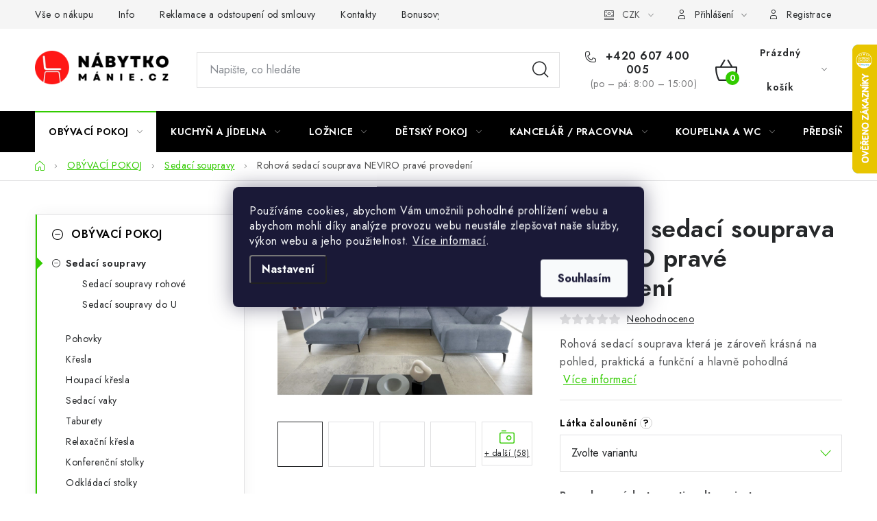

--- FILE ---
content_type: text/html; charset=utf-8
request_url: https://www.nabytkomanie.cz/sedaci-soupravy/rohova-sedaci-souprava-neviro-prave-provedeni/?utm_source=dognet&a_aid=5666cf52d1891&a_bid=232db37a&variantId=98851&chan=code25
body_size: 40507
content:
<!doctype html><html lang="cs" dir="ltr" class="header-background-light external-fonts-loaded"><head><meta charset="utf-8" /><meta name="viewport" content="width=device-width,initial-scale=1" /><title>Rohová sedací souprava NEVIRO pravé provedení - Nábytkomanie</title><link rel="preconnect" href="https://cdn.myshoptet.com" /><link rel="dns-prefetch" href="https://cdn.myshoptet.com" /><link rel="preload" href="https://cdn.myshoptet.com/prj/dist/master/cms/libs/jquery/jquery-1.11.3.min.js" as="script" /><link href="https://cdn.myshoptet.com/prj/dist/master/cms/templates/frontend_templates/shared/css/font-face/nunito.css" rel="stylesheet"><script>
dataLayer = [];
dataLayer.push({'shoptet' : {
    "pageId": 842,
    "pageType": "productDetail",
    "currency": "CZK",
    "currencyInfo": {
        "decimalSeparator": ",",
        "exchangeRate": 1,
        "priceDecimalPlaces": 2,
        "symbol": "K\u010d",
        "symbolLeft": 0,
        "thousandSeparator": " "
    },
    "language": "cs",
    "projectId": 304112,
    "product": {
        "id": 45976,
        "guid": "58587a80-f7a5-11ec-b0f9-0cc47a6c8f54",
        "hasVariants": true,
        "codes": [
            {
                "code": "ELT-CO-NEV-RT-03LO"
            },
            {
                "code": "ELT-CO-NEV-RT-03NU"
            },
            {
                "code": "ELT-CO-NEV-RT-04FL"
            },
            {
                "code": "ELT-CO-NEV-RT-04GO"
            },
            {
                "code": "ELT-CO-NEV-RT-04LO"
            },
            {
                "code": "ELT-CO-NEV-RT-04NU"
            },
            {
                "code": "ELT-CO-NEV-RT-04PO"
            },
            {
                "code": "ELT-CO-NEV-RT-04SO"
            },
            {
                "code": "ELT-CO-NEV-RT-04VER"
            },
            {
                "code": "ELT-CO-NEV-RT-05GO"
            },
            {
                "code": "ELT-CO-NEV-RT-05LO"
            },
            {
                "code": "ELT-CO-NEV-RT-05NU"
            },
            {
                "code": "ELT-CO-NEV-RT-05VER"
            },
            {
                "code": "ELT-CO-NEV-RT-06LO"
            },
            {
                "code": "ELT-CO-NEV-RT-06NU"
            },
            {
                "code": "ELT-CO-NEV-RT-06SAV"
            },
            {
                "code": "ELT-CO-NEV-RT-06SO"
            },
            {
                "code": "ELT-CO-NEV-RT-07PO"
            },
            {
                "code": "ELT-CO-NEV-RT-07SAV"
            },
            {
                "code": "ELT-CO-NEV-RT-100LO"
            },
            {
                "code": "ELT-CO-NEV-RT-100PO"
            },
            {
                "code": "ELT-CO-NEV-RT-100SAV"
            },
            {
                "code": "ELT-CO-NEV-RT-101GO"
            },
            {
                "code": "ELT-CO-NEV-RT-10FL"
            },
            {
                "code": "ELT-CO-NEV-RT-10LO"
            },
            {
                "code": "ELT-CO-NEV-RT-10LU"
            },
            {
                "code": "ELT-CO-NEV-RT-10MAR"
            },
            {
                "code": "ELT-CO-NEV-RT-10VE"
            },
            {
                "code": "ELT-CO-NEV-RT-10VER"
            },
            {
                "code": "ELT-CO-NEV-RT-11SOF"
            },
            {
                "code": "ELT-CO-NEV-RT-130MAR"
            },
            {
                "code": "ELT-CO-NEV-RT-17SOF"
            },
            {
                "code": "ELT-CO-NEV-RT-18SO"
            },
            {
                "code": "ELT-CO-NEV-RT-18VER"
            },
            {
                "code": "ELT-CO-NEV-RT-20LO"
            },
            {
                "code": "ELT-CO-NEV-RT-20MAR"
            },
            {
                "code": "ELT-CO-NEV-RT-20NU"
            },
            {
                "code": "ELT-CO-NEV-RT-21LO"
            },
            {
                "code": "ELT-CO-NEV-RT-22FL"
            },
            {
                "code": "ELT-CO-NEV-RT-22NU"
            },
            {
                "code": "ELT-CO-NEV-RT-24LO"
            },
            {
                "code": "ELT-CO-NEV-RT-24LU"
            },
            {
                "code": "ELT-CO-NEV-RT-24NU"
            },
            {
                "code": "ELT-CO-NEV-RT-25LO"
            },
            {
                "code": "ELT-CO-NEV-RT-33LO"
            },
            {
                "code": "ELT-CO-NEV-RT-33NU"
            },
            {
                "code": "ELT-CO-NEV-RT-33SOF"
            },
            {
                "code": "ELT-CO-NEV-RT-35LO"
            },
            {
                "code": "ELT-CO-NEV-RT-35LU"
            },
            {
                "code": "ELT-CO-NEV-RT-35NU"
            },
            {
                "code": "ELT-CO-NEV-RT-38LO"
            },
            {
                "code": "ELT-CO-NEV-RT-38LU"
            },
            {
                "code": "ELT-CO-NEV-RT-38VE"
            },
            {
                "code": "ELT-CO-NEV-RT-40GO"
            },
            {
                "code": "ELT-CO-NEV-RT-40LO"
            },
            {
                "code": "ELT-CO-NEV-RT-40LU"
            },
            {
                "code": "ELT-CO-NEV-RT-40NU"
            },
            {
                "code": "ELT-CO-NEV-RT-40PO"
            },
            {
                "code": "ELT-CO-NEV-RT-45LO"
            },
            {
                "code": "ELT-CO-NEV-RT-45NU"
            },
            {
                "code": "ELT-CO-NEV-RT-66SOF"
            }
        ],
        "name": "Rohov\u00e1 sedac\u00ed souprava NEVIRO prav\u00e9 proveden\u00ed",
        "appendix": "",
        "weight": 0,
        "manufacturer": "ELTAP",
        "manufacturerGuid": "1EF53330BEFE628C8877DA0BA3DED3EE",
        "currentCategory": "OB\u00ddVAC\u00cd POKOJ | Sedac\u00ed soupravy",
        "currentCategoryGuid": "963d44a1-8f43-11e9-ac23-ac1f6b0076ec",
        "defaultCategory": "OB\u00ddVAC\u00cd POKOJ | Sedac\u00ed soupravy",
        "defaultCategoryGuid": "963d44a1-8f43-11e9-ac23-ac1f6b0076ec",
        "currency": "CZK",
        "priceWithVatMin": 44569,
        "priceWithVatMax": 52429
    },
    "stocks": [
        {
            "id": 8,
            "title": "Sklad Slan\u00fd",
            "isDeliveryPoint": 1,
            "visibleOnEshop": 1
        },
        {
            "id": "ext",
            "title": "Sklad",
            "isDeliveryPoint": 0,
            "visibleOnEshop": 1
        }
    ],
    "cartInfo": {
        "id": null,
        "freeShipping": false,
        "freeShippingFrom": null,
        "leftToFreeGift": {
            "formattedPrice": "0 K\u010d",
            "priceLeft": 0
        },
        "freeGift": false,
        "leftToFreeShipping": {
            "priceLeft": null,
            "dependOnRegion": null,
            "formattedPrice": null
        },
        "discountCoupon": [],
        "getNoBillingShippingPrice": {
            "withoutVat": 0,
            "vat": 0,
            "withVat": 0
        },
        "cartItems": [],
        "taxMode": "ORDINARY"
    },
    "cart": [],
    "customer": {
        "priceRatio": 1,
        "priceListId": 1,
        "groupId": null,
        "registered": false,
        "mainAccount": false
    }
}});
dataLayer.push({'cookie_consent' : {
    "marketing": "denied",
    "analytics": "denied"
}});
document.addEventListener('DOMContentLoaded', function() {
    shoptet.consent.onAccept(function(agreements) {
        if (agreements.length == 0) {
            return;
        }
        dataLayer.push({
            'cookie_consent' : {
                'marketing' : (agreements.includes(shoptet.config.cookiesConsentOptPersonalisation)
                    ? 'granted' : 'denied'),
                'analytics': (agreements.includes(shoptet.config.cookiesConsentOptAnalytics)
                    ? 'granted' : 'denied')
            },
            'event': 'cookie_consent'
        });
    });
});
</script>

<!-- Google Tag Manager -->
<script>(function(w,d,s,l,i){w[l]=w[l]||[];w[l].push({'gtm.start':
new Date().getTime(),event:'gtm.js'});var f=d.getElementsByTagName(s)[0],
j=d.createElement(s),dl=l!='dataLayer'?'&l='+l:'';j.async=true;j.src=
'https://www.googletagmanager.com/gtm.js?id='+i+dl;f.parentNode.insertBefore(j,f);
})(window,document,'script','dataLayer','GTM-MSM63T2');</script>
<!-- End Google Tag Manager -->

<meta property="og:type" content="website"><meta property="og:site_name" content="nabytkomanie.cz"><meta property="og:url" content="https://www.nabytkomanie.cz/sedaci-soupravy/rohova-sedaci-souprava-neviro-prave-provedeni/?utm_source=dognet&amp;a_aid=5666cf52d1891&amp;a_bid=232db37a&amp;variantId=98851&amp;chan=code25"><meta property="og:title" content="Rohová sedací souprava NEVIRO pravé provedení - Nábytkomanie"><meta name="author" content="Nábytkomanie"><meta name="web_author" content="Shoptet.cz"><meta name="dcterms.rightsHolder" content="www.nabytkomanie.cz"><meta name="robots" content="index,follow"><meta property="og:image" content="https://cdn.myshoptet.com/usr/www.nabytkomanie.cz/user/shop/big/45976_rohova-sedaci-souprava-neviro-prave-provedeni--provedeni-softis-66.jpg?62bc42af"><meta property="og:description" content="Rohová sedací souprava která je zároveň krásná na pohled, praktická a funkční a hlavně pohodlná"><meta name="description" content="Rohová sedací souprava která je zároveň krásná na pohled, praktická a funkční a hlavně pohodlná"><meta name="google-site-verification" content="hDDIaieiTZbuwTeFmaSRc9WrJljKzX8TRgxapaut0NA"><meta property="product:price:amount" content="44569"><meta property="product:price:currency" content="CZK"><style>:root {--color-primary: #000000;--color-primary-h: 0;--color-primary-s: 0%;--color-primary-l: 0%;--color-primary-hover: #fe0000;--color-primary-hover-h: 0;--color-primary-hover-s: 100%;--color-primary-hover-l: 50%;--color-secondary: #32cb00;--color-secondary-h: 105;--color-secondary-s: 100%;--color-secondary-l: 40%;--color-secondary-hover: #009901;--color-secondary-hover-h: 120;--color-secondary-hover-s: 100%;--color-secondary-hover-l: 30%;--color-tertiary: #000000;--color-tertiary-h: 0;--color-tertiary-s: 0%;--color-tertiary-l: 0%;--color-tertiary-hover: #cfcfcf;--color-tertiary-hover-h: 0;--color-tertiary-hover-s: 0%;--color-tertiary-hover-l: 81%;--color-header-background: #ffffff;--template-font: "Nunito";--template-headings-font: "Nunito";--header-background-url: url("[data-uri]");--cookies-notice-background: #1A1937;--cookies-notice-color: #F8FAFB;--cookies-notice-button-hover: #f5f5f5;--cookies-notice-link-hover: #27263f;--templates-update-management-preview-mode-content: "Náhled aktualizací šablony je aktivní pro váš prohlížeč."}</style>
    <script>var shoptet = shoptet || {};</script>
    <script src="https://cdn.myshoptet.com/prj/dist/master/shop/dist/main-3g-header.js.05f199e7fd2450312de2.js"></script>
<!-- User include --><!-- service 1213(832) html code header -->
<link href="https://fonts.googleapis.com/css2?family=Jost:wght@400;600;700&display=swap" rel="stylesheet">
<link href="https://cdn.myshoptet.com/prj/dist/master/shop/dist/font-shoptet-13.css.3c47e30adfa2e9e2683b.css" rel="stylesheet">
<link type="text/css" href="https://cdn.myshoptet.com/usr/paxio.myshoptet.com/user/documents/Jupiter/style.css?v1618378" rel="stylesheet" media="all" />
<link type="text/css" href="https://cdn.myshoptet.com/usr/paxio.myshoptet.com/user/documents/Jupiter/preklady.css?v11" rel="stylesheet" media="all" />
<link href="https://cdn.myshoptet.com/usr/paxio.myshoptet.com/user/documents/Jupiter/ikony.css?v1" rel="stylesheet">
<!-- api 473(125) html code header -->

                <style>
                    #order-billing-methods .radio-wrapper[data-guid="aa4057af-9b1d-11ed-8eb3-0cc47a6c92bc"]:not(.cggooglepay), #order-billing-methods .radio-wrapper[data-guid="a524a1e3-66d4-11eb-a065-0cc47a6c92bc"]:not(.cgapplepay) {
                        display: none;
                    }
                </style>
                <script type="text/javascript">
                    document.addEventListener('DOMContentLoaded', function() {
                        if (getShoptetDataLayer('pageType') === 'billingAndShipping') {
                            
                try {
                    if (window.ApplePaySession && window.ApplePaySession.canMakePayments()) {
                        document.querySelector('#order-billing-methods .radio-wrapper[data-guid="a524a1e3-66d4-11eb-a065-0cc47a6c92bc"]').classList.add('cgapplepay');
                    }
                } catch (err) {} 
            
                            
                const cgBaseCardPaymentMethod = {
                        type: 'CARD',
                        parameters: {
                            allowedAuthMethods: ["PAN_ONLY", "CRYPTOGRAM_3DS"],
                            allowedCardNetworks: [/*"AMEX", "DISCOVER", "INTERAC", "JCB",*/ "MASTERCARD", "VISA"]
                        }
                };
                
                function cgLoadScript(src, callback)
                {
                    var s,
                        r,
                        t;
                    r = false;
                    s = document.createElement('script');
                    s.type = 'text/javascript';
                    s.src = src;
                    s.onload = s.onreadystatechange = function() {
                        if ( !r && (!this.readyState || this.readyState == 'complete') )
                        {
                            r = true;
                            callback();
                        }
                    };
                    t = document.getElementsByTagName('script')[0];
                    t.parentNode.insertBefore(s, t);
                } 
                
                function cgGetGoogleIsReadyToPayRequest() {
                    return Object.assign(
                        {},
                        {
                            apiVersion: 2,
                            apiVersionMinor: 0
                        },
                        {
                            allowedPaymentMethods: [cgBaseCardPaymentMethod]
                        }
                    );
                }

                function onCgGooglePayLoaded() {
                    let paymentsClient = new google.payments.api.PaymentsClient({environment: 'PRODUCTION'});
                    paymentsClient.isReadyToPay(cgGetGoogleIsReadyToPayRequest()).then(function(response) {
                        if (response.result) {
                            document.querySelector('#order-billing-methods .radio-wrapper[data-guid="aa4057af-9b1d-11ed-8eb3-0cc47a6c92bc"]').classList.add('cggooglepay');	 	 	 	 	 
                        }
                    })
                    .catch(function(err) {});
                }
                
                cgLoadScript('https://pay.google.com/gp/p/js/pay.js', onCgGooglePayLoaded);
            
                        }
                    });
                </script> 
                
<!-- api 1004(637) html code header -->
<script>
                /* Ellity */      
                /* Compatibility */
                     
      window.mehub = window.mehub || {};
      window.mehub.bonus = {
        businessId: '997264e6-6d57-4f61-b96d-a41100077428',
        addonId: '08a8d42d-cc6c-4280-a80e-b851439012ed'
      }
    
                /* Latest */
                           
      window.ellity = window.ellity || {};
      window.ellity.bonus = {
        businessId: '997264e6-6d57-4f61-b96d-a41100077428',
        addonId: '08a8d42d-cc6c-4280-a80e-b851439012ed'
      }
    
                /* Extensions */
                
                </script>
<!-- api 1501(1113) html code header -->
<link rel="stylesheet" href="https://cdn.myshoptet.com/usr/api2.dklab.cz/user/documents/_doplnky/filtry/304112/16/304112_16.css" type="text/css" /><style>:root { 
            --dklab-filters-active-color: #32cb00; 
            --dklab-filters-active-foreground-color: #FFFFFF; 
            --dklab-filters-slider-color: #32cb00; 
            --dklab-filters-show-filter-foreground-color: #FFFFFF; 
            --dklab-filters-show-filter-background-color: #32cb00; 
            --dklab-filters-show-filter-edges-size: 10px 25px;
            --dklab-filters-show-filter-align: center;
            --dklab-filters-show-filter-align-desktop: flex-start;
        } 
                .filter-section form.dkLab-parameter fieldset div.div--collapsable:nth-child(+n+6),
                .filter-section form.dkLab-parameter-special fieldset div.div--collapsable:nth-child(+n+5) {
                    display: none;
                } 
                .filter-section form.dkLab-parameter.dkLab-parameter--show fieldset div.div--collapsable:nth-child(+n+6),
                .filter-section form.dkLab-parameter-special.dkLab-parameter-special--show fieldset div.div--collapsable:nth-child(+n+5) {
                    display: block;
                }</style>
<!-- service 1004(637) html code header -->
<script src="https://mehub-framework.web.app/main.bundle.js?v=1"></script>
<!-- project html code header -->
<meta name="facebook-domain-verification" content="57p2b76skht2opzcmilokq91h1wrnd" />
<!-- Tanganica pixel --><script>(function(w,d,s,l,i){w[l]=w[l]||[];w[l].push({'gtm.start':new Date().getTime(),event:'gtm.js'});var f=d.getElementsByTagName(s)[0],j=d.createElement(s),dl=l!='dataLayer'?'&l='+l:'';j.async=true;j.src='https://www.googletagmanager.com/gtm.js?id='+i+dl;f.parentNode.insertBefore(j,f);})(window,document,'script','dataLayer','GTM-TRS5RSN');</script><!-- End Tanganica pixel -->
<!-- /User include --><link rel="shortcut icon" href="/favicon.ico" type="image/x-icon" /><link rel="canonical" href="https://www.nabytkomanie.cz/sedaci-soupravy/rohova-sedaci-souprava-neviro-prave-provedeni/" />    <script>
        var _hwq = _hwq || [];
        _hwq.push(['setKey', '179704AB1179F50020101167C09C01EC']);
        _hwq.push(['setTopPos', '0']);
        _hwq.push(['showWidget', '22']);
        (function() {
            var ho = document.createElement('script');
            ho.src = 'https://cz.im9.cz/direct/i/gjs.php?n=wdgt&sak=179704AB1179F50020101167C09C01EC';
            var s = document.getElementsByTagName('script')[0]; s.parentNode.insertBefore(ho, s);
        })();
    </script>
<script>!function(){var t={9196:function(){!function(){var t=/\[object (Boolean|Number|String|Function|Array|Date|RegExp)\]/;function r(r){return null==r?String(r):(r=t.exec(Object.prototype.toString.call(Object(r))))?r[1].toLowerCase():"object"}function n(t,r){return Object.prototype.hasOwnProperty.call(Object(t),r)}function e(t){if(!t||"object"!=r(t)||t.nodeType||t==t.window)return!1;try{if(t.constructor&&!n(t,"constructor")&&!n(t.constructor.prototype,"isPrototypeOf"))return!1}catch(t){return!1}for(var e in t);return void 0===e||n(t,e)}function o(t,r,n){this.b=t,this.f=r||function(){},this.d=!1,this.a={},this.c=[],this.e=function(t){return{set:function(r,n){u(c(r,n),t.a)},get:function(r){return t.get(r)}}}(this),i(this,t,!n);var e=t.push,o=this;t.push=function(){var r=[].slice.call(arguments,0),n=e.apply(t,r);return i(o,r),n}}function i(t,n,o){for(t.c.push.apply(t.c,n);!1===t.d&&0<t.c.length;){if("array"==r(n=t.c.shift()))t:{var i=n,a=t.a;if("string"==r(i[0])){for(var f=i[0].split("."),s=f.pop(),p=(i=i.slice(1),0);p<f.length;p++){if(void 0===a[f[p]])break t;a=a[f[p]]}try{a[s].apply(a,i)}catch(t){}}}else if("function"==typeof n)try{n.call(t.e)}catch(t){}else{if(!e(n))continue;for(var l in n)u(c(l,n[l]),t.a)}o||(t.d=!0,t.f(t.a,n),t.d=!1)}}function c(t,r){for(var n={},e=n,o=t.split("."),i=0;i<o.length-1;i++)e=e[o[i]]={};return e[o[o.length-1]]=r,n}function u(t,o){for(var i in t)if(n(t,i)){var c=t[i];"array"==r(c)?("array"==r(o[i])||(o[i]=[]),u(c,o[i])):e(c)?(e(o[i])||(o[i]={}),u(c,o[i])):o[i]=c}}window.DataLayerHelper=o,o.prototype.get=function(t){var r=this.a;t=t.split(".");for(var n=0;n<t.length;n++){if(void 0===r[t[n]])return;r=r[t[n]]}return r},o.prototype.flatten=function(){this.b.splice(0,this.b.length),this.b[0]={},u(this.a,this.b[0])}}()}},r={};function n(e){var o=r[e];if(void 0!==o)return o.exports;var i=r[e]={exports:{}};return t[e](i,i.exports,n),i.exports}n.n=function(t){var r=t&&t.__esModule?function(){return t.default}:function(){return t};return n.d(r,{a:r}),r},n.d=function(t,r){for(var e in r)n.o(r,e)&&!n.o(t,e)&&Object.defineProperty(t,e,{enumerable:!0,get:r[e]})},n.o=function(t,r){return Object.prototype.hasOwnProperty.call(t,r)},function(){"use strict";n(9196)}()}();</script>    <!-- Global site tag (gtag.js) - Google Analytics -->
    <script async src="https://www.googletagmanager.com/gtag/js?id=G-YP4ER4XGRQ"></script>
    <script>
        
        window.dataLayer = window.dataLayer || [];
        function gtag(){dataLayer.push(arguments);}
        

                    console.debug('default consent data');

            gtag('consent', 'default', {"ad_storage":"denied","analytics_storage":"denied","ad_user_data":"denied","ad_personalization":"denied","wait_for_update":500});
            dataLayer.push({
                'event': 'default_consent'
            });
        
        gtag('js', new Date());

        
                gtag('config', 'G-YP4ER4XGRQ', {"groups":"GA4","send_page_view":false,"content_group":"productDetail","currency":"CZK","page_language":"cs"});
        
                gtag('config', 'AW-668914224', {"allow_enhanced_conversions":true});
        
        
        
        
        
                    gtag('event', 'page_view', {"send_to":"GA4","page_language":"cs","content_group":"productDetail","currency":"CZK"});
        
                gtag('set', 'currency', 'CZK');

        gtag('event', 'view_item', {
            "send_to": "UA",
            "items": [
                {
                    "id": "ELT-CO-NEV-RT-10FL",
                    "name": "Rohov\u00e1 sedac\u00ed souprava NEVIRO prav\u00e9 proveden\u00ed",
                    "category": "OB\u00ddVAC\u00cd POKOJ \/ Sedac\u00ed soupravy",
                                        "brand": "ELTAP",
                                                            "variant": "L\u00e1tka \u010daloun\u011bn\u00ed: Flores 10",
                                        "price": 36833.88
                }
            ]
        });
        
        
        
        
        
                    gtag('event', 'view_item', {"send_to":"GA4","page_language":"cs","content_group":"productDetail","value":36833.879999999997,"currency":"CZK","items":[{"item_id":"ELT-CO-NEV-RT-10FL","item_name":"Rohov\u00e1 sedac\u00ed souprava NEVIRO prav\u00e9 proveden\u00ed","item_brand":"ELTAP","item_category":"OB\u00ddVAC\u00cd POKOJ","item_category2":"Sedac\u00ed soupravy","item_variant":"ELT-CO-NEV-RT-10FL~L\u00e1tka \u010daloun\u011bn\u00ed: Flores 10","price":36833.879999999997,"quantity":1,"index":0}]});
        
        
        
        
        
        
        
        document.addEventListener('DOMContentLoaded', function() {
            if (typeof shoptet.tracking !== 'undefined') {
                for (var id in shoptet.tracking.bannersList) {
                    gtag('event', 'view_promotion', {
                        "send_to": "UA",
                        "promotions": [
                            {
                                "id": shoptet.tracking.bannersList[id].id,
                                "name": shoptet.tracking.bannersList[id].name,
                                "position": shoptet.tracking.bannersList[id].position
                            }
                        ]
                    });
                }
            }

            shoptet.consent.onAccept(function(agreements) {
                if (agreements.length !== 0) {
                    console.debug('gtag consent accept');
                    var gtagConsentPayload =  {
                        'ad_storage': agreements.includes(shoptet.config.cookiesConsentOptPersonalisation)
                            ? 'granted' : 'denied',
                        'analytics_storage': agreements.includes(shoptet.config.cookiesConsentOptAnalytics)
                            ? 'granted' : 'denied',
                                                                                                'ad_user_data': agreements.includes(shoptet.config.cookiesConsentOptPersonalisation)
                            ? 'granted' : 'denied',
                        'ad_personalization': agreements.includes(shoptet.config.cookiesConsentOptPersonalisation)
                            ? 'granted' : 'denied',
                        };
                    console.debug('update consent data', gtagConsentPayload);
                    gtag('consent', 'update', gtagConsentPayload);
                    dataLayer.push(
                        { 'event': 'update_consent' }
                    );
                }
            });
        });
    </script>
<script>
    (function(t, r, a, c, k, i, n, g) { t['ROIDataObject'] = k;
    t[k]=t[k]||function(){ (t[k].q=t[k].q||[]).push(arguments) },t[k].c=i;n=r.createElement(a),
    g=r.getElementsByTagName(a)[0];n.async=1;n.src=c;g.parentNode.insertBefore(n,g)
    })(window, document, 'script', '//www.heureka.cz/ocm/sdk.js?source=shoptet&version=2&page=product_detail', 'heureka', 'cz');

    heureka('set_user_consent', 0);
</script>
</head><body class="desktop id-842 in-sedaci-soupravy template-13 type-product type-detail multiple-columns-body columns-3 blank-mode blank-mode-css smart-labels-active ums_forms_redesign--off ums_a11y_category_page--on ums_discussion_rating_forms--off ums_flags_display_unification--on ums_a11y_login--on mobile-header-version-0">
        <div id="fb-root"></div>
        <script>
            window.fbAsyncInit = function() {
                FB.init({
//                    appId            : 'your-app-id',
                    autoLogAppEvents : true,
                    xfbml            : true,
                    version          : 'v19.0'
                });
            };
        </script>
        <script async defer crossorigin="anonymous" src="https://connect.facebook.net/cs_CZ/sdk.js"></script>
<!-- Google Tag Manager (noscript) -->
<noscript><iframe src="https://www.googletagmanager.com/ns.html?id=GTM-MSM63T2"
height="0" width="0" style="display:none;visibility:hidden"></iframe></noscript>
<!-- End Google Tag Manager (noscript) -->

    <div class="siteCookies siteCookies--center siteCookies--dark js-siteCookies" role="dialog" data-testid="cookiesPopup" data-nosnippet>
        <div class="siteCookies__form">
            <div class="siteCookies__content">
                <div class="siteCookies__text">
                    Používáme cookies, abychom Vám umožnili pohodlné prohlížení webu a abychom mohli díky analýze provozu webu neustále zlepšovat naše služby, výkon webu a jeho použitelnost. <a href="http://www.nabytkomanie.cz/podminky-ochrany-osobnich-udaju/" target="\" _blank="">Více informací</a>.
                </div>
                <p class="siteCookies__links">
                    <button class="siteCookies__link js-cookies-settings" aria-label="Nastavení cookies" data-testid="cookiesSettings">Nastavení</button>
                </p>
            </div>
            <div class="siteCookies__buttonWrap">
                                <button class="siteCookies__button js-cookiesConsentSubmit" value="all" aria-label="Přijmout cookies" data-testid="buttonCookiesAccept">Souhlasím</button>
            </div>
        </div>
        <script>
            document.addEventListener("DOMContentLoaded", () => {
                const siteCookies = document.querySelector('.js-siteCookies');
                document.addEventListener("scroll", shoptet.common.throttle(() => {
                    const st = document.documentElement.scrollTop;
                    if (st > 1) {
                        siteCookies.classList.add('siteCookies--scrolled');
                    } else {
                        siteCookies.classList.remove('siteCookies--scrolled');
                    }
                }, 100));
            });
        </script>
    </div>
<a href="#content" class="skip-link sr-only">Přejít na obsah</a><div class="overall-wrapper"><div class="user-action"><div class="container">
    <div class="user-action-in">
                    <div id="login" class="user-action-login popup-widget login-widget" role="dialog" aria-labelledby="loginHeading">
        <div class="popup-widget-inner">
                            <h2 id="loginHeading">Přihlášení k vašemu účtu</h2><div id="customerLogin"><form action="/action/Customer/Login/" method="post" id="formLoginIncluded" class="csrf-enabled formLogin" data-testid="formLogin"><input type="hidden" name="referer" value="" /><div class="form-group"><div class="input-wrapper email js-validated-element-wrapper no-label"><input type="email" name="email" class="form-control" autofocus placeholder="E-mailová adresa (např. jan@novak.cz)" data-testid="inputEmail" autocomplete="email" required /></div></div><div class="form-group"><div class="input-wrapper password js-validated-element-wrapper no-label"><input type="password" name="password" class="form-control" placeholder="Heslo" data-testid="inputPassword" autocomplete="current-password" required /><span class="no-display">Nemůžete vyplnit toto pole</span><input type="text" name="surname" value="" class="no-display" /></div></div><div class="form-group"><div class="login-wrapper"><button type="submit" class="btn btn-secondary btn-text btn-login" data-testid="buttonSubmit">Přihlásit se</button><div class="password-helper"><a href="/registrace/" data-testid="signup" rel="nofollow">Nová registrace</a><a href="/klient/zapomenute-heslo/" rel="nofollow">Zapomenuté heslo</a></div></div></div></form>
</div>                    </div>
    </div>

                <div id="cart-widget" class="user-action-cart popup-widget cart-widget loader-wrapper" data-testid="popupCartWidget" role="dialog" aria-hidden="true">
            <div class="popup-widget-inner cart-widget-inner place-cart-here">
                <div class="loader-overlay">
                    <div class="loader"></div>
                </div>
            </div>
        </div>
    </div>
</div>
</div><div class="top-navigation-bar" data-testid="topNavigationBar">

    <div class="container">

                            <div class="top-navigation-menu">
                <ul class="top-navigation-bar-menu">
                                            <li class="top-navigation-menu-item-682">
                            <a href="/vse-o-nakupu/" title="Vše o nákupu">Vše o nákupu</a>
                        </li>
                                            <li class="top-navigation-menu-item-698">
                            <a href="/info/" title="Info">Info</a>
                        </li>
                                            <li class="top-navigation-menu-item-2138">
                            <a href="/reklamace-a-odstoupeni-od-smlouvy/" title="Reklamace a odstoupení od smlouvy">Reklamace a odstoupení od smlouvy</a>
                        </li>
                                            <li class="top-navigation-menu-item-2141">
                            <a href="/kontakty-2/" title="Kontakty">Kontakty</a>
                        </li>
                                            <li class="top-navigation-menu-item-2733">
                            <a href="/bonus-program/" title="Bonusový program NBM+" target="blank">Bonusový program NBM+</a>
                        </li>
                                            <li class="top-navigation-menu-item-2349">
                            <a href="/blog/" title="Blog" target="blank">Blog</a>
                        </li>
                                    </ul>
                <div class="top-navigation-menu-trigger">Více</div>
                <ul class="top-navigation-bar-menu-helper"></ul>
            </div>
        
        <div class="top-navigation-tools">
                <div class="dropdown">
        <span>Ceny v:</span>
        <button id="topNavigationDropdown" type="button" data-toggle="dropdown" aria-haspopup="true" aria-expanded="false">
            CZK
            <span class="caret"></span>
        </button>
        <ul class="dropdown-menu" aria-labelledby="topNavigationDropdown"><li><a href="/action/Currency/changeCurrency/?currencyCode=CZK" rel="nofollow">CZK</a></li><li><a href="/action/Currency/changeCurrency/?currencyCode=EUR" rel="nofollow">EUR</a></li></ul>
    </div>
            <button class="top-nav-button top-nav-button-login toggle-window" type="button" data-target="login" aria-haspopup="dialog" aria-controls="login" aria-expanded="false" data-testid="signin"><span>Přihlášení</span></button>
    <a href="/registrace/" class="top-nav-button top-nav-button-register" data-testid="headerSignup">Registrace</a>
        </div>

    </div>

</div>
<header id="header">
        <div class="header-top">
            <div class="container navigation-wrapper header-top-wrapper">
                <div class="site-name"><a href="/" data-testid="linkWebsiteLogo"><img src="https://cdn.myshoptet.com/usr/www.nabytkomanie.cz/user/logos/logo-nabytkomanie.png" alt="Nábytkomanie" fetchpriority="low" /></a></div>                <div class="search" itemscope itemtype="https://schema.org/WebSite">
                    <meta itemprop="headline" content="Sedací soupravy"/><meta itemprop="url" content="https://www.nabytkomanie.cz"/><meta itemprop="text" content="Rohová sedací souprava která je zároveň krásná na pohled, praktická a funkční a hlavně pohodlná"/>                    <form action="/action/ProductSearch/prepareString/" method="post"
    id="formSearchForm" class="search-form compact-form js-search-main"
    itemprop="potentialAction" itemscope itemtype="https://schema.org/SearchAction" data-testid="searchForm">
    <fieldset>
        <meta itemprop="target"
            content="https://www.nabytkomanie.cz/vyhledavani/?string={string}"/>
        <input type="hidden" name="language" value="cs"/>
        
            
    <span class="search-input-icon" aria-hidden="true"></span>

<input
    type="search"
    name="string"
        class="query-input form-control search-input js-search-input"
    placeholder="Napište, co hledáte"
    autocomplete="off"
    required
    itemprop="query-input"
    aria-label="Vyhledávání"
    data-testid="searchInput"
>
            <button type="submit" class="btn btn-default search-button" data-testid="searchBtn">Hledat</button>
        
    </fieldset>
</form>
                </div>
                <div class="navigation-buttons">
                    <a href="#" class="toggle-window" data-target="search" data-testid="linkSearchIcon"><span class="sr-only">Hledat</span></a>
                        
    <a href="/kosik/" class="btn btn-icon toggle-window cart-count" data-target="cart" data-hover="true" data-redirect="true" data-testid="headerCart" rel="nofollow" aria-haspopup="dialog" aria-expanded="false" aria-controls="cart-widget">
        
                <span class="sr-only">Nákupní košík</span>
        
            <span class="cart-price visible-lg-inline-block" data-testid="headerCartPrice">
                                    Prázdný košík                            </span>
        
    
            </a>
                    <a href="#" class="toggle-window" data-target="navigation" data-testid="hamburgerMenu"></a>
                </div>
            </div>
        </div>
        <div class="header-bottom">
            <div class="container navigation-wrapper header-bottom-wrapper js-navigation-container">
                <nav id="navigation" aria-label="Hlavní menu" data-collapsible="true"><div class="navigation-in menu"><ul class="menu-level-1" role="menubar" data-testid="headerMenuItems"><li class="menu-item-746 ext" role="none"><a href="/obyvaci-pokoj/" data-testid="headerMenuItem" role="menuitem" aria-haspopup="true" aria-expanded="false"><b>OBÝVACÍ POKOJ</b><span class="submenu-arrow"></span></a><ul class="menu-level-2" aria-label="OBÝVACÍ POKOJ" tabindex="-1" role="menu"><li class="menu-item-842 has-third-level active" role="none"><a href="/sedaci-soupravy/" class="menu-image" data-testid="headerMenuItem" tabindex="-1" aria-hidden="true"><img src="data:image/svg+xml,%3Csvg%20width%3D%22140%22%20height%3D%22100%22%20xmlns%3D%22http%3A%2F%2Fwww.w3.org%2F2000%2Fsvg%22%3E%3C%2Fsvg%3E" alt="" aria-hidden="true" width="140" height="100"  data-src="https://cdn.myshoptet.com/usr/www.nabytkomanie.cz/user/categories/thumb/gaga.jpg" fetchpriority="low" /></a><div><a href="/sedaci-soupravy/" data-testid="headerMenuItem" role="menuitem"><span>Sedací soupravy</span></a>
                                                    <ul class="menu-level-3" role="menu">
                                                                    <li class="menu-item-1826" role="none">
                                        <a href="/sedaci-soupravy-rohove-2/" data-testid="headerMenuItem" role="menuitem">
                                            Sedací soupravy rohové</a>,                                    </li>
                                                                    <li class="menu-item-2470" role="none">
                                        <a href="/sedaci-soupravy-do-u/" data-testid="headerMenuItem" role="menuitem">
                                            Sedací soupravy do U</a>                                    </li>
                                                            </ul>
                        </div></li><li class="menu-item-1577" role="none"><a href="/pohovky-a-gauce/" class="menu-image" data-testid="headerMenuItem" tabindex="-1" aria-hidden="true"><img src="data:image/svg+xml,%3Csvg%20width%3D%22140%22%20height%3D%22100%22%20xmlns%3D%22http%3A%2F%2Fwww.w3.org%2F2000%2Fsvg%22%3E%3C%2Fsvg%3E" alt="" aria-hidden="true" width="140" height="100"  data-src="https://cdn.myshoptet.com/usr/www.nabytkomanie.cz/user/categories/thumb/pohovka.jpg" fetchpriority="low" /></a><div><a href="/pohovky-a-gauce/" data-testid="headerMenuItem" role="menuitem"><span>Pohovky</span></a>
                        </div></li><li class="menu-item-818" role="none"><a href="/kresla/" class="menu-image" data-testid="headerMenuItem" tabindex="-1" aria-hidden="true"><img src="data:image/svg+xml,%3Csvg%20width%3D%22140%22%20height%3D%22100%22%20xmlns%3D%22http%3A%2F%2Fwww.w3.org%2F2000%2Fsvg%22%3E%3C%2Fsvg%3E" alt="" aria-hidden="true" width="140" height="100"  data-src="https://cdn.myshoptet.com/usr/www.nabytkomanie.cz/user/categories/thumb/kategorie_-_k__esla.jpg" fetchpriority="low" /></a><div><a href="/kresla/" data-testid="headerMenuItem" role="menuitem"><span>Křesla</span></a>
                        </div></li><li class="menu-item-1943" role="none"><a href="/houpaci-kresla/" class="menu-image" data-testid="headerMenuItem" tabindex="-1" aria-hidden="true"><img src="data:image/svg+xml,%3Csvg%20width%3D%22140%22%20height%3D%22100%22%20xmlns%3D%22http%3A%2F%2Fwww.w3.org%2F2000%2Fsvg%22%3E%3C%2Fsvg%3E" alt="" aria-hidden="true" width="140" height="100"  data-src="https://cdn.myshoptet.com/usr/www.nabytkomanie.cz/user/categories/thumb/houpac___k__esla.jpg" fetchpriority="low" /></a><div><a href="/houpaci-kresla/" data-testid="headerMenuItem" role="menuitem"><span>Houpací křesla</span></a>
                        </div></li><li class="menu-item-2615" role="none"><a href="/sedaci-vaky/" class="menu-image" data-testid="headerMenuItem" tabindex="-1" aria-hidden="true"><img src="data:image/svg+xml,%3Csvg%20width%3D%22140%22%20height%3D%22100%22%20xmlns%3D%22http%3A%2F%2Fwww.w3.org%2F2000%2Fsvg%22%3E%3C%2Fsvg%3E" alt="" aria-hidden="true" width="140" height="100"  data-src="https://cdn.myshoptet.com/usr/www.nabytkomanie.cz/user/categories/thumb/79125-3_sedaci-vak-cosmo-eko-kuze.png" fetchpriority="low" /></a><div><a href="/sedaci-vaky/" data-testid="headerMenuItem" role="menuitem"><span>Sedací vaky</span></a>
                        </div></li><li class="menu-item-887" role="none"><a href="/taburety/" class="menu-image" data-testid="headerMenuItem" tabindex="-1" aria-hidden="true"><img src="data:image/svg+xml,%3Csvg%20width%3D%22140%22%20height%3D%22100%22%20xmlns%3D%22http%3A%2F%2Fwww.w3.org%2F2000%2Fsvg%22%3E%3C%2Fsvg%3E" alt="" aria-hidden="true" width="140" height="100"  data-src="https://cdn.myshoptet.com/usr/www.nabytkomanie.cz/user/categories/thumb/taburet_press.jpg" fetchpriority="low" /></a><div><a href="/taburety/" data-testid="headerMenuItem" role="menuitem"><span>Taburety</span></a>
                        </div></li><li class="menu-item-1820" role="none"><a href="/relaxacni-kresla/" class="menu-image" data-testid="headerMenuItem" tabindex="-1" aria-hidden="true"><img src="data:image/svg+xml,%3Csvg%20width%3D%22140%22%20height%3D%22100%22%20xmlns%3D%22http%3A%2F%2Fwww.w3.org%2F2000%2Fsvg%22%3E%3C%2Fsvg%3E" alt="" aria-hidden="true" width="140" height="100"  data-src="https://cdn.myshoptet.com/usr/www.nabytkomanie.cz/user/categories/thumb/k__eslo_relax.jpg" fetchpriority="low" /></a><div><a href="/relaxacni-kresla/" data-testid="headerMenuItem" role="menuitem"><span>Relaxační křesla</span></a>
                        </div></li><li class="menu-item-791" role="none"><a href="/konferencni-stolky/" class="menu-image" data-testid="headerMenuItem" tabindex="-1" aria-hidden="true"><img src="data:image/svg+xml,%3Csvg%20width%3D%22140%22%20height%3D%22100%22%20xmlns%3D%22http%3A%2F%2Fwww.w3.org%2F2000%2Fsvg%22%3E%3C%2Fsvg%3E" alt="" aria-hidden="true" width="140" height="100"  data-src="https://cdn.myshoptet.com/usr/www.nabytkomanie.cz/user/categories/thumb/konf_stolek.jpg" fetchpriority="low" /></a><div><a href="/konferencni-stolky/" data-testid="headerMenuItem" role="menuitem"><span>Konferenční stolky</span></a>
                        </div></li><li class="menu-item-2443" role="none"><a href="/odkladaci-stolky/" class="menu-image" data-testid="headerMenuItem" tabindex="-1" aria-hidden="true"><img src="data:image/svg+xml,%3Csvg%20width%3D%22140%22%20height%3D%22100%22%20xmlns%3D%22http%3A%2F%2Fwww.w3.org%2F2000%2Fsvg%22%3E%3C%2Fsvg%3E" alt="" aria-hidden="true" width="140" height="100"  data-src="https://cdn.myshoptet.com/usr/www.nabytkomanie.cz/user/categories/thumb/odkl__dac___stolky.jpg" fetchpriority="low" /></a><div><a href="/odkladaci-stolky/" data-testid="headerMenuItem" role="menuitem"><span>Odkládací stolky</span></a>
                        </div></li><li class="menu-item-749 has-third-level" role="none"><a href="/televizni-stolky/" class="menu-image" data-testid="headerMenuItem" tabindex="-1" aria-hidden="true"><img src="data:image/svg+xml,%3Csvg%20width%3D%22140%22%20height%3D%22100%22%20xmlns%3D%22http%3A%2F%2Fwww.w3.org%2F2000%2Fsvg%22%3E%3C%2Fsvg%3E" alt="" aria-hidden="true" width="140" height="100"  data-src="https://cdn.myshoptet.com/usr/www.nabytkomanie.cz/user/categories/thumb/baltika.jpg" fetchpriority="low" /></a><div><a href="/televizni-stolky/" data-testid="headerMenuItem" role="menuitem"><span>Televizní stolky</span></a>
                                                    <ul class="menu-level-3" role="menu">
                                                                    <li class="menu-item-2241" role="none">
                                        <a href="/prislusenstvi-k-tv-stolkum/" data-testid="headerMenuItem" role="menuitem">
                                            Příslušenství k TV stolkům</a>                                    </li>
                                                            </ul>
                        </div></li><li class="menu-item-815" role="none"><a href="/obyvaci-steny-a-sestavy-nabytku/" class="menu-image" data-testid="headerMenuItem" tabindex="-1" aria-hidden="true"><img src="data:image/svg+xml,%3Csvg%20width%3D%22140%22%20height%3D%22100%22%20xmlns%3D%22http%3A%2F%2Fwww.w3.org%2F2000%2Fsvg%22%3E%3C%2Fsvg%3E" alt="" aria-hidden="true" width="140" height="100"  data-src="https://cdn.myshoptet.com/usr/www.nabytkomanie.cz/user/categories/thumb/kategorie_-_ob__vac___st__na.jpg" fetchpriority="low" /></a><div><a href="/obyvaci-steny-a-sestavy-nabytku/" data-testid="headerMenuItem" role="menuitem"><span>Obývací stěny</span></a>
                        </div></li><li class="menu-item-2259" role="none"><a href="/skrinky/" class="menu-image" data-testid="headerMenuItem" tabindex="-1" aria-hidden="true"><img src="data:image/svg+xml,%3Csvg%20width%3D%22140%22%20height%3D%22100%22%20xmlns%3D%22http%3A%2F%2Fwww.w3.org%2F2000%2Fsvg%22%3E%3C%2Fsvg%3E" alt="" aria-hidden="true" width="140" height="100"  data-src="https://cdn.myshoptet.com/usr/www.nabytkomanie.cz/user/categories/thumb/76432-1_skrinka-rl4-borovice-atlantic-antracit.jpg" fetchpriority="low" /></a><div><a href="/skrinky/" data-testid="headerMenuItem" role="menuitem"><span>Skříňky</span></a>
                        </div></li><li class="menu-item-761" role="none"><a href="/komody/" class="menu-image" data-testid="headerMenuItem" tabindex="-1" aria-hidden="true"><img src="data:image/svg+xml,%3Csvg%20width%3D%22140%22%20height%3D%22100%22%20xmlns%3D%22http%3A%2F%2Fwww.w3.org%2F2000%2Fsvg%22%3E%3C%2Fsvg%3E" alt="" aria-hidden="true" width="140" height="100"  data-src="https://cdn.myshoptet.com/usr/www.nabytkomanie.cz/user/categories/thumb/komoda.jpg" fetchpriority="low" /></a><div><a href="/komody/" data-testid="headerMenuItem" role="menuitem"><span>Komody</span></a>
                        </div></li><li class="menu-item-2256" role="none"><a href="/vitriny/" class="menu-image" data-testid="headerMenuItem" tabindex="-1" aria-hidden="true"><img src="data:image/svg+xml,%3Csvg%20width%3D%22140%22%20height%3D%22100%22%20xmlns%3D%22http%3A%2F%2Fwww.w3.org%2F2000%2Fsvg%22%3E%3C%2Fsvg%3E" alt="" aria-hidden="true" width="140" height="100"  data-src="https://cdn.myshoptet.com/usr/www.nabytkomanie.cz/user/categories/thumb/34836-1_vitrina-samba-bila-cerna.jpg" fetchpriority="low" /></a><div><a href="/vitriny/" data-testid="headerMenuItem" role="menuitem"><span>Vitríny</span></a>
                        </div></li><li class="menu-item-2487" role="none"><a href="/police/" class="menu-image" data-testid="headerMenuItem" tabindex="-1" aria-hidden="true"><img src="data:image/svg+xml,%3Csvg%20width%3D%22140%22%20height%3D%22100%22%20xmlns%3D%22http%3A%2F%2Fwww.w3.org%2F2000%2Fsvg%22%3E%3C%2Fsvg%3E" alt="" aria-hidden="true" width="140" height="100"  data-src="https://cdn.myshoptet.com/usr/www.nabytkomanie.cz/user/categories/thumb/police-2.jpg" fetchpriority="low" /></a><div><a href="/police/" data-testid="headerMenuItem" role="menuitem"><span>Police</span></a>
                        </div></li><li class="menu-item-2490 has-third-level" role="none"><a href="/knihovny-a-regaly/" class="menu-image" data-testid="headerMenuItem" tabindex="-1" aria-hidden="true"><img src="data:image/svg+xml,%3Csvg%20width%3D%22140%22%20height%3D%22100%22%20xmlns%3D%22http%3A%2F%2Fwww.w3.org%2F2000%2Fsvg%22%3E%3C%2Fsvg%3E" alt="" aria-hidden="true" width="140" height="100"  data-src="https://cdn.myshoptet.com/usr/www.nabytkomanie.cz/user/categories/thumb/64493-1_knihovna-ample-cervena-bila.jpg" fetchpriority="low" /></a><div><a href="/knihovny-a-regaly/" data-testid="headerMenuItem" role="menuitem"><span>Knihovny a regály</span></a>
                                                    <ul class="menu-level-3" role="menu">
                                                                    <li class="menu-item-2496" role="none">
                                        <a href="/zarazky-na-knihy/" data-testid="headerMenuItem" role="menuitem">
                                            Zarážky na knihy</a>                                    </li>
                                                            </ul>
                        </div></li></ul></li>
<li class="menu-item-710 ext" role="none"><a href="/kuchyn-a-jidelna/" data-testid="headerMenuItem" role="menuitem" aria-haspopup="true" aria-expanded="false"><b>KUCHYŇ A JÍDELNA</b><span class="submenu-arrow"></span></a><ul class="menu-level-2" aria-label="KUCHYŇ A JÍDELNA" tabindex="-1" role="menu"><li class="menu-item-2585 has-third-level" role="none"><a href="/stolovani-a-servirovani/" class="menu-image" data-testid="headerMenuItem" tabindex="-1" aria-hidden="true"><img src="data:image/svg+xml,%3Csvg%20width%3D%22140%22%20height%3D%22100%22%20xmlns%3D%22http%3A%2F%2Fwww.w3.org%2F2000%2Fsvg%22%3E%3C%2Fsvg%3E" alt="" aria-hidden="true" width="140" height="100"  data-src="https://cdn.myshoptet.com/usr/www.nabytkomanie.cz/user/categories/thumb/stolov__n___a_serv__rov__n__.jpg" fetchpriority="low" /></a><div><a href="/stolovani-a-servirovani/" data-testid="headerMenuItem" role="menuitem"><span>Stolování a servírování</span></a>
                                                    <ul class="menu-level-3" role="menu">
                                                                    <li class="menu-item-2588" role="none">
                                        <a href="/jidelni-soupravy/" data-testid="headerMenuItem" role="menuitem">
                                            Jídelní soupravy</a>,                                    </li>
                                                                    <li class="menu-item-2591" role="none">
                                        <a href="/misy-a-misky/" data-testid="headerMenuItem" role="menuitem">
                                            Mísy a misky</a>,                                    </li>
                                                                    <li class="menu-item-2597" role="none">
                                        <a href="/pribory-a-noze/" data-testid="headerMenuItem" role="menuitem">
                                            Příbory a nože</a>,                                    </li>
                                                                    <li class="menu-item-2766" role="none">
                                        <a href="/podnosy-2/" data-testid="headerMenuItem" role="menuitem">
                                            Podnosy</a>                                    </li>
                                                            </ul>
                        </div></li><li class="menu-item-2208 has-third-level" role="none"><a href="/kuchynsky-nabytek/" class="menu-image" data-testid="headerMenuItem" tabindex="-1" aria-hidden="true"><img src="data:image/svg+xml,%3Csvg%20width%3D%22140%22%20height%3D%22100%22%20xmlns%3D%22http%3A%2F%2Fwww.w3.org%2F2000%2Fsvg%22%3E%3C%2Fsvg%3E" alt="" aria-hidden="true" width="140" height="100"  data-src="https://cdn.myshoptet.com/usr/www.nabytkomanie.cz/user/categories/thumb/28652-3_kuchynsky-pojizdny-regal-kovovy.jpg" fetchpriority="low" /></a><div><a href="/kuchynsky-nabytek/" data-testid="headerMenuItem" role="menuitem"><span>Kuchyňský nábytek</span></a>
                                                    <ul class="menu-level-3" role="menu">
                                                                    <li class="menu-item-2211" role="none">
                                        <a href="/regaly-a-police/" data-testid="headerMenuItem" role="menuitem">
                                            Regály a police</a>,                                    </li>
                                                                    <li class="menu-item-2214" role="none">
                                        <a href="/servirovaci-stolky/" data-testid="headerMenuItem" role="menuitem">
                                            Servírovací stolky</a>                                    </li>
                                                            </ul>
                        </div></li><li class="menu-item-2217 has-third-level" role="none"><a href="/jidelni-nabytek/" class="menu-image" data-testid="headerMenuItem" tabindex="-1" aria-hidden="true"><img src="data:image/svg+xml,%3Csvg%20width%3D%22140%22%20height%3D%22100%22%20xmlns%3D%22http%3A%2F%2Fwww.w3.org%2F2000%2Fsvg%22%3E%3C%2Fsvg%3E" alt="" aria-hidden="true" width="140" height="100"  data-src="https://cdn.myshoptet.com/usr/www.nabytkomanie.cz/user/categories/thumb/30210-1_barovy-stul-se-dvema-zidlemi.jpg" fetchpriority="low" /></a><div><a href="/jidelni-nabytek/" data-testid="headerMenuItem" role="menuitem"><span>Jídelní nábytek</span></a>
                                                    <ul class="menu-level-3" role="menu">
                                                                    <li class="menu-item-2223" role="none">
                                        <a href="/kuchynske-a-jidelni-stoly/" data-testid="headerMenuItem" role="menuitem">
                                            Jídelní stoly</a>,                                    </li>
                                                                    <li class="menu-item-2220" role="none">
                                        <a href="/kuchynske-a-jidelni-zidle/" data-testid="headerMenuItem" role="menuitem">
                                            Jídelní židle</a>,                                    </li>
                                                                    <li class="menu-item-2226" role="none">
                                        <a href="/barove-zidle-a-stoly/" data-testid="headerMenuItem" role="menuitem">
                                            Barové židle a stoly</a>,                                    </li>
                                                                    <li class="menu-item-2229" role="none">
                                        <a href="/jidelni-sestavy/" data-testid="headerMenuItem" role="menuitem">
                                            Jídelní sestavy</a>                                    </li>
                                                            </ul>
                        </div></li><li class="menu-item-2235 has-third-level" role="none"><a href="/organizace-kuchyne-a-uklid/" class="menu-image" data-testid="headerMenuItem" tabindex="-1" aria-hidden="true"><img src="data:image/svg+xml,%3Csvg%20width%3D%22140%22%20height%3D%22100%22%20xmlns%3D%22http%3A%2F%2Fwww.w3.org%2F2000%2Fsvg%22%3E%3C%2Fsvg%3E" alt="" aria-hidden="true" width="140" height="100"  data-src="https://cdn.myshoptet.com/usr/www.nabytkomanie.cz/user/categories/thumb/27590_odpadkovy-kos-s-vikem-30-l-bily.jpg" fetchpriority="low" /></a><div><a href="/organizace-kuchyne-a-uklid/" data-testid="headerMenuItem" role="menuitem"><span>Organizace a úklid</span></a>
                                                    <ul class="menu-level-3" role="menu">
                                                                    <li class="menu-item-2582" role="none">
                                        <a href="/davkovace-napoju/" data-testid="headerMenuItem" role="menuitem">
                                            Dávkovače nápojů</a>,                                    </li>
                                                                    <li class="menu-item-2594" role="none">
                                        <a href="/kuchynske-organizery/" data-testid="headerMenuItem" role="menuitem">
                                            Kuchyňské organizéry</a>,                                    </li>
                                                                    <li class="menu-item-2754" role="none">
                                        <a href="/dozy-na-potraviny/" data-testid="headerMenuItem" role="menuitem">
                                            Dózy na potraviny</a>,                                    </li>
                                                                    <li class="menu-item-1919" role="none">
                                        <a href="/odpadkove-kose/" data-testid="headerMenuItem" role="menuitem">
                                            Odpadkové koše</a>,                                    </li>
                                                                    <li class="menu-item-2798" role="none">
                                        <a href="/odkapavace-na-nadobi/" data-testid="headerMenuItem" role="menuitem">
                                            Odkapávače na nádobí</a>                                    </li>
                                                            </ul>
                        </div></li><li class="menu-item-2187" role="none"><a href="/kuchynsky-textil/" class="menu-image" data-testid="headerMenuItem" tabindex="-1" aria-hidden="true"><img src="data:image/svg+xml,%3Csvg%20width%3D%22140%22%20height%3D%22100%22%20xmlns%3D%22http%3A%2F%2Fwww.w3.org%2F2000%2Fsvg%22%3E%3C%2Fsvg%3E" alt="" aria-hidden="true" width="140" height="100"  data-src="https://cdn.myshoptet.com/usr/www.nabytkomanie.cz/user/categories/thumb/79143_behoun-luces-sedy.png" fetchpriority="low" /></a><div><a href="/kuchynsky-textil/" data-testid="headerMenuItem" role="menuitem"><span>Kuchyňský textil</span></a>
                        </div></li></ul></li>
<li class="menu-item-776 ext" role="none"><a href="/loznice/" data-testid="headerMenuItem" role="menuitem" aria-haspopup="true" aria-expanded="false"><b>LOŽNICE</b><span class="submenu-arrow"></span></a><ul class="menu-level-2" aria-label="LOŽNICE" tabindex="-1" role="menu"><li class="menu-item-2879" role="none"><a href="/komody-a-pradelniky/" class="menu-image" data-testid="headerMenuItem" tabindex="-1" aria-hidden="true"><img src="data:image/svg+xml,%3Csvg%20width%3D%22140%22%20height%3D%22100%22%20xmlns%3D%22http%3A%2F%2Fwww.w3.org%2F2000%2Fsvg%22%3E%3C%2Fsvg%3E" alt="" aria-hidden="true" width="140" height="100"  data-src="https://cdn.myshoptet.com/prj/dist/master/cms/templates/frontend_templates/00/img/folder.svg" fetchpriority="low" /></a><div><a href="/komody-a-pradelniky/" data-testid="headerMenuItem" role="menuitem"><span>Komody a prádelníky</span></a>
                        </div></li><li class="menu-item-2897" role="none"><a href="/ulozne-boxy-a-organizery/" class="menu-image" data-testid="headerMenuItem" tabindex="-1" aria-hidden="true"><img src="data:image/svg+xml,%3Csvg%20width%3D%22140%22%20height%3D%22100%22%20xmlns%3D%22http%3A%2F%2Fwww.w3.org%2F2000%2Fsvg%22%3E%3C%2Fsvg%3E" alt="" aria-hidden="true" width="140" height="100"  data-src="https://cdn.myshoptet.com/prj/dist/master/cms/templates/frontend_templates/00/img/folder.svg" fetchpriority="low" /></a><div><a href="/ulozne-boxy-a-organizery/" data-testid="headerMenuItem" role="menuitem"><span>Úložné boxy a organizéry</span></a>
                        </div></li><li class="menu-item-1496 has-third-level" role="none"><a href="/postele/" class="menu-image" data-testid="headerMenuItem" tabindex="-1" aria-hidden="true"><img src="data:image/svg+xml,%3Csvg%20width%3D%22140%22%20height%3D%22100%22%20xmlns%3D%22http%3A%2F%2Fwww.w3.org%2F2000%2Fsvg%22%3E%3C%2Fsvg%3E" alt="" aria-hidden="true" width="140" height="100"  data-src="https://cdn.myshoptet.com/usr/www.nabytkomanie.cz/user/categories/thumb/73723-1_postel-lost-orech.jpg" fetchpriority="low" /></a><div><a href="/postele/" data-testid="headerMenuItem" role="menuitem"><span>Postele</span></a>
                                                    <ul class="menu-level-3" role="menu">
                                                                    <li class="menu-item-2745" role="none">
                                        <a href="/matrace-3/" data-testid="headerMenuItem" role="menuitem">
                                            Matrace</a>                                    </li>
                                                            </ul>
                        </div></li><li class="menu-item-2343" role="none"><a href="/komody-pradelniky/" class="menu-image" data-testid="headerMenuItem" tabindex="-1" aria-hidden="true"><img src="data:image/svg+xml,%3Csvg%20width%3D%22140%22%20height%3D%22100%22%20xmlns%3D%22http%3A%2F%2Fwww.w3.org%2F2000%2Fsvg%22%3E%3C%2Fsvg%3E" alt="" aria-hidden="true" width="140" height="100"  data-src="https://cdn.myshoptet.com/usr/www.nabytkomanie.cz/user/categories/thumb/34026-1_komoda-richmond-kremova-borovice02.jpg" fetchpriority="low" /></a><div><a href="/komody-pradelniky/" data-testid="headerMenuItem" role="menuitem"><span>Komody/prádelníky</span></a>
                        </div></li><li class="menu-item-812" role="none"><a href="/nocni-stolky/" class="menu-image" data-testid="headerMenuItem" tabindex="-1" aria-hidden="true"><img src="data:image/svg+xml,%3Csvg%20width%3D%22140%22%20height%3D%22100%22%20xmlns%3D%22http%3A%2F%2Fwww.w3.org%2F2000%2Fsvg%22%3E%3C%2Fsvg%3E" alt="" aria-hidden="true" width="140" height="100"  data-src="https://cdn.myshoptet.com/usr/www.nabytkomanie.cz/user/categories/thumb/no__n___stolek_cezar_21.jpg" fetchpriority="low" /></a><div><a href="/nocni-stolky/" data-testid="headerMenuItem" role="menuitem"><span>Noční stolky</span></a>
                        </div></li><li class="menu-item-851 has-third-level" role="none"><a href="/satni-skrine/" class="menu-image" data-testid="headerMenuItem" tabindex="-1" aria-hidden="true"><img src="data:image/svg+xml,%3Csvg%20width%3D%22140%22%20height%3D%22100%22%20xmlns%3D%22http%3A%2F%2Fwww.w3.org%2F2000%2Fsvg%22%3E%3C%2Fsvg%3E" alt="" aria-hidden="true" width="140" height="100"  data-src="https://cdn.myshoptet.com/usr/www.nabytkomanie.cz/user/categories/thumb/__atn___sk_______familia.jpg" fetchpriority="low" /></a><div><a href="/satni-skrine/" data-testid="headerMenuItem" role="menuitem"><span>Šatní skříně</span></a>
                                                    <ul class="menu-level-3" role="menu">
                                                                    <li class="menu-item-2114" role="none">
                                        <a href="/raminka-na-odevy/" data-testid="headerMenuItem" role="menuitem">
                                            Ramínka na oděvy</a>                                    </li>
                                                            </ul>
                        </div></li><li class="menu-item-893 has-third-level" role="none"><a href="/matrace/" class="menu-image" data-testid="headerMenuItem" tabindex="-1" aria-hidden="true"><img src="data:image/svg+xml,%3Csvg%20width%3D%22140%22%20height%3D%22100%22%20xmlns%3D%22http%3A%2F%2Fwww.w3.org%2F2000%2Fsvg%22%3E%3C%2Fsvg%3E" alt="" aria-hidden="true" width="140" height="100"  data-src="https://cdn.myshoptet.com/usr/www.nabytkomanie.cz/user/categories/thumb/matrace.jpg" fetchpriority="low" /></a><div><a href="/matrace/" data-testid="headerMenuItem" role="menuitem"><span>Matrace</span></a>
                                                    <ul class="menu-level-3" role="menu">
                                                                    <li class="menu-item-1583" role="none">
                                        <a href="/matrace--90x200cm/" data-testid="headerMenuItem" role="menuitem">
                                            Matrace (90x200cm)</a>,                                    </li>
                                                                    <li class="menu-item-1586" role="none">
                                        <a href="/matrace--120x200cm/" data-testid="headerMenuItem" role="menuitem">
                                            Matrace (120x200cm)</a>,                                    </li>
                                                                    <li class="menu-item-1589" role="none">
                                        <a href="/matrace--140x200cm/" data-testid="headerMenuItem" role="menuitem">
                                            Matrace (140x200cm)</a>,                                    </li>
                                                                    <li class="menu-item-1592" role="none">
                                        <a href="/matrace--160x200cm/" data-testid="headerMenuItem" role="menuitem">
                                            Matrace (160x200cm)</a>,                                    </li>
                                                                    <li class="menu-item-1595" role="none">
                                        <a href="/matrace--180x200cm/" data-testid="headerMenuItem" role="menuitem">
                                            Matrace (180x200cm)</a>,                                    </li>
                                                                    <li class="menu-item-1598" role="none">
                                        <a href="/matrace--200x200cm/" data-testid="headerMenuItem" role="menuitem">
                                            Matrace (200x200cm)</a>                                    </li>
                                                            </ul>
                        </div></li><li class="menu-item-2000" role="none"><a href="/stojany-na-odevy/" class="menu-image" data-testid="headerMenuItem" tabindex="-1" aria-hidden="true"><img src="data:image/svg+xml,%3Csvg%20width%3D%22140%22%20height%3D%22100%22%20xmlns%3D%22http%3A%2F%2Fwww.w3.org%2F2000%2Fsvg%22%3E%3C%2Fsvg%3E" alt="" aria-hidden="true" width="140" height="100"  data-src="https://cdn.myshoptet.com/usr/www.nabytkomanie.cz/user/categories/thumb/29216-1_otevrena-satni-skrin-s-kabinetem-industrialni--hneda-180x80-cm.jpg" fetchpriority="low" /></a><div><a href="/stojany-na-odevy/" data-testid="headerMenuItem" role="menuitem"><span>Stojany na oděvy</span></a>
                        </div></li><li class="menu-item-2171" role="none"><a href="/toaletni-stolky/" class="menu-image" data-testid="headerMenuItem" tabindex="-1" aria-hidden="true"><img src="data:image/svg+xml,%3Csvg%20width%3D%22140%22%20height%3D%22100%22%20xmlns%3D%22http%3A%2F%2Fwww.w3.org%2F2000%2Fsvg%22%3E%3C%2Fsvg%3E" alt="" aria-hidden="true" width="140" height="100"  data-src="https://cdn.myshoptet.com/usr/www.nabytkomanie.cz/user/categories/thumb/29699-1_toaletni-stolek-cerny.jpg" fetchpriority="low" /></a><div><a href="/toaletni-stolky/" data-testid="headerMenuItem" role="menuitem"><span>Toaletní stolky</span></a>
                        </div></li><li class="menu-item-2265" role="none"><a href="/pouzdra-na-sperky-a-hodinky/" class="menu-image" data-testid="headerMenuItem" tabindex="-1" aria-hidden="true"><img src="data:image/svg+xml,%3Csvg%20width%3D%22140%22%20height%3D%22100%22%20xmlns%3D%22http%3A%2F%2Fwww.w3.org%2F2000%2Fsvg%22%3E%3C%2Fsvg%3E" alt="" aria-hidden="true" width="140" height="100"  data-src="https://cdn.myshoptet.com/usr/www.nabytkomanie.cz/user/categories/thumb/32964-1_sperkovnice-se-zrcadlem-a-policemi-bile-drevo-1.jpg" fetchpriority="low" /></a><div><a href="/pouzdra-na-sperky-a-hodinky/" data-testid="headerMenuItem" role="menuitem"><span>Šperkovnice</span></a>
                        </div></li><li class="menu-item-2190" role="none"><a href="/lozni-pradlo/" class="menu-image" data-testid="headerMenuItem" tabindex="-1" aria-hidden="true"><img src="data:image/svg+xml,%3Csvg%20width%3D%22140%22%20height%3D%22100%22%20xmlns%3D%22http%3A%2F%2Fwww.w3.org%2F2000%2Fsvg%22%3E%3C%2Fsvg%3E" alt="" aria-hidden="true" width="140" height="100"  data-src="https://cdn.myshoptet.com/usr/www.nabytkomanie.cz/user/categories/thumb/30006-3_povleceni-140x200-cm.jpg" fetchpriority="low" /></a><div><a href="/lozni-pradlo/" data-testid="headerMenuItem" role="menuitem"><span>Ložní prádlo</span></a>
                        </div></li><li class="menu-item-2274" role="none"><a href="/ulozne-krabice-a-kose/" class="menu-image" data-testid="headerMenuItem" tabindex="-1" aria-hidden="true"><img src="data:image/svg+xml,%3Csvg%20width%3D%22140%22%20height%3D%22100%22%20xmlns%3D%22http%3A%2F%2Fwww.w3.org%2F2000%2Fsvg%22%3E%3C%2Fsvg%3E" alt="" aria-hidden="true" width="140" height="100"  data-src="https://cdn.myshoptet.com/usr/www.nabytkomanie.cz/user/categories/thumb/33141-1_ulozny-sedaci-box-calouneny-cerny-76-x-38-cm-1.jpg" fetchpriority="low" /></a><div><a href="/ulozne-krabice-a-kose/" data-testid="headerMenuItem" role="menuitem"><span>Úložné krabice a koše</span></a>
                        </div></li><li class="menu-item-2268" role="none"><a href="/podnosy/" class="menu-image" data-testid="headerMenuItem" tabindex="-1" aria-hidden="true"><img src="data:image/svg+xml,%3Csvg%20width%3D%22140%22%20height%3D%22100%22%20xmlns%3D%22http%3A%2F%2Fwww.w3.org%2F2000%2Fsvg%22%3E%3C%2Fsvg%3E" alt="" aria-hidden="true" width="140" height="100"  data-src="https://cdn.myshoptet.com/usr/www.nabytkomanie.cz/user/categories/thumb/31842_stolek-pod-notebook-industralni.jpg" fetchpriority="low" /></a><div><a href="/podnosy/" data-testid="headerMenuItem" role="menuitem"><span>Podnosy</span></a>
                        </div></li><li class="menu-item-2670" role="none"><a href="/calounene-panely/" class="menu-image" data-testid="headerMenuItem" tabindex="-1" aria-hidden="true"><img src="data:image/svg+xml,%3Csvg%20width%3D%22140%22%20height%3D%22100%22%20xmlns%3D%22http%3A%2F%2Fwww.w3.org%2F2000%2Fsvg%22%3E%3C%2Fsvg%3E" alt="" aria-hidden="true" width="140" height="100"  data-src="https://cdn.myshoptet.com/usr/www.nabytkomanie.cz/user/categories/thumb/79488-1_calouneny-panel-set-quadratta-240x180-modry.jpg" fetchpriority="low" /></a><div><a href="/calounene-panely/" data-testid="headerMenuItem" role="menuitem"><span>Čalouněné panely</span></a>
                        </div></li><li class="menu-item-2544" role="none"><a href="/boxy-na-hodinky/" class="menu-image" data-testid="headerMenuItem" tabindex="-1" aria-hidden="true"><img src="data:image/svg+xml,%3Csvg%20width%3D%22140%22%20height%3D%22100%22%20xmlns%3D%22http%3A%2F%2Fwww.w3.org%2F2000%2Fsvg%22%3E%3C%2Fsvg%3E" alt="" aria-hidden="true" width="140" height="100"  data-src="https://cdn.myshoptet.com/usr/www.nabytkomanie.cz/user/categories/thumb/30117-11_pouzdro-na-hodinky-8.jpg" fetchpriority="low" /></a><div><a href="/boxy-na-hodinky/" data-testid="headerMenuItem" role="menuitem"><span>Boxy na hodinky</span></a>
                        </div></li></ul></li>
<li class="menu-item-1463 ext" role="none"><a href="/detsky-pokoj/" data-testid="headerMenuItem" role="menuitem" aria-haspopup="true" aria-expanded="false"><b>DĚTSKÝ POKOJ</b><span class="submenu-arrow"></span></a><ul class="menu-level-2" aria-label="DĚTSKÝ POKOJ" tabindex="-1" role="menu"><li class="menu-item-1466 has-third-level" role="none"><a href="/detske-postele/" class="menu-image" data-testid="headerMenuItem" tabindex="-1" aria-hidden="true"><img src="data:image/svg+xml,%3Csvg%20width%3D%22140%22%20height%3D%22100%22%20xmlns%3D%22http%3A%2F%2Fwww.w3.org%2F2000%2Fsvg%22%3E%3C%2Fsvg%3E" alt="" aria-hidden="true" width="140" height="100"  data-src="https://cdn.myshoptet.com/usr/www.nabytkomanie.cz/user/categories/thumb/79179-1_ulozna-zasuvka-k-posteli-grise.png" fetchpriority="low" /></a><div><a href="/detske-postele/" data-testid="headerMenuItem" role="menuitem"><span>Postele</span></a>
                                                    <ul class="menu-level-3" role="menu">
                                                                    <li class="menu-item-2631" role="none">
                                        <a href="/detske-povleceni/" data-testid="headerMenuItem" role="menuitem">
                                            Dětské povlečení</a>,                                    </li>
                                                                    <li class="menu-item-2361" role="none">
                                        <a href="/matrace-2/" data-testid="headerMenuItem" role="menuitem">
                                            Matrace</a>                                    </li>
                                                            </ul>
                        </div></li><li class="menu-item-1472" role="none"><a href="/detske-nocni-stolky/" class="menu-image" data-testid="headerMenuItem" tabindex="-1" aria-hidden="true"><img src="data:image/svg+xml,%3Csvg%20width%3D%22140%22%20height%3D%22100%22%20xmlns%3D%22http%3A%2F%2Fwww.w3.org%2F2000%2Fsvg%22%3E%3C%2Fsvg%3E" alt="" aria-hidden="true" width="140" height="100"  data-src="https://cdn.myshoptet.com/usr/www.nabytkomanie.cz/user/categories/thumb/d__tsk___no__n___stolky.jpg" fetchpriority="low" /></a><div><a href="/detske-nocni-stolky/" data-testid="headerMenuItem" role="menuitem"><span>Noční stolky</span></a>
                        </div></li><li class="menu-item-1667" role="none"><a href="/detske-psaci-stoly/" class="menu-image" data-testid="headerMenuItem" tabindex="-1" aria-hidden="true"><img src="data:image/svg+xml,%3Csvg%20width%3D%22140%22%20height%3D%22100%22%20xmlns%3D%22http%3A%2F%2Fwww.w3.org%2F2000%2Fsvg%22%3E%3C%2Fsvg%3E" alt="" aria-hidden="true" width="140" height="100"  data-src="https://cdn.myshoptet.com/usr/www.nabytkomanie.cz/user/categories/thumb/d__tsk___psac___stoly.jpg" fetchpriority="low" /></a><div><a href="/detske-psaci-stoly/" data-testid="headerMenuItem" role="menuitem"><span>Psací stoly</span></a>
                        </div></li><li class="menu-item-1682" role="none"><a href="/detske-satni-skrine/" class="menu-image" data-testid="headerMenuItem" tabindex="-1" aria-hidden="true"><img src="data:image/svg+xml,%3Csvg%20width%3D%22140%22%20height%3D%22100%22%20xmlns%3D%22http%3A%2F%2Fwww.w3.org%2F2000%2Fsvg%22%3E%3C%2Fsvg%3E" alt="" aria-hidden="true" width="140" height="100"  data-src="https://cdn.myshoptet.com/usr/www.nabytkomanie.cz/user/categories/thumb/d__tsk_____atn___sk____n__.jpg" fetchpriority="low" /></a><div><a href="/detske-satni-skrine/" data-testid="headerMenuItem" role="menuitem"><span>Šatní skříně</span></a>
                        </div></li><li class="menu-item-1685" role="none"><a href="/detske-regaly--police-a-knihovny/" class="menu-image" data-testid="headerMenuItem" tabindex="-1" aria-hidden="true"><img src="data:image/svg+xml,%3Csvg%20width%3D%22140%22%20height%3D%22100%22%20xmlns%3D%22http%3A%2F%2Fwww.w3.org%2F2000%2Fsvg%22%3E%3C%2Fsvg%3E" alt="" aria-hidden="true" width="140" height="100"  data-src="https://cdn.myshoptet.com/usr/www.nabytkomanie.cz/user/categories/thumb/d__tsk___knihovny.jpg" fetchpriority="low" /></a><div><a href="/detske-regaly--police-a-knihovny/" data-testid="headerMenuItem" role="menuitem"><span>Regály, police a knihovny</span></a>
                        </div></li><li class="menu-item-1688" role="none"><a href="/detske-komody/" class="menu-image" data-testid="headerMenuItem" tabindex="-1" aria-hidden="true"><img src="data:image/svg+xml,%3Csvg%20width%3D%22140%22%20height%3D%22100%22%20xmlns%3D%22http%3A%2F%2Fwww.w3.org%2F2000%2Fsvg%22%3E%3C%2Fsvg%3E" alt="" aria-hidden="true" width="140" height="100"  data-src="https://cdn.myshoptet.com/usr/www.nabytkomanie.cz/user/categories/thumb/d__tsk___komody.jpg" fetchpriority="low" /></a><div><a href="/detske-komody/" data-testid="headerMenuItem" role="menuitem"><span>Komody</span></a>
                        </div></li></ul></li>
<li class="menu-item-1829 ext" role="none"><a href="/kancelar-pracovna/" data-testid="headerMenuItem" role="menuitem" aria-haspopup="true" aria-expanded="false"><b>KANCELÁŘ / PRACOVNA</b><span class="submenu-arrow"></span></a><ul class="menu-level-2" aria-label="KANCELÁŘ / PRACOVNA" tabindex="-1" role="menu"><li class="menu-item-1832" role="none"><a href="/kancelarske-a-psaci-stoly/" class="menu-image" data-testid="headerMenuItem" tabindex="-1" aria-hidden="true"><img src="data:image/svg+xml,%3Csvg%20width%3D%22140%22%20height%3D%22100%22%20xmlns%3D%22http%3A%2F%2Fwww.w3.org%2F2000%2Fsvg%22%3E%3C%2Fsvg%3E" alt="" aria-hidden="true" width="140" height="100"  data-src="https://cdn.myshoptet.com/usr/www.nabytkomanie.cz/user/categories/thumb/kancel____sk___stoly.jpg" fetchpriority="low" /></a><div><a href="/kancelarske-a-psaci-stoly/" data-testid="headerMenuItem" role="menuitem"><span>Stoly</span></a>
                        </div></li><li class="menu-item-1841" role="none"><a href="/kancelarske-zidle-a-kresla/" class="menu-image" data-testid="headerMenuItem" tabindex="-1" aria-hidden="true"><img src="data:image/svg+xml,%3Csvg%20width%3D%22140%22%20height%3D%22100%22%20xmlns%3D%22http%3A%2F%2Fwww.w3.org%2F2000%2Fsvg%22%3E%3C%2Fsvg%3E" alt="" aria-hidden="true" width="140" height="100"  data-src="https://cdn.myshoptet.com/usr/www.nabytkomanie.cz/user/categories/thumb/kancel____sk___k__esla.png" fetchpriority="low" /></a><div><a href="/kancelarske-zidle-a-kresla/" data-testid="headerMenuItem" role="menuitem"><span>Židle a křesla</span></a>
                        </div></li><li class="menu-item-2664" role="none"><a href="/kancelarsky-nabytek/" class="menu-image" data-testid="headerMenuItem" tabindex="-1" aria-hidden="true"><img src="data:image/svg+xml,%3Csvg%20width%3D%22140%22%20height%3D%22100%22%20xmlns%3D%22http%3A%2F%2Fwww.w3.org%2F2000%2Fsvg%22%3E%3C%2Fsvg%3E" alt="" aria-hidden="true" width="140" height="100"  data-src="https://cdn.myshoptet.com/usr/www.nabytkomanie.cz/user/categories/thumb/239526i.jpg" fetchpriority="low" /></a><div><a href="/kancelarsky-nabytek/" data-testid="headerMenuItem" role="menuitem"><span>Kancelářský nábytek</span></a>
                        </div></li><li class="menu-item-2150" role="none"><a href="/stojany-a-podlozky-pro-notebook/" class="menu-image" data-testid="headerMenuItem" tabindex="-1" aria-hidden="true"><img src="data:image/svg+xml,%3Csvg%20width%3D%22140%22%20height%3D%22100%22%20xmlns%3D%22http%3A%2F%2Fwww.w3.org%2F2000%2Fsvg%22%3E%3C%2Fsvg%3E" alt="" aria-hidden="true" width="140" height="100"  data-src="https://cdn.myshoptet.com/usr/www.nabytkomanie.cz/user/categories/thumb/27923_bambusova-podlozka-pod-notebook-prirodni-89x35-cm.jpg" fetchpriority="low" /></a><div><a href="/stojany-a-podlozky-pro-notebook/" data-testid="headerMenuItem" role="menuitem"><span>Stojany a podložky pro notebook</span></a>
                        </div></li><li class="menu-item-2156" role="none"><a href="/stojany-a-podlozky-na-psaci-stul/" class="menu-image" data-testid="headerMenuItem" tabindex="-1" aria-hidden="true"><img src="data:image/svg+xml,%3Csvg%20width%3D%22140%22%20height%3D%22100%22%20xmlns%3D%22http%3A%2F%2Fwww.w3.org%2F2000%2Fsvg%22%3E%3C%2Fsvg%3E" alt="" aria-hidden="true" width="140" height="100"  data-src="https://cdn.myshoptet.com/usr/www.nabytkomanie.cz/user/categories/thumb/27941_bambusova-podlozka-pod-monitor-prirodni-41x28-cm.jpg" fetchpriority="low" /></a><div><a href="/stojany-a-podlozky-na-psaci-stul/" data-testid="headerMenuItem" role="menuitem"><span>Doplňky</span></a>
                        </div></li><li class="menu-item-1937" role="none"><a href="/kontejnery-kartoteky/" class="menu-image" data-testid="headerMenuItem" tabindex="-1" aria-hidden="true"><img src="data:image/svg+xml,%3Csvg%20width%3D%22140%22%20height%3D%22100%22%20xmlns%3D%22http%3A%2F%2Fwww.w3.org%2F2000%2Fsvg%22%3E%3C%2Fsvg%3E" alt="" aria-hidden="true" width="140" height="100"  data-src="https://cdn.myshoptet.com/usr/www.nabytkomanie.cz/user/categories/thumb/31287-9_kancelarsky-organizer-se-supliky-hnedy.jpg" fetchpriority="low" /></a><div><a href="/kontejnery-kartoteky/" data-testid="headerMenuItem" role="menuitem"><span>Kontejnery</span></a>
                        </div></li></ul></li>
<li class="menu-item-1925 ext" role="none"><a href="/koupelna-a-wc/" data-testid="headerMenuItem" role="menuitem" aria-haspopup="true" aria-expanded="false"><b>KOUPELNA A WC</b><span class="submenu-arrow"></span></a><ul class="menu-level-2" aria-label="KOUPELNA A WC" tabindex="-1" role="menu"><li class="menu-item-2280" role="none"><a href="/koupelnove-skrinky/" class="menu-image" data-testid="headerMenuItem" tabindex="-1" aria-hidden="true"><img src="data:image/svg+xml,%3Csvg%20width%3D%22140%22%20height%3D%22100%22%20xmlns%3D%22http%3A%2F%2Fwww.w3.org%2F2000%2Fsvg%22%3E%3C%2Fsvg%3E" alt="" aria-hidden="true" width="140" height="100"  data-src="https://cdn.myshoptet.com/usr/www.nabytkomanie.cz/user/categories/thumb/34740-1_koupelnova-skrinka-s-regalem-a-zasuvkou-bila.jpg" fetchpriority="low" /></a><div><a href="/koupelnove-skrinky/" data-testid="headerMenuItem" role="menuitem"><span>Skříňky</span></a>
                        </div></li><li class="menu-item-2283" role="none"><a href="/koupelnove-regaly/" class="menu-image" data-testid="headerMenuItem" tabindex="-1" aria-hidden="true"><img src="data:image/svg+xml,%3Csvg%20width%3D%22140%22%20height%3D%22100%22%20xmlns%3D%22http%3A%2F%2Fwww.w3.org%2F2000%2Fsvg%22%3E%3C%2Fsvg%3E" alt="" aria-hidden="true" width="140" height="100"  data-src="https://cdn.myshoptet.com/usr/www.nabytkomanie.cz/user/categories/thumb/36061-1_koupelnova-skrinka-na-pracku-bila--orech.jpg" fetchpriority="low" /></a><div><a href="/koupelnove-regaly/" data-testid="headerMenuItem" role="menuitem"><span>Regály</span></a>
                        </div></li><li class="menu-item-2286" role="none"><a href="/kose-na-pradlo/" class="menu-image" data-testid="headerMenuItem" tabindex="-1" aria-hidden="true"><img src="data:image/svg+xml,%3Csvg%20width%3D%22140%22%20height%3D%22100%22%20xmlns%3D%22http%3A%2F%2Fwww.w3.org%2F2000%2Fsvg%22%3E%3C%2Fsvg%3E" alt="" aria-hidden="true" width="140" height="100"  data-src="https://cdn.myshoptet.com/usr/www.nabytkomanie.cz/user/categories/thumb/27977-6_vozik-na-pradlo-cerny-4-prihradky.jpg" fetchpriority="low" /></a><div><a href="/kose-na-pradlo/" data-testid="headerMenuItem" role="menuitem"><span>Koše na prádlo</span></a>
                        </div></li><li class="menu-item-2620" role="none"><a href="/organizer-na-make-up/" class="menu-image" data-testid="headerMenuItem" tabindex="-1" aria-hidden="true"><img src="data:image/svg+xml,%3Csvg%20width%3D%22140%22%20height%3D%22100%22%20xmlns%3D%22http%3A%2F%2Fwww.w3.org%2F2000%2Fsvg%22%3E%3C%2Fsvg%3E" alt="" aria-hidden="true" width="140" height="100"  data-src="https://cdn.myshoptet.com/usr/www.nabytkomanie.cz/user/categories/thumb/organizer_na_makeup.jpg" fetchpriority="low" /></a><div><a href="/organizer-na-make-up/" data-testid="headerMenuItem" role="menuitem"><span>Organizér na make-up</span></a>
                        </div></li><li class="menu-item-2289" role="none"><a href="/podnosy-na-vany/" class="menu-image" data-testid="headerMenuItem" tabindex="-1" aria-hidden="true"><img src="data:image/svg+xml,%3Csvg%20width%3D%22140%22%20height%3D%22100%22%20xmlns%3D%22http%3A%2F%2Fwww.w3.org%2F2000%2Fsvg%22%3E%3C%2Fsvg%3E" alt="" aria-hidden="true" width="140" height="100"  data-src="https://cdn.myshoptet.com/usr/www.nabytkomanie.cz/user/categories/thumb/29729-4_podnos-na-vanu-variabilni-sirka.jpg" fetchpriority="low" /></a><div><a href="/podnosy-na-vany/" data-testid="headerMenuItem" role="menuitem"><span>Podnosy na vany</span></a>
                        </div></li><li class="menu-item-2292" role="none"><a href="/susaky-na-pradlo/" class="menu-image" data-testid="headerMenuItem" tabindex="-1" aria-hidden="true"><img src="data:image/svg+xml,%3Csvg%20width%3D%22140%22%20height%3D%22100%22%20xmlns%3D%22http%3A%2F%2Fwww.w3.org%2F2000%2Fsvg%22%3E%3C%2Fsvg%3E" alt="" aria-hidden="true" width="140" height="100"  data-src="https://cdn.myshoptet.com/usr/www.nabytkomanie.cz/user/categories/thumb/28271-2_skladaci-susak-na-pradlo-chrom.jpg" fetchpriority="low" /></a><div><a href="/susaky-na-pradlo/" data-testid="headerMenuItem" role="menuitem"><span>Sušáky na prádlo</span></a>
                        </div></li><li class="menu-item-2377" role="none"><a href="/drzaky-na-toaletni-papir/" class="menu-image" data-testid="headerMenuItem" tabindex="-1" aria-hidden="true"><img src="data:image/svg+xml,%3Csvg%20width%3D%22140%22%20height%3D%22100%22%20xmlns%3D%22http%3A%2F%2Fwww.w3.org%2F2000%2Fsvg%22%3E%3C%2Fsvg%3E" alt="" aria-hidden="true" width="140" height="100"  data-src="https://cdn.myshoptet.com/usr/www.nabytkomanie.cz/user/categories/thumb/58017-1_nastenny-vesak-cop011-medena.jpg" fetchpriority="low" /></a><div><a href="/drzaky-na-toaletni-papir/" data-testid="headerMenuItem" role="menuitem"><span>Držáky na toaletní papír</span></a>
                        </div></li><li class="menu-item-2748" role="none"><a href="/koupelnove-predlozky/" class="menu-image" data-testid="headerMenuItem" tabindex="-1" aria-hidden="true"><img src="data:image/svg+xml,%3Csvg%20width%3D%22140%22%20height%3D%22100%22%20xmlns%3D%22http%3A%2F%2Fwww.w3.org%2F2000%2Fsvg%22%3E%3C%2Fsvg%3E" alt="" aria-hidden="true" width="140" height="100"  data-src="https://cdn.myshoptet.com/usr/www.nabytkomanie.cz/user/categories/thumb/p__edlo__ka.png" fetchpriority="low" /></a><div><a href="/koupelnove-predlozky/" data-testid="headerMenuItem" role="menuitem"><span>Koupelnové předložky</span></a>
                        </div></li></ul></li>
<li class="menu-item-1448 ext" role="none"><a href="/predsin/" data-testid="headerMenuItem" role="menuitem" aria-haspopup="true" aria-expanded="false"><b>PŘEDSÍŇ</b><span class="submenu-arrow"></span></a><ul class="menu-level-2" aria-label="PŘEDSÍŇ" tabindex="-1" role="menu"><li class="menu-item-1451" role="none"><a href="/predsinove-steny-2/" class="menu-image" data-testid="headerMenuItem" tabindex="-1" aria-hidden="true"><img src="data:image/svg+xml,%3Csvg%20width%3D%22140%22%20height%3D%22100%22%20xmlns%3D%22http%3A%2F%2Fwww.w3.org%2F2000%2Fsvg%22%3E%3C%2Fsvg%3E" alt="" aria-hidden="true" width="140" height="100"  data-src="https://cdn.myshoptet.com/usr/www.nabytkomanie.cz/user/categories/thumb/45226-1_predsinova-stena-viyana-orech-antracit.jpg" fetchpriority="low" /></a><div><a href="/predsinove-steny-2/" data-testid="headerMenuItem" role="menuitem"><span>Předsíňové stěny</span></a>
                        </div></li><li class="menu-item-1469" role="none"><a href="/predsin-botniky/" class="menu-image" data-testid="headerMenuItem" tabindex="-1" aria-hidden="true"><img src="data:image/svg+xml,%3Csvg%20width%3D%22140%22%20height%3D%22100%22%20xmlns%3D%22http%3A%2F%2Fwww.w3.org%2F2000%2Fsvg%22%3E%3C%2Fsvg%3E" alt="" aria-hidden="true" width="140" height="100"  data-src="https://cdn.myshoptet.com/usr/www.nabytkomanie.cz/user/categories/thumb/29369-9_lavicka-na-boty-s-polstarem-10-prihradek.jpg" fetchpriority="low" /></a><div><a href="/predsin-botniky/" data-testid="headerMenuItem" role="menuitem"><span>Botníky</span></a>
                        </div></li><li class="menu-item-2295" role="none"><a href="/lavice-a-stolicky/" class="menu-image" data-testid="headerMenuItem" tabindex="-1" aria-hidden="true"><img src="data:image/svg+xml,%3Csvg%20width%3D%22140%22%20height%3D%22100%22%20xmlns%3D%22http%3A%2F%2Fwww.w3.org%2F2000%2Fsvg%22%3E%3C%2Fsvg%3E" alt="" aria-hidden="true" width="140" height="100"  data-src="https://cdn.myshoptet.com/usr/www.nabytkomanie.cz/user/categories/thumb/50967-2_-s1286.jpg" fetchpriority="low" /></a><div><a href="/lavice-a-stolicky/" data-testid="headerMenuItem" role="menuitem"><span>Lavice a stoličky</span></a>
                        </div></li><li class="menu-item-1712" role="none"><a href="/vesaky-nemy-sluha/" class="menu-image" data-testid="headerMenuItem" tabindex="-1" aria-hidden="true"><img src="data:image/svg+xml,%3Csvg%20width%3D%22140%22%20height%3D%22100%22%20xmlns%3D%22http%3A%2F%2Fwww.w3.org%2F2000%2Fsvg%22%3E%3C%2Fsvg%3E" alt="" aria-hidden="true" width="140" height="100"  data-src="https://cdn.myshoptet.com/usr/www.nabytkomanie.cz/user/categories/thumb/n__m___sluha.jpg" fetchpriority="low" /></a><div><a href="/vesaky-nemy-sluha/" data-testid="headerMenuItem" role="menuitem"><span>Věšáky</span></a>
                        </div></li><li class="menu-item-1922" role="none"><a href="/stojany-na-destniky/" class="menu-image" data-testid="headerMenuItem" tabindex="-1" aria-hidden="true"><img src="data:image/svg+xml,%3Csvg%20width%3D%22140%22%20height%3D%22100%22%20xmlns%3D%22http%3A%2F%2Fwww.w3.org%2F2000%2Fsvg%22%3E%3C%2Fsvg%3E" alt="" aria-hidden="true" width="140" height="100"  data-src="https://cdn.myshoptet.com/usr/www.nabytkomanie.cz/user/categories/thumb/27554-7_stojan-na-destniky-ctvercovy-cerny-motiv-kapky.jpg" fetchpriority="low" /></a><div><a href="/stojany-na-destniky/" data-testid="headerMenuItem" role="menuitem"><span>Stojany na děštníky</span></a>
                        </div></li><li class="menu-item-2298" role="none"><a href="/konzolove-stoly-2/" class="menu-image" data-testid="headerMenuItem" tabindex="-1" aria-hidden="true"><img src="data:image/svg+xml,%3Csvg%20width%3D%22140%22%20height%3D%22100%22%20xmlns%3D%22http%3A%2F%2Fwww.w3.org%2F2000%2Fsvg%22%3E%3C%2Fsvg%3E" alt="" aria-hidden="true" width="140" height="100"  data-src="https://cdn.myshoptet.com/usr/www.nabytkomanie.cz/user/categories/thumb/36733-1_odkladaci-stolek-melin-borovice-atlantic--cerny.jpg" fetchpriority="low" /></a><div><a href="/konzolove-stoly-2/" data-testid="headerMenuItem" role="menuitem"><span>Konzolové stoly</span></a>
                        </div></li><li class="menu-item-2422" role="none"><a href="/rohozky/" class="menu-image" data-testid="headerMenuItem" tabindex="-1" aria-hidden="true"><img src="data:image/svg+xml,%3Csvg%20width%3D%22140%22%20height%3D%22100%22%20xmlns%3D%22http%3A%2F%2Fwww.w3.org%2F2000%2Fsvg%22%3E%3C%2Fsvg%3E" alt="" aria-hidden="true" width="140" height="100"  data-src="https://cdn.myshoptet.com/usr/www.nabytkomanie.cz/user/categories/thumb/dv_8_6097579_02_4c_nl_20210819203544.jpg" fetchpriority="low" /></a><div><a href="/rohozky/" data-testid="headerMenuItem" role="menuitem"><span>Rohožky</span></a>
                        </div></li></ul></li>
<li class="menu-item-2310 ext" role="none"><a href="/chovatelske-potreby/" data-testid="headerMenuItem" role="menuitem" aria-haspopup="true" aria-expanded="false"><b>CHOVATELSKÉ POTŘEBY</b><span class="submenu-arrow"></span></a><ul class="menu-level-2" aria-label="CHOVATELSKÉ POTŘEBY" tabindex="-1" role="menu"><li class="menu-item-2313 has-third-level" role="none"><a href="/chovatelske-potreby-pro-kocky/" class="menu-image" data-testid="headerMenuItem" tabindex="-1" aria-hidden="true"><img src="data:image/svg+xml,%3Csvg%20width%3D%22140%22%20height%3D%22100%22%20xmlns%3D%22http%3A%2F%2Fwww.w3.org%2F2000%2Fsvg%22%3E%3C%2Fsvg%3E" alt="" aria-hidden="true" width="140" height="100"  data-src="https://cdn.myshoptet.com/usr/www.nabytkomanie.cz/user/categories/thumb/33315-10_kocici-skrabadlo-luxusni.jpg" fetchpriority="low" /></a><div><a href="/chovatelske-potreby-pro-kocky/" data-testid="headerMenuItem" role="menuitem"><span>Kočky</span></a>
                                                    <ul class="menu-level-3" role="menu">
                                                                    <li class="menu-item-2316" role="none">
                                        <a href="/stromy-a-skrabadla/" data-testid="headerMenuItem" role="menuitem">
                                            Stromy a škrabadla</a>,                                    </li>
                                                                    <li class="menu-item-2547" role="none">
                                        <a href="/kocici-toalety/" data-testid="headerMenuItem" role="menuitem">
                                            Kočičí toalety</a>,                                    </li>
                                                                    <li class="menu-item-2813" role="none">
                                        <a href="/pelisky-a-domecky/" data-testid="headerMenuItem" role="menuitem">
                                            Pelíšky a domečky</a>,                                    </li>
                                                                    <li class="menu-item-2876" role="none">
                                        <a href="/potreby-pro-krmeni-2/" data-testid="headerMenuItem" role="menuitem">
                                            Potřeby pro krmení</a>                                    </li>
                                                            </ul>
                        </div></li><li class="menu-item-2319 has-third-level" role="none"><a href="/chovatelske-potreby-pro-psy/" class="menu-image" data-testid="headerMenuItem" tabindex="-1" aria-hidden="true"><img src="data:image/svg+xml,%3Csvg%20width%3D%22140%22%20height%3D%22100%22%20xmlns%3D%22http%3A%2F%2Fwww.w3.org%2F2000%2Fsvg%22%3E%3C%2Fsvg%3E" alt="" aria-hidden="true" width="140" height="100"  data-src="https://cdn.myshoptet.com/usr/www.nabytkomanie.cz/user/categories/thumb/77415-1_prepravni-taska-na-psa.jpg" fetchpriority="low" /></a><div><a href="/chovatelske-potreby-pro-psy/" data-testid="headerMenuItem" role="menuitem"><span>Psi</span></a>
                                                    <ul class="menu-level-3" role="menu">
                                                                    <li class="menu-item-2322" role="none">
                                        <a href="/pelisky-a-pelechy/" data-testid="headerMenuItem" role="menuitem">
                                            Pelíšky a pelechy</a>,                                    </li>
                                                                    <li class="menu-item-2364" role="none">
                                        <a href="/transportni-klece/" data-testid="headerMenuItem" role="menuitem">
                                            Transportní klece</a>,                                    </li>
                                                                    <li class="menu-item-2831" role="none">
                                        <a href="/voziky-a-kocarky-pro-psy/" data-testid="headerMenuItem" role="menuitem">
                                            Vozíky a kočárky pro psy</a>,                                    </li>
                                                                    <li class="menu-item-2325" role="none">
                                        <a href="/ohradky-pro-stenata/" data-testid="headerMenuItem" role="menuitem">
                                            Ohrádky pro štěňata</a>,                                    </li>
                                                                    <li class="menu-item-2840" role="none">
                                        <a href="/zabrany-pro-psy/" data-testid="headerMenuItem" role="menuitem">
                                            Zábrany pro psy</a>,                                    </li>
                                                                    <li class="menu-item-2873" role="none">
                                        <a href="/schudky-pro-psy/" data-testid="headerMenuItem" role="menuitem">
                                            Schůdky pro psy</a>,                                    </li>
                                                                    <li class="menu-item-2834" role="none">
                                        <a href="/psi-boudy-a-venkovni-pelisky/" data-testid="headerMenuItem" role="menuitem">
                                            Psí boudy a venkovní pelíšky</a>,                                    </li>
                                                                    <li class="menu-item-2837" role="none">
                                        <a href="/agility-potreby/" data-testid="headerMenuItem" role="menuitem">
                                            Agility potřeby</a>,                                    </li>
                                                                    <li class="menu-item-2846" role="none">
                                        <a href="/potreby-pro-krmeni/" data-testid="headerMenuItem" role="menuitem">
                                            Potřeby pro krmení</a>,                                    </li>
                                                                    <li class="menu-item-2843" role="none">
                                        <a href="/ostatni-2/" data-testid="headerMenuItem" role="menuitem">
                                            Ostatní</a>                                    </li>
                                                            </ul>
                        </div></li><li class="menu-item-2328" role="none"><a href="/chovatelske-potreby-pro-drobne-hlodavce/" class="menu-image" data-testid="headerMenuItem" tabindex="-1" aria-hidden="true"><img src="data:image/svg+xml,%3Csvg%20width%3D%22140%22%20height%3D%22100%22%20xmlns%3D%22http%3A%2F%2Fwww.w3.org%2F2000%2Fsvg%22%3E%3C%2Fsvg%3E" alt="" aria-hidden="true" width="140" height="100"  data-src="https://cdn.myshoptet.com/usr/www.nabytkomanie.cz/user/categories/thumb/33345-9_klec-na-drobne-hlodavce.jpg" fetchpriority="low" /></a><div><a href="/chovatelske-potreby-pro-drobne-hlodavce/" data-testid="headerMenuItem" role="menuitem"><span>Drobní hlodavci</span></a>
                        </div></li><li class="menu-item-2855 has-third-level" role="none"><a href="/chovatelske-potreby-pro-hospodarska-zvirata/" class="menu-image" data-testid="headerMenuItem" tabindex="-1" aria-hidden="true"><img src="data:image/svg+xml,%3Csvg%20width%3D%22140%22%20height%3D%22100%22%20xmlns%3D%22http%3A%2F%2Fwww.w3.org%2F2000%2Fsvg%22%3E%3C%2Fsvg%3E" alt="" aria-hidden="true" width="140" height="100"  data-src="https://cdn.myshoptet.com/usr/www.nabytkomanie.cz/user/categories/thumb/98504-1_vybeh-pro-slepice-sestiuhelnik-kovovy-se-strechou-pro-10-15-slepic-400-x-263-x-346-cm.jpg" fetchpriority="low" /></a><div><a href="/chovatelske-potreby-pro-hospodarska-zvirata/" data-testid="headerMenuItem" role="menuitem"><span>Chovatelské potřeby pro hospodářská zvířata</span></a>
                                                    <ul class="menu-level-3" role="menu">
                                                                    <li class="menu-item-2858" role="none">
                                        <a href="/kurniky-a-vybehy-pro-drubez/" data-testid="headerMenuItem" role="menuitem">
                                            Kurníky a výběhy pro drůbež</a>                                    </li>
                                                            </ul>
                        </div></li></ul></li>
<li class="menu-item-2304 ext" role="none"><a href="/bytove-doplnky-a-dekorace/" data-testid="headerMenuItem" role="menuitem" aria-haspopup="true" aria-expanded="false"><b>DOPLŇKY A DEKORACE</b><span class="submenu-arrow"></span></a><ul class="menu-level-2" aria-label="DOPLŇKY A DEKORACE" tabindex="-1" role="menu"><li class="menu-item-2888" role="none"><a href="/sperkovnice/" class="menu-image" data-testid="headerMenuItem" tabindex="-1" aria-hidden="true"><img src="data:image/svg+xml,%3Csvg%20width%3D%22140%22%20height%3D%22100%22%20xmlns%3D%22http%3A%2F%2Fwww.w3.org%2F2000%2Fsvg%22%3E%3C%2Fsvg%3E" alt="" aria-hidden="true" width="140" height="100"  data-src="https://cdn.myshoptet.com/prj/dist/master/cms/templates/frontend_templates/00/img/folder.svg" fetchpriority="low" /></a><div><a href="/sperkovnice/" data-testid="headerMenuItem" role="menuitem"><span>Šperkovnice</span></a>
                        </div></li><li class="menu-item-2428" role="none"><a href="/koberce/" class="menu-image" data-testid="headerMenuItem" tabindex="-1" aria-hidden="true"><img src="data:image/svg+xml,%3Csvg%20width%3D%22140%22%20height%3D%22100%22%20xmlns%3D%22http%3A%2F%2Fwww.w3.org%2F2000%2Fsvg%22%3E%3C%2Fsvg%3E" alt="" aria-hidden="true" width="140" height="100"  data-src="https://cdn.myshoptet.com/usr/www.nabytkomanie.cz/user/categories/thumb/77304_ru-eus-be-wb2.jpg" fetchpriority="low" /></a><div><a href="/koberce/" data-testid="headerMenuItem" role="menuitem"><span>Koberce</span></a>
                        </div></li><li class="menu-item-2395" role="none"><a href="/obrazy/" class="menu-image" data-testid="headerMenuItem" tabindex="-1" aria-hidden="true"><img src="data:image/svg+xml,%3Csvg%20width%3D%22140%22%20height%3D%22100%22%20xmlns%3D%22http%3A%2F%2Fwww.w3.org%2F2000%2Fsvg%22%3E%3C%2Fsvg%3E" alt="" aria-hidden="true" width="140" height="100"  data-src="https://cdn.myshoptet.com/usr/www.nabytkomanie.cz/user/categories/thumb/66611-1_nastenny-obraz-michelangelo-45-x-70-cm.jpg" fetchpriority="low" /></a><div><a href="/obrazy/" data-testid="headerMenuItem" role="menuitem"><span>Obrazy</span></a>
                        </div></li><li class="menu-item-2337" role="none"><a href="/zrcadla-2/" class="menu-image" data-testid="headerMenuItem" tabindex="-1" aria-hidden="true"><img src="data:image/svg+xml,%3Csvg%20width%3D%22140%22%20height%3D%22100%22%20xmlns%3D%22http%3A%2F%2Fwww.w3.org%2F2000%2Fsvg%22%3E%3C%2Fsvg%3E" alt="" aria-hidden="true" width="140" height="100"  data-src="https://cdn.myshoptet.com/usr/www.nabytkomanie.cz/user/categories/thumb/35299-7_552nos2199-20--208.jpg" fetchpriority="low" /></a><div><a href="/zrcadla-2/" data-testid="headerMenuItem" role="menuitem"><span>Zrcadla</span></a>
                        </div></li><li class="menu-item-2407" role="none"><a href="/nastenne-dekorace/" class="menu-image" data-testid="headerMenuItem" tabindex="-1" aria-hidden="true"><img src="data:image/svg+xml,%3Csvg%20width%3D%22140%22%20height%3D%22100%22%20xmlns%3D%22http%3A%2F%2Fwww.w3.org%2F2000%2Fsvg%22%3E%3C%2Fsvg%3E" alt="" aria-hidden="true" width="140" height="100"  data-src="https://cdn.myshoptet.com/usr/www.nabytkomanie.cz/user/categories/thumb/83649-1_805bsg1046-20--202.jpg" fetchpriority="low" /></a><div><a href="/nastenne-dekorace/" data-testid="headerMenuItem" role="menuitem"><span>Nástěnné dekorace</span></a>
                        </div></li><li class="menu-item-2398" role="none"><a href="/nastenne-samolepky/" class="menu-image" data-testid="headerMenuItem" tabindex="-1" aria-hidden="true"><img src="data:image/svg+xml,%3Csvg%20width%3D%22140%22%20height%3D%22100%22%20xmlns%3D%22http%3A%2F%2Fwww.w3.org%2F2000%2Fsvg%22%3E%3C%2Fsvg%3E" alt="" aria-hidden="true" width="140" height="100"  data-src="https://cdn.myshoptet.com/usr/www.nabytkomanie.cz/user/categories/thumb/85074-1_246phy5005-20--202.jpg" fetchpriority="low" /></a><div><a href="/nastenne-samolepky/" data-testid="headerMenuItem" role="menuitem"><span>Nástěnné samolepky</span></a>
                        </div></li><li class="menu-item-2401" role="none"><a href="/nastenne-hodiny/" class="menu-image" data-testid="headerMenuItem" tabindex="-1" aria-hidden="true"><img src="data:image/svg+xml,%3Csvg%20width%3D%22140%22%20height%3D%22100%22%20xmlns%3D%22http%3A%2F%2Fwww.w3.org%2F2000%2Fsvg%22%3E%3C%2Fsvg%3E" alt="" aria-hidden="true" width="140" height="100"  data-src="https://cdn.myshoptet.com/usr/www.nabytkomanie.cz/user/categories/thumb/38170-1_nastenne-hodiny-cisla-xl-70-cm-kov.jpg" fetchpriority="low" /></a><div><a href="/nastenne-hodiny/" data-testid="headerMenuItem" role="menuitem"><span>Nástěnné hodiny</span></a>
                        </div></li><li class="menu-item-2307" role="none"><a href="/bytove-doplnky-a-dekorace-fotoramecky/" class="menu-image" data-testid="headerMenuItem" tabindex="-1" aria-hidden="true"><img src="data:image/svg+xml,%3Csvg%20width%3D%22140%22%20height%3D%22100%22%20xmlns%3D%22http%3A%2F%2Fwww.w3.org%2F2000%2Fsvg%22%3E%3C%2Fsvg%3E" alt="" aria-hidden="true" width="140" height="100"  data-src="https://cdn.myshoptet.com/usr/www.nabytkomanie.cz/user/categories/thumb/69388-1_otocne-fotoramecky-bile-3-ks.jpg" fetchpriority="low" /></a><div><a href="/bytove-doplnky-a-dekorace-fotoramecky/" data-testid="headerMenuItem" role="menuitem"><span>Fotorámečky</span></a>
                        </div></li><li class="menu-item-2461" role="none"><a href="/nastenne-osvetleni/" class="menu-image" data-testid="headerMenuItem" tabindex="-1" aria-hidden="true"><img src="data:image/svg+xml,%3Csvg%20width%3D%22140%22%20height%3D%22100%22%20xmlns%3D%22http%3A%2F%2Fwww.w3.org%2F2000%2Fsvg%22%3E%3C%2Fsvg%3E" alt="" aria-hidden="true" width="140" height="100"  data-src="https://cdn.myshoptet.com/usr/www.nabytkomanie.cz/user/categories/thumb/58434-1_nastenne-osvetleni-fellini-cerna-medena.jpg" fetchpriority="low" /></a><div><a href="/nastenne-osvetleni/" data-testid="headerMenuItem" role="menuitem"><span>Nástěnné osvětlení</span></a>
                        </div></li><li class="menu-item-2383" role="none"><a href="/lampy-a-lampicky/" class="menu-image" data-testid="headerMenuItem" tabindex="-1" aria-hidden="true"><img src="data:image/svg+xml,%3Csvg%20width%3D%22140%22%20height%3D%22100%22%20xmlns%3D%22http%3A%2F%2Fwww.w3.org%2F2000%2Fsvg%22%3E%3C%2Fsvg%3E" alt="" aria-hidden="true" width="140" height="100"  data-src="https://cdn.myshoptet.com/usr/www.nabytkomanie.cz/user/categories/thumb/36682-1_stojaci-lampa-kozena-dub--bila.jpg" fetchpriority="low" /></a><div><a href="/lampy-a-lampicky/" data-testid="headerMenuItem" role="menuitem"><span>Lampy a lampičky</span></a>
                        </div></li><li class="menu-item-2464" role="none"><a href="/lustry/" class="menu-image" data-testid="headerMenuItem" tabindex="-1" aria-hidden="true"><img src="data:image/svg+xml,%3Csvg%20width%3D%22140%22%20height%3D%22100%22%20xmlns%3D%22http%3A%2F%2Fwww.w3.org%2F2000%2Fsvg%22%3E%3C%2Fsvg%3E" alt="" aria-hidden="true" width="140" height="100"  data-src="https://cdn.myshoptet.com/usr/www.nabytkomanie.cz/user/categories/thumb/76618-1_lustr-bendinni-ha3--cerny-vizualizace.jpg" fetchpriority="low" /></a><div><a href="/lustry/" data-testid="headerMenuItem" role="menuitem"><span>Lustry</span></a>
                        </div></li><li class="menu-item-2404" role="none"><a href="/zavesy-a-zaclony/" class="menu-image" data-testid="headerMenuItem" tabindex="-1" aria-hidden="true"><img src="data:image/svg+xml,%3Csvg%20width%3D%22140%22%20height%3D%22100%22%20xmlns%3D%22http%3A%2F%2Fwww.w3.org%2F2000%2Fsvg%22%3E%3C%2Fsvg%3E" alt="" aria-hidden="true" width="140" height="100"  data-src="https://cdn.myshoptet.com/usr/www.nabytkomanie.cz/user/categories/thumb/39187-1_dekoracni-zaves-strom-140-x-260-cm-polyester.jpg" fetchpriority="low" /></a><div><a href="/zavesy-a-zaclony/" data-testid="headerMenuItem" role="menuitem"><span>Závěsy a záclony</span></a>
                        </div></li><li class="menu-item-2413" role="none"><a href="/polstarky-a-polstare/" class="menu-image" data-testid="headerMenuItem" tabindex="-1" aria-hidden="true"><img src="data:image/svg+xml,%3Csvg%20width%3D%22140%22%20height%3D%22100%22%20xmlns%3D%22http%3A%2F%2Fwww.w3.org%2F2000%2Fsvg%22%3E%3C%2Fsvg%3E" alt="" aria-hidden="true" width="140" height="100"  data-src="https://cdn.myshoptet.com/usr/www.nabytkomanie.cz/user/categories/thumb/39244_dekoracni-polstarek-pivonky-43-cm-bavlna-polyester.jpg" fetchpriority="low" /></a><div><a href="/polstarky-a-polstare/" data-testid="headerMenuItem" role="menuitem"><span>Polštářky a polštáře</span></a>
                        </div></li><li class="menu-item-2751" role="none"><a href="/lozni-pradlo-2/" class="menu-image" data-testid="headerMenuItem" tabindex="-1" aria-hidden="true"><img src="data:image/svg+xml,%3Csvg%20width%3D%22140%22%20height%3D%22100%22%20xmlns%3D%22http%3A%2F%2Fwww.w3.org%2F2000%2Fsvg%22%3E%3C%2Fsvg%3E" alt="" aria-hidden="true" width="140" height="100"  data-src="https://cdn.myshoptet.com/usr/www.nabytkomanie.cz/user/categories/thumb/povle__en__.jpg" fetchpriority="low" /></a><div><a href="/lozni-pradlo-2/" data-testid="headerMenuItem" role="menuitem"><span>Ložní prádlo</span></a>
                        </div></li></ul></li>
<li class="menu-item-1979 ext" role="none"><a href="/zahrada/" data-testid="headerMenuItem" role="menuitem" aria-haspopup="true" aria-expanded="false"><b>ZAHRADA</b><span class="submenu-arrow"></span></a><ul class="menu-level-2" aria-label="ZAHRADA" tabindex="-1" role="menu"><li class="menu-item-1982 has-third-level" role="none"><a href="/zahradni-nabytek/" class="menu-image" data-testid="headerMenuItem" tabindex="-1" aria-hidden="true"><img src="data:image/svg+xml,%3Csvg%20width%3D%22140%22%20height%3D%22100%22%20xmlns%3D%22http%3A%2F%2Fwww.w3.org%2F2000%2Fsvg%22%3E%3C%2Fsvg%3E" alt="" aria-hidden="true" width="140" height="100"  data-src="https://cdn.myshoptet.com/usr/www.nabytkomanie.cz/user/categories/thumb/28787-9_zahradni-lehatko-se-stinidlem-sede.jpg" fetchpriority="low" /></a><div><a href="/zahradni-nabytek/" data-testid="headerMenuItem" role="menuitem"><span>Zahradní nábytek</span></a>
                                                    <ul class="menu-level-3" role="menu">
                                                                    <li class="menu-item-2446" role="none">
                                        <a href="/sestavy-zahradniho-nabytku/" data-testid="headerMenuItem" role="menuitem">
                                            Sestavy</a>,                                    </li>
                                                                    <li class="menu-item-2861" role="none">
                                        <a href="/lavicky/" data-testid="headerMenuItem" role="menuitem">
                                            Lavičky</a>,                                    </li>
                                                                    <li class="menu-item-2864" role="none">
                                        <a href="/polstry-a-sedaky/" data-testid="headerMenuItem" role="menuitem">
                                            Polstry a sedáky</a>,                                    </li>
                                                                    <li class="menu-item-1985" role="none">
                                        <a href="/zahradni-stoly/" data-testid="headerMenuItem" role="menuitem">
                                            Stoly a stolky</a>,                                    </li>
                                                                    <li class="menu-item-2054" role="none">
                                        <a href="/zahradni-zidle-a-kresla/" data-testid="headerMenuItem" role="menuitem">
                                            Židle a křesla</a>,                                    </li>
                                                                    <li class="menu-item-2078" role="none">
                                        <a href="/zahradni-lehatka/" data-testid="headerMenuItem" role="menuitem">
                                            Lehátka</a>,                                    </li>
                                                                    <li class="menu-item-2472" role="none">
                                        <a href="/zahradni-houpaci-kresla/" data-testid="headerMenuItem" role="menuitem">
                                            Závěsná houpací křesla</a>                                    </li>
                                                            </ul>
                        </div></li><li class="menu-item-1988" role="none"><a href="/balkonove-zasteny/" class="menu-image" data-testid="headerMenuItem" tabindex="-1" aria-hidden="true"><img src="data:image/svg+xml,%3Csvg%20width%3D%22140%22%20height%3D%22100%22%20xmlns%3D%22http%3A%2F%2Fwww.w3.org%2F2000%2Fsvg%22%3E%3C%2Fsvg%3E" alt="" aria-hidden="true" width="140" height="100"  data-src="https://cdn.myshoptet.com/usr/www.nabytkomanie.cz/user/categories/thumb/28817-9_bocni-markyza-200x350-cm-rolovaci.jpg" fetchpriority="low" /></a><div><a href="/balkonove-zasteny/" data-testid="headerMenuItem" role="menuitem"><span>Balkónové zástěny</span></a>
                        </div></li><li class="menu-item-2434" role="none"><a href="/markyzy/" class="menu-image" data-testid="headerMenuItem" tabindex="-1" aria-hidden="true"><img src="data:image/svg+xml,%3Csvg%20width%3D%22140%22%20height%3D%22100%22%20xmlns%3D%22http%3A%2F%2Fwww.w3.org%2F2000%2Fsvg%22%3E%3C%2Fsvg%3E" alt="" aria-hidden="true" width="140" height="100"  data-src="https://cdn.myshoptet.com/usr/www.nabytkomanie.cz/user/categories/thumb/56637-10_svisla-markyza-zatahovaci-160-x-250-cm-tmave-seda-1.jpg" fetchpriority="low" /></a><div><a href="/markyzy/" data-testid="headerMenuItem" role="menuitem"><span>Markýzy</span></a>
                        </div></li><li class="menu-item-2126" role="none"><a href="/slunecniky/" class="menu-image" data-testid="headerMenuItem" tabindex="-1" aria-hidden="true"><img src="data:image/svg+xml,%3Csvg%20width%3D%22140%22%20height%3D%22100%22%20xmlns%3D%22http%3A%2F%2Fwww.w3.org%2F2000%2Fsvg%22%3E%3C%2Fsvg%3E" alt="" aria-hidden="true" width="140" height="100"  data-src="https://cdn.myshoptet.com/usr/www.nabytkomanie.cz/user/categories/thumb/69262-1_zahradni-slunecnik-3-m-s-led-osvetlenim-cerveny.jpg" fetchpriority="low" /></a><div><a href="/slunecniky/" data-testid="headerMenuItem" role="menuitem"><span>Slunečníky</span></a>
                        </div></li><li class="menu-item-2825" role="none"><a href="/pergoly-a-altany/" class="menu-image" data-testid="headerMenuItem" tabindex="-1" aria-hidden="true"><img src="data:image/svg+xml,%3Csvg%20width%3D%22140%22%20height%3D%22100%22%20xmlns%3D%22http%3A%2F%2Fwww.w3.org%2F2000%2Fsvg%22%3E%3C%2Fsvg%3E" alt="" aria-hidden="true" width="140" height="100"  data-src="https://cdn.myshoptet.com/usr/www.nabytkomanie.cz/user/categories/thumb/99095-1_kovova-pergola-ke-zdi-s-platenou-strechou-297-x-297-cm-tmave-seda.jpg" fetchpriority="low" /></a><div><a href="/pergoly-a-altany/" data-testid="headerMenuItem" role="menuitem"><span>Pergoly a altány</span></a>
                        </div></li><li class="menu-item-2063" role="none"><a href="/prenosna-ohniste/" class="menu-image" data-testid="headerMenuItem" tabindex="-1" aria-hidden="true"><img src="data:image/svg+xml,%3Csvg%20width%3D%22140%22%20height%3D%22100%22%20xmlns%3D%22http%3A%2F%2Fwww.w3.org%2F2000%2Fsvg%22%3E%3C%2Fsvg%3E" alt="" aria-hidden="true" width="140" height="100"  data-src="https://cdn.myshoptet.com/usr/www.nabytkomanie.cz/user/categories/thumb/1577c257ee0547520c372d7518941fad-8720286114728-m-en-hd-1.jpg" fetchpriority="low" /></a><div><a href="/prenosna-ohniste/" data-testid="headerMenuItem" role="menuitem"><span>Přenosná ohniště</span></a>
                        </div></li><li class="menu-item-2440" role="none"><a href="/venkovni-osvetleni/" class="menu-image" data-testid="headerMenuItem" tabindex="-1" aria-hidden="true"><img src="data:image/svg+xml,%3Csvg%20width%3D%22140%22%20height%3D%22100%22%20xmlns%3D%22http%3A%2F%2Fwww.w3.org%2F2000%2Fsvg%22%3E%3C%2Fsvg%3E" alt="" aria-hidden="true" width="140" height="100"  data-src="https://cdn.myshoptet.com/usr/www.nabytkomanie.cz/user/categories/thumb/44563_venkovni-nastenne-svitidlo-bap-68182-hneda_(1).jpg" fetchpriority="low" /></a><div><a href="/venkovni-osvetleni/" data-testid="headerMenuItem" role="menuitem"><span>Venkovní osvětlení</span></a>
                        </div></li><li class="menu-item-2576" role="none"><a href="/postovni-schranky/" class="menu-image" data-testid="headerMenuItem" tabindex="-1" aria-hidden="true"><img src="data:image/svg+xml,%3Csvg%20width%3D%22140%22%20height%3D%22100%22%20xmlns%3D%22http%3A%2F%2Fwww.w3.org%2F2000%2Fsvg%22%3E%3C%2Fsvg%3E" alt="" aria-hidden="true" width="140" height="100"  data-src="https://cdn.myshoptet.com/usr/www.nabytkomanie.cz/user/categories/thumb/69211-1_uzamykatelna-nastenna-postovni-schranka-antracit.jpg" fetchpriority="low" /></a><div><a href="/postovni-schranky/" data-testid="headerMenuItem" role="menuitem"><span>Poštovní schránky</span></a>
                        </div></li><li class="menu-item-2819" role="none"><a href="/zahradni-domky/" class="menu-image" data-testid="headerMenuItem" tabindex="-1" aria-hidden="true"><img src="data:image/svg+xml,%3Csvg%20width%3D%22140%22%20height%3D%22100%22%20xmlns%3D%22http%3A%2F%2Fwww.w3.org%2F2000%2Fsvg%22%3E%3C%2Fsvg%3E" alt="" aria-hidden="true" width="140" height="100"  data-src="https://cdn.myshoptet.com/usr/www.nabytkomanie.cz/user/categories/thumb/98228-1_plechova-zahradni-kulna-na-naradi-221-x-190-x-133-cm-seda.jpg" fetchpriority="low" /></a><div><a href="/zahradni-domky/" data-testid="headerMenuItem" role="menuitem"><span>Zahradní domky</span></a>
                        </div></li><li class="menu-item-2822" role="none"><a href="/skleniky--foliovniky-a-pareniste/" class="menu-image" data-testid="headerMenuItem" tabindex="-1" aria-hidden="true"><img src="data:image/svg+xml,%3Csvg%20width%3D%22140%22%20height%3D%22100%22%20xmlns%3D%22http%3A%2F%2Fwww.w3.org%2F2000%2Fsvg%22%3E%3C%2Fsvg%3E" alt="" aria-hidden="true" width="140" height="100"  data-src="https://cdn.myshoptet.com/usr/www.nabytkomanie.cz/user/categories/thumb/98225-1_foliovnik-pulkulaty-se-slunecni-clonou-300-x-200-x-200-cm-zeleny.jpg" fetchpriority="low" /></a><div><a href="/skleniky--foliovniky-a-pareniste/" data-testid="headerMenuItem" role="menuitem"><span>Skleníky, foliovníky a pařeniště</span></a>
                        </div></li><li class="menu-item-2828" role="none"><a href="/vyvysene-zahony/" class="menu-image" data-testid="headerMenuItem" tabindex="-1" aria-hidden="true"><img src="data:image/svg+xml,%3Csvg%20width%3D%22140%22%20height%3D%22100%22%20xmlns%3D%22http%3A%2F%2Fwww.w3.org%2F2000%2Fsvg%22%3E%3C%2Fsvg%3E" alt="" aria-hidden="true" width="140" height="100"  data-src="https://cdn.myshoptet.com/usr/www.nabytkomanie.cz/user/categories/thumb/98108-1_vyvyseny-zahon-tripatrovy-dreveny-93-x-35-x-93-cm-svetle-drevo.jpg" fetchpriority="low" /></a><div><a href="/vyvysene-zahony/" data-testid="headerMenuItem" role="menuitem"><span>Vyvýšené záhony</span></a>
                        </div></li><li class="menu-item-2069" role="none"><a href="/gabionove-kose/" class="menu-image" data-testid="headerMenuItem" tabindex="-1" aria-hidden="true"><img src="data:image/svg+xml,%3Csvg%20width%3D%22140%22%20height%3D%22100%22%20xmlns%3D%22http%3A%2F%2Fwww.w3.org%2F2000%2Fsvg%22%3E%3C%2Fsvg%3E" alt="" aria-hidden="true" width="140" height="100"  data-src="https://cdn.myshoptet.com/usr/www.nabytkomanie.cz/user/categories/thumb/ko___pro_gabionov___plot_100x50x30_cm.jpg" fetchpriority="low" /></a><div><a href="/gabionove-kose/" data-testid="headerMenuItem" role="menuitem"><span>Gabionové koše</span></a>
                        </div></li><li class="menu-item-2573" role="none"><a href="/zahradni-dekorace/" class="menu-image" data-testid="headerMenuItem" tabindex="-1" aria-hidden="true"><img src="data:image/svg+xml,%3Csvg%20width%3D%22140%22%20height%3D%22100%22%20xmlns%3D%22http%3A%2F%2Fwww.w3.org%2F2000%2Fsvg%22%3E%3C%2Fsvg%3E" alt="" aria-hidden="true" width="140" height="100"  data-src="https://cdn.myshoptet.com/usr/www.nabytkomanie.cz/user/categories/thumb/68543-1_dekorativni-zahradni-doplnky-chicken-family4-cerne.jpg" fetchpriority="low" /></a><div><a href="/zahradni-dekorace/" data-testid="headerMenuItem" role="menuitem"><span>Zahradní dekorace</span></a>
                        </div></li><li class="menu-item-2870" role="none"><a href="/zahradni-fontany-a-vodotrysky/" class="menu-image" data-testid="headerMenuItem" tabindex="-1" aria-hidden="true"><img src="data:image/svg+xml,%3Csvg%20width%3D%22140%22%20height%3D%22100%22%20xmlns%3D%22http%3A%2F%2Fwww.w3.org%2F2000%2Fsvg%22%3E%3C%2Fsvg%3E" alt="" aria-hidden="true" width="140" height="100"  data-src="https://cdn.myshoptet.com/usr/www.nabytkomanie.cz/user/categories/thumb/98780-1_zahradni-fontana-s-nastavitelnym-prutokem-ctyrstupnova.jpg" fetchpriority="low" /></a><div><a href="/zahradni-fontany-a-vodotrysky/" data-testid="headerMenuItem" role="menuitem"><span>Zahradní fontány a vodotrysky</span></a>
                        </div></li><li class="menu-item-2849" role="none"><a href="/ptaci-krmitka-a-budky/" class="menu-image" data-testid="headerMenuItem" tabindex="-1" aria-hidden="true"><img src="data:image/svg+xml,%3Csvg%20width%3D%22140%22%20height%3D%22100%22%20xmlns%3D%22http%3A%2F%2Fwww.w3.org%2F2000%2Fsvg%22%3E%3C%2Fsvg%3E" alt="" aria-hidden="true" width="140" height="100"  data-src="https://cdn.myshoptet.com/usr/www.nabytkomanie.cz/user/categories/thumb/98423-1_ptaci-krmitko-drevena-vila-52-x-130-x-52-cm-prirodni-drevo.jpg" fetchpriority="low" /></a><div><a href="/ptaci-krmitka-a-budky/" data-testid="headerMenuItem" role="menuitem"><span>Ptačí krmítka a budky</span></a>
                        </div></li></ul></li>
<li class="menu-item-2202 ext" role="none"><a href="/ostatni/" data-testid="headerMenuItem" role="menuitem" aria-haspopup="true" aria-expanded="false"><b>OSTATNÍ</b><span class="submenu-arrow"></span></a><ul class="menu-level-2" aria-label="OSTATNÍ" tabindex="-1" role="menu"><li class="menu-item-2455" role="none"><a href="/konvicky/" class="menu-image" data-testid="headerMenuItem" tabindex="-1" aria-hidden="true"><img src="data:image/svg+xml,%3Csvg%20width%3D%22140%22%20height%3D%22100%22%20xmlns%3D%22http%3A%2F%2Fwww.w3.org%2F2000%2Fsvg%22%3E%3C%2Fsvg%3E" alt="" aria-hidden="true" width="140" height="100"  data-src="https://cdn.myshoptet.com/usr/www.nabytkomanie.cz/user/categories/thumb/44824-1_konvicka-na-kvetiny-slk-5-cervena.jpg" fetchpriority="low" /></a><div><a href="/konvicky/" data-testid="headerMenuItem" role="menuitem"><span>Konvičky</span></a>
                        </div></li><li class="menu-item-2558" role="none"><a href="/dilna-a-garaz/" class="menu-image" data-testid="headerMenuItem" tabindex="-1" aria-hidden="true"><img src="data:image/svg+xml,%3Csvg%20width%3D%22140%22%20height%3D%22100%22%20xmlns%3D%22http%3A%2F%2Fwww.w3.org%2F2000%2Fsvg%22%3E%3C%2Fsvg%3E" alt="" aria-hidden="true" width="140" height="100"  data-src="https://cdn.myshoptet.com/usr/www.nabytkomanie.cz/user/categories/thumb/59102-9_regal-s-vysokou-nosnosti-5-polic-cerny2.jpg" fetchpriority="low" /></a><div><a href="/dilna-a-garaz/" data-testid="headerMenuItem" role="menuitem"><span>Dílna a garáž</span></a>
                        </div></li><li class="menu-item-2368" role="none"><a href="/kvetinace-a-stojany/" class="menu-image" data-testid="headerMenuItem" tabindex="-1" aria-hidden="true"><img src="data:image/svg+xml,%3Csvg%20width%3D%22140%22%20height%3D%22100%22%20xmlns%3D%22http%3A%2F%2Fwww.w3.org%2F2000%2Fsvg%22%3E%3C%2Fsvg%3E" alt="" aria-hidden="true" width="140" height="100"  data-src="https://cdn.myshoptet.com/usr/www.nabytkomanie.cz/user/categories/thumb/43885_stojan-na-kvetinace-bench-modra.jpg" fetchpriority="low" /></a><div><a href="/kvetinace-a-stojany/" data-testid="headerMenuItem" role="menuitem"><span>Květináče a stojany</span></a>
                        </div></li><li class="menu-item-2792" role="none"><a href="/nakupni-tasky/" class="menu-image" data-testid="headerMenuItem" tabindex="-1" aria-hidden="true"><img src="data:image/svg+xml,%3Csvg%20width%3D%22140%22%20height%3D%22100%22%20xmlns%3D%22http%3A%2F%2Fwww.w3.org%2F2000%2Fsvg%22%3E%3C%2Fsvg%3E" alt="" aria-hidden="true" width="140" height="100"  data-src="https://cdn.myshoptet.com/prj/dist/master/cms/templates/frontend_templates/00/img/folder.svg" fetchpriority="low" /></a><div><a href="/nakupni-tasky/" data-testid="headerMenuItem" role="menuitem"><span>Nákupní tašky</span></a>
                        </div></li></ul></li>
<li class="menu-item-743" role="none"><a href="/novinky/" data-testid="headerMenuItem" role="menuitem" aria-expanded="false"><b>Novinky</b></a></li>
<li class="menu-item-2355" role="none"><a href="/vyprodej/" data-testid="headerMenuItem" role="menuitem" aria-expanded="false"><b>Výprodej</b></a></li>
</ul></div><span class="navigation-close"></span></nav><div class="menu-helper" data-testid="hamburgerMenu"><span>Více</span></div>
            </div>
        </div>
    </header><!-- / header -->


<div id="content-wrapper" class="container content-wrapper">
    
                                <div class="breadcrumbs navigation-home-icon-wrapper" itemscope itemtype="https://schema.org/BreadcrumbList">
                                                                            <span id="navigation-first" data-basetitle="Nábytkomanie" itemprop="itemListElement" itemscope itemtype="https://schema.org/ListItem">
                <a href="/" itemprop="item" class="navigation-home-icon"><span class="sr-only" itemprop="name">Domů</span></a>
                <span class="navigation-bullet">/</span>
                <meta itemprop="position" content="1" />
            </span>
                                <span id="navigation-1" itemprop="itemListElement" itemscope itemtype="https://schema.org/ListItem">
                <a href="/obyvaci-pokoj/" itemprop="item" data-testid="breadcrumbsSecondLevel"><span itemprop="name">OBÝVACÍ POKOJ</span></a>
                <span class="navigation-bullet">/</span>
                <meta itemprop="position" content="2" />
            </span>
                                <span id="navigation-2" itemprop="itemListElement" itemscope itemtype="https://schema.org/ListItem">
                <a href="/sedaci-soupravy/" itemprop="item" data-testid="breadcrumbsSecondLevel"><span itemprop="name">Sedací soupravy</span></a>
                <span class="navigation-bullet">/</span>
                <meta itemprop="position" content="3" />
            </span>
                                            <span id="navigation-3" itemprop="itemListElement" itemscope itemtype="https://schema.org/ListItem" data-testid="breadcrumbsLastLevel">
                <meta itemprop="item" content="https://www.nabytkomanie.cz/sedaci-soupravy/rohova-sedaci-souprava-neviro-prave-provedeni/?utm_source=dognet&amp;a_aid=5666cf52d1891&amp;a_bid=232db37a&amp;variantId=98851&amp;chan=code25" />
                <meta itemprop="position" content="4" />
                <span itemprop="name" data-title="Rohová sedací souprava NEVIRO pravé provedení">Rohová sedací souprava NEVIRO pravé provedení <span class="appendix"></span></span>
            </span>
            </div>
            
    <div class="content-wrapper-in">
                                                <aside class="sidebar sidebar-left"  data-testid="sidebarMenu">
                                                                                                <div class="sidebar-inner">
                                                                                                        <div class="box box-bg-variant box-categories">    <div class="skip-link__wrapper">
        <span id="categories-start" class="skip-link__target js-skip-link__target sr-only" tabindex="-1">&nbsp;</span>
        <a href="#categories-end" class="skip-link skip-link--start sr-only js-skip-link--start">Přeskočit kategorie</a>
    </div>




<div id="categories"><div class="categories cat-01 expandable active expanded" id="cat-746"><div class="topic child-active"><a href="/obyvaci-pokoj/">OBÝVACÍ POKOJ<span class="cat-trigger">&nbsp;</span></a></div>

                    <ul class=" active expanded">
                                        <li class="
                active                  expandable                 expanded                ">
                <a href="/sedaci-soupravy/">
                    Sedací soupravy
                    <span class="cat-trigger">&nbsp;</span>                </a>
                                                            

                    <ul class=" active expanded">
                                        <li >
                <a href="/sedaci-soupravy-rohove-2/">
                    Sedací soupravy rohové
                                    </a>
                                                                </li>
                                <li >
                <a href="/sedaci-soupravy-do-u/">
                    Sedací soupravy do U
                                    </a>
                                                                </li>
                </ul>
    
                                                </li>
                                <li >
                <a href="/pohovky-a-gauce/">
                    Pohovky
                                    </a>
                                                                </li>
                                <li >
                <a href="/kresla/">
                    Křesla
                                    </a>
                                                                </li>
                                <li >
                <a href="/houpaci-kresla/">
                    Houpací křesla
                                    </a>
                                                                </li>
                                <li >
                <a href="/sedaci-vaky/">
                    Sedací vaky
                                    </a>
                                                                </li>
                                <li >
                <a href="/taburety/">
                    Taburety
                                    </a>
                                                                </li>
                                <li >
                <a href="/relaxacni-kresla/">
                    Relaxační křesla
                                    </a>
                                                                </li>
                                <li >
                <a href="/konferencni-stolky/">
                    Konferenční stolky
                                    </a>
                                                                </li>
                                <li >
                <a href="/odkladaci-stolky/">
                    Odkládací stolky
                                    </a>
                                                                </li>
                                <li class="
                                 expandable                                 external">
                <a href="/televizni-stolky/">
                    Televizní stolky
                    <span class="cat-trigger">&nbsp;</span>                </a>
                                                            

    
                                                </li>
                                <li >
                <a href="/obyvaci-steny-a-sestavy-nabytku/">
                    Obývací stěny
                                    </a>
                                                                </li>
                                <li >
                <a href="/skrinky/">
                    Skříňky
                                    </a>
                                                                </li>
                                <li >
                <a href="/komody/">
                    Komody
                                    </a>
                                                                </li>
                                <li >
                <a href="/vitriny/">
                    Vitríny
                                    </a>
                                                                </li>
                                <li >
                <a href="/police/">
                    Police
                                    </a>
                                                                </li>
                                <li class="
                                 expandable                                 external">
                <a href="/knihovny-a-regaly/">
                    Knihovny a regály
                    <span class="cat-trigger">&nbsp;</span>                </a>
                                                            

    
                                                </li>
                </ul>
    </div><div class="categories cat-02 expandable external" id="cat-710"><div class="topic"><a href="/kuchyn-a-jidelna/">KUCHYŇ A JÍDELNA<span class="cat-trigger">&nbsp;</span></a></div>

    </div><div class="categories cat-01 expandable external" id="cat-776"><div class="topic"><a href="/loznice/">LOŽNICE<span class="cat-trigger">&nbsp;</span></a></div>

    </div><div class="categories cat-02 expandable external" id="cat-1463"><div class="topic"><a href="/detsky-pokoj/">DĚTSKÝ POKOJ<span class="cat-trigger">&nbsp;</span></a></div>

    </div><div class="categories cat-01 expandable external" id="cat-1829"><div class="topic"><a href="/kancelar-pracovna/">KANCELÁŘ / PRACOVNA<span class="cat-trigger">&nbsp;</span></a></div>

    </div><div class="categories cat-02 expandable external" id="cat-1925"><div class="topic"><a href="/koupelna-a-wc/">KOUPELNA A WC<span class="cat-trigger">&nbsp;</span></a></div>

    </div><div class="categories cat-01 expandable external" id="cat-1448"><div class="topic"><a href="/predsin/">PŘEDSÍŇ<span class="cat-trigger">&nbsp;</span></a></div>

    </div><div class="categories cat-02 expandable external" id="cat-2310"><div class="topic"><a href="/chovatelske-potreby/">CHOVATELSKÉ POTŘEBY<span class="cat-trigger">&nbsp;</span></a></div>

    </div><div class="categories cat-01 expandable external" id="cat-2304"><div class="topic"><a href="/bytove-doplnky-a-dekorace/">DOPLŇKY A DEKORACE<span class="cat-trigger">&nbsp;</span></a></div>

    </div><div class="categories cat-02 expandable external" id="cat-1979"><div class="topic"><a href="/zahrada/">ZAHRADA<span class="cat-trigger">&nbsp;</span></a></div>

    </div><div class="categories cat-01 expandable external" id="cat-2202"><div class="topic"><a href="/ostatni/">OSTATNÍ<span class="cat-trigger">&nbsp;</span></a></div>

    </div><div class="categories cat-02 external" id="cat-743"><div class="topic"><a href="/novinky/">Novinky<span class="cat-trigger">&nbsp;</span></a></div></div><div class="categories cat-01 external" id="cat-2355"><div class="topic"><a href="/vyprodej/">Výprodej<span class="cat-trigger">&nbsp;</span></a></div></div>        </div>

    <div class="skip-link__wrapper">
        <a href="#categories-start" class="skip-link skip-link--end sr-only js-skip-link--end" tabindex="-1" hidden>Přeskočit kategorie</a>
        <span id="categories-end" class="skip-link__target js-skip-link__target sr-only" tabindex="-1">&nbsp;</span>
    </div>
</div>
                                                                                                                                                                                                    </div>
                                                            </aside>
                            <main id="content" class="content narrow">
                                                        <script>
            
            var shoptet = shoptet || {};
            shoptet.variantsUnavailable = shoptet.variantsUnavailable || {};
            
            shoptet.variantsUnavailable.availableVariantsResource = ["339-16788","339-16800","339-16806","339-16815","339-16818","339-16821","339-16860","339-16887","339-16896","339-16899","339-16902","339-16905","339-16908","339-16914","339-16917","339-16926","339-16950","339-16956","339-16974","339-16989","339-17001","339-17010","339-17013","339-17025","339-17031","339-17034","339-17037","339-17040","339-17046","339-17052"]
        </script>
                                                                                                                                                                                                                                                                                                                                                                                                                                                                                                                                                                                                                                                                                                                                                                                                                                                                                    
<div class="p-detail" itemscope itemtype="https://schema.org/Product">

    
    <meta itemprop="name" content="Rohová sedací souprava NEVIRO pravé provedení" />
    <meta itemprop="category" content="Úvodní stránka &gt; OBÝVACÍ POKOJ &gt; Sedací soupravy &gt; Rohová sedací souprava NEVIRO pravé provedení" />
    <meta itemprop="url" content="https://www.nabytkomanie.cz/sedaci-soupravy/rohova-sedaci-souprava-neviro-prave-provedeni/" />
    <meta itemprop="image" content="https://cdn.myshoptet.com/usr/www.nabytkomanie.cz/user/shop/big/45976_rohova-sedaci-souprava-neviro-prave-provedeni--provedeni-softis-66.jpg?62bc42af" />
            <meta itemprop="description" content="Rohová sedací souprava která je zároveň krásná na pohled, praktická a funkční a hlavně pohodlná" />
                <span class="js-hidden" itemprop="manufacturer" itemscope itemtype="https://schema.org/Organization">
            <meta itemprop="name" content="ELTAP" />
        </span>
        <span class="js-hidden" itemprop="brand" itemscope itemtype="https://schema.org/Brand">
            <meta itemprop="name" content="ELTAP" />
        </span>
                            <meta itemprop="gtin13" content="5904484001216" />                    <meta itemprop="gtin13" content="5904484001223" />                    <meta itemprop="gtin13" content="5904484001025" />                    <meta itemprop="gtin13" content="5904484001230" />                    <meta itemprop="gtin13" content="5904484001032" />                    <meta itemprop="gtin13" content="5904484001247" />                    <meta itemprop="gtin13" content="5904484001483" />                    <meta itemprop="gtin13" content="5904484001124" />                    <meta itemprop="gtin13" content="5904484000974" />                    <meta itemprop="gtin13" content="5904484001049" />                    <meta itemprop="gtin13" content="5904484001131" />                    <meta itemprop="gtin13" content="5904484001513" />                    <meta itemprop="gtin13" content="5904484001551" />                    <meta itemprop="gtin13" content="5904484001391" />                    <meta itemprop="gtin13" content="5904484001407" />                    <meta itemprop="gtin13" content="5904484001452" />                    <meta itemprop="gtin13" content="5904484001056" />                    <meta itemprop="gtin13" content="5904484001254" />                    <meta itemprop="gtin13" content="5904484001261" />                    <meta itemprop="gtin13" content="5904484001070" />                    <meta itemprop="gtin13" content="5904484001278" />                    <meta itemprop="gtin13" content="5904484001094" />                    <meta itemprop="gtin13" content="5904484001285" />                    <meta itemprop="gtin13" content="5904484000998" />                    <meta itemprop="gtin13" content="5904484001155" />                    <meta itemprop="gtin13" content="5904484001292" />                    <meta itemprop="gtin13" content="5904484001384" />                    <meta itemprop="gtin13" content="5904484001520" />                    <meta itemprop="gtin13" content="5904484001179" />                    <meta itemprop="gtin13" content="5904484001308" />            
<div class="p-detail-inner">

    <div class="p-data-wrapper">

        <div class="p-detail-inner-header">
            <h1>
                  Rohová sedací souprava NEVIRO pravé provedení            </h1>
            <div class="ratings-and-brand">
                            <div class="stars-wrapper">
            
<span class="stars star-list">
                                                <a class="star star-off show-tooltip show-ratings" title="    Hodnocení:
            Neohodnoceno    "
                   href="#ratingTab" data-toggle="tab" data-external="1" data-force-scroll="1"></a>
                    
                                                <a class="star star-off show-tooltip show-ratings" title="    Hodnocení:
            Neohodnoceno    "
                   href="#ratingTab" data-toggle="tab" data-external="1" data-force-scroll="1"></a>
                    
                                                <a class="star star-off show-tooltip show-ratings" title="    Hodnocení:
            Neohodnoceno    "
                   href="#ratingTab" data-toggle="tab" data-external="1" data-force-scroll="1"></a>
                    
                                                <a class="star star-off show-tooltip show-ratings" title="    Hodnocení:
            Neohodnoceno    "
                   href="#ratingTab" data-toggle="tab" data-external="1" data-force-scroll="1"></a>
                    
                                                <a class="star star-off show-tooltip show-ratings" title="    Hodnocení:
            Neohodnoceno    "
                   href="#ratingTab" data-toggle="tab" data-external="1" data-force-scroll="1"></a>
                    
    </span>
            <a class="stars-label" href="#ratingTab" data-toggle="tab" data-external="1" data-force-scroll="1">
                                Neohodnoceno                    </a>
        </div>
                                        <div class="brand-wrapper">
                        Značka: <span class="brand-wrapper-manufacturer-name"><a href="/znacka/eltap/" title="Podívat se na detail výrobce" data-testid="productCardBrandName">ELTAP</a></span>
                    </div>
                            </div>
        </div>

                    <div class="p-short-description" data-testid="productCardShortDescr">
                <p>Rohová sedací souprava která je zároveň krásná na pohled, praktická a funkční a hlavně pohodlná</p>
            </div>
        
        <form action="/action/Cart/addCartItem/" method="post" id="product-detail-form" class="pr-action csrf-enabled" data-testid="formProduct">
            <meta itemprop="productID" content="45976" /><meta itemprop="identifier" content="58587a80-f7a5-11ec-b0f9-0cc47a6c8f54" /><input type="hidden" name="productId" value="45976" /><input type="hidden" name="priceId" value="98761" /><input type="hidden" name="language" value="cs" />

            <div class="p-variants-block">

                
                                            <script>
    shoptet.variantsSplit = shoptet.variantsSplit || {};
    shoptet.variantsSplit.necessaryVariantData = {"339-16788":{"name":"Rohov\u00e1 sedac\u00ed souprava NEVIRO prav\u00e9 proveden\u00ed","isNotSoldOut":true,"zeroPrice":0,"id":98761,"code":"ELT-CO-NEV-RT-10FL","price":"44 569 K\u010d","standardPrice":"44 569 K\u010d","actionPriceActive":0,"priceUnformatted":44569,"variantImage":{"detail":"https:\/\/cdn.myshoptet.com\/usr\/www.nabytkomanie.cz\/user\/shop\/detail\/45976-19_rohova-sedaci-souprava-neviro-prave-provedeni--provedeni-softis-66.jpg?62bc42b1","detail_small":"https:\/\/cdn.myshoptet.com\/usr\/www.nabytkomanie.cz\/user\/shop\/detail_small\/45976-19_rohova-sedaci-souprava-neviro-prave-provedeni--provedeni-softis-66.jpg?62bc42b1","cart":"https:\/\/cdn.myshoptet.com\/usr\/www.nabytkomanie.cz\/user\/shop\/related\/45976-19_rohova-sedaci-souprava-neviro-prave-provedeni--provedeni-softis-66.jpg?62bc42b1","big":"https:\/\/cdn.myshoptet.com\/usr\/www.nabytkomanie.cz\/user\/shop\/big\/45976-19_rohova-sedaci-souprava-neviro-prave-provedeni--provedeni-softis-66.jpg?62bc42b1"},"freeShipping":0,"freeBilling":0,"decimalCount":0,"availabilityName":"5-7 t\u00fddn\u016f","availabilityColor":null,"minimumAmount":1,"maximumAmount":9999},"339-16800":{"name":"Rohov\u00e1 sedac\u00ed souprava NEVIRO prav\u00e9 proveden\u00ed","isNotSoldOut":true,"zeroPrice":0,"id":98800,"code":"ELT-CO-NEV-RT-20NU","price":"47 699 K\u010d","standardPrice":"47 699 K\u010d","actionPriceActive":0,"priceUnformatted":47699,"variantImage":{"detail":"https:\/\/cdn.myshoptet.com\/usr\/www.nabytkomanie.cz\/user\/shop\/detail\/45976-31_rohova-sedaci-souprava-neviro-prave-provedeni--provedeni-softis-66.jpg?62bc42b3","detail_small":"https:\/\/cdn.myshoptet.com\/usr\/www.nabytkomanie.cz\/user\/shop\/detail_small\/45976-31_rohova-sedaci-souprava-neviro-prave-provedeni--provedeni-softis-66.jpg?62bc42b3","cart":"https:\/\/cdn.myshoptet.com\/usr\/www.nabytkomanie.cz\/user\/shop\/related\/45976-31_rohova-sedaci-souprava-neviro-prave-provedeni--provedeni-softis-66.jpg?62bc42b3","big":"https:\/\/cdn.myshoptet.com\/usr\/www.nabytkomanie.cz\/user\/shop\/big\/45976-31_rohova-sedaci-souprava-neviro-prave-provedeni--provedeni-softis-66.jpg?62bc42b3"},"freeShipping":0,"freeBilling":0,"decimalCount":0,"availabilityName":"5-7 t\u00fddn\u016f","availabilityColor":null,"minimumAmount":1,"maximumAmount":9999},"339-16806":{"name":"Rohov\u00e1 sedac\u00ed souprava NEVIRO prav\u00e9 proveden\u00ed","isNotSoldOut":true,"zeroPrice":0,"id":98809,"code":"ELT-CO-NEV-RT-22NU","price":"47 699 K\u010d","standardPrice":"47 699 K\u010d","actionPriceActive":0,"priceUnformatted":47699,"variantImage":{"detail":"https:\/\/cdn.myshoptet.com\/usr\/www.nabytkomanie.cz\/user\/shop\/detail\/45976-34_rohova-sedaci-souprava-neviro-prave-provedeni--provedeni-softis-66.jpg?62bc42b3","detail_small":"https:\/\/cdn.myshoptet.com\/usr\/www.nabytkomanie.cz\/user\/shop\/detail_small\/45976-34_rohova-sedaci-souprava-neviro-prave-provedeni--provedeni-softis-66.jpg?62bc42b3","cart":"https:\/\/cdn.myshoptet.com\/usr\/www.nabytkomanie.cz\/user\/shop\/related\/45976-34_rohova-sedaci-souprava-neviro-prave-provedeni--provedeni-softis-66.jpg?62bc42b3","big":"https:\/\/cdn.myshoptet.com\/usr\/www.nabytkomanie.cz\/user\/shop\/big\/45976-34_rohova-sedaci-souprava-neviro-prave-provedeni--provedeni-softis-66.jpg?62bc42b3"},"freeShipping":0,"freeBilling":0,"decimalCount":0,"availabilityName":"5-7 t\u00fddn\u016f","availabilityColor":null,"minimumAmount":1,"maximumAmount":9999},"339-16815":{"name":"Rohov\u00e1 sedac\u00ed souprava NEVIRO prav\u00e9 proveden\u00ed","isNotSoldOut":true,"zeroPrice":0,"id":98836,"code":"ELT-CO-NEV-RT-35LU","price":"46 439 K\u010d","standardPrice":"46 439 K\u010d","actionPriceActive":0,"priceUnformatted":46439,"variantImage":{"detail":"https:\/\/cdn.myshoptet.com\/usr\/www.nabytkomanie.cz\/user\/shop\/detail\/45976-43_rohova-sedaci-souprava-neviro-prave-provedeni--provedeni-softis-66.jpg?62bc42b4","detail_small":"https:\/\/cdn.myshoptet.com\/usr\/www.nabytkomanie.cz\/user\/shop\/detail_small\/45976-43_rohova-sedaci-souprava-neviro-prave-provedeni--provedeni-softis-66.jpg?62bc42b4","cart":"https:\/\/cdn.myshoptet.com\/usr\/www.nabytkomanie.cz\/user\/shop\/related\/45976-43_rohova-sedaci-souprava-neviro-prave-provedeni--provedeni-softis-66.jpg?62bc42b4","big":"https:\/\/cdn.myshoptet.com\/usr\/www.nabytkomanie.cz\/user\/shop\/big\/45976-43_rohova-sedaci-souprava-neviro-prave-provedeni--provedeni-softis-66.jpg?62bc42b4"},"freeShipping":0,"freeBilling":0,"decimalCount":0,"availabilityName":"5-7 t\u00fddn\u016f","availabilityColor":null,"minimumAmount":1,"maximumAmount":9999},"339-16818":{"name":"Rohov\u00e1 sedac\u00ed souprava NEVIRO prav\u00e9 proveden\u00ed","isNotSoldOut":true,"zeroPrice":0,"id":98839,"code":"ELT-CO-NEV-RT-35NU","price":"47 699 K\u010d","standardPrice":"47 699 K\u010d","actionPriceActive":0,"priceUnformatted":47699,"variantImage":{"detail":"https:\/\/cdn.myshoptet.com\/usr\/www.nabytkomanie.cz\/user\/shop\/detail\/45976-44_rohova-sedaci-souprava-neviro-prave-provedeni--provedeni-softis-66.jpg?62bc42b4","detail_small":"https:\/\/cdn.myshoptet.com\/usr\/www.nabytkomanie.cz\/user\/shop\/detail_small\/45976-44_rohova-sedaci-souprava-neviro-prave-provedeni--provedeni-softis-66.jpg?62bc42b4","cart":"https:\/\/cdn.myshoptet.com\/usr\/www.nabytkomanie.cz\/user\/shop\/related\/45976-44_rohova-sedaci-souprava-neviro-prave-provedeni--provedeni-softis-66.jpg?62bc42b4","big":"https:\/\/cdn.myshoptet.com\/usr\/www.nabytkomanie.cz\/user\/shop\/big\/45976-44_rohova-sedaci-souprava-neviro-prave-provedeni--provedeni-softis-66.jpg?62bc42b4"},"freeShipping":0,"freeBilling":0,"decimalCount":0,"availabilityName":"5-7 t\u00fddn\u016f","availabilityColor":null,"minimumAmount":1,"maximumAmount":9999},"339-16821":{"name":"Rohov\u00e1 sedac\u00ed souprava NEVIRO prav\u00e9 proveden\u00ed","isNotSoldOut":true,"zeroPrice":0,"id":98860,"code":"ELT-CO-NEV-RT-40NU","price":"47 699 K\u010d","standardPrice":"47 699 K\u010d","actionPriceActive":0,"priceUnformatted":47699,"variantImage":{"detail":"https:\/\/cdn.myshoptet.com\/usr\/www.nabytkomanie.cz\/user\/shop\/detail\/45976-51_rohova-sedaci-souprava-neviro-prave-provedeni--provedeni-softis-66.jpg?62bc42b4","detail_small":"https:\/\/cdn.myshoptet.com\/usr\/www.nabytkomanie.cz\/user\/shop\/detail_small\/45976-51_rohova-sedaci-souprava-neviro-prave-provedeni--provedeni-softis-66.jpg?62bc42b4","cart":"https:\/\/cdn.myshoptet.com\/usr\/www.nabytkomanie.cz\/user\/shop\/related\/45976-51_rohova-sedaci-souprava-neviro-prave-provedeni--provedeni-softis-66.jpg?62bc42b4","big":"https:\/\/cdn.myshoptet.com\/usr\/www.nabytkomanie.cz\/user\/shop\/big\/45976-51_rohova-sedaci-souprava-neviro-prave-provedeni--provedeni-softis-66.jpg?62bc42b4"},"freeShipping":0,"freeBilling":0,"decimalCount":0,"availabilityName":"5-7 t\u00fddn\u016f","availabilityColor":null,"minimumAmount":1,"maximumAmount":9999},"339-16860":{"name":"Rohov\u00e1 sedac\u00ed souprava NEVIRO prav\u00e9 proveden\u00ed","isNotSoldOut":true,"zeroPrice":0,"id":98695,"code":"ELT-CO-NEV-RT-03NU","price":"47 699 K\u010d","standardPrice":"47 699 K\u010d","actionPriceActive":0,"priceUnformatted":47699,"variantImage":{"detail":"https:\/\/cdn.myshoptet.com\/usr\/www.nabytkomanie.cz\/user\/shop\/detail\/45976-1_rohova-sedaci-souprava-neviro-prave-provedeni--provedeni-softis-66.jpg?62bc42af","detail_small":"https:\/\/cdn.myshoptet.com\/usr\/www.nabytkomanie.cz\/user\/shop\/detail_small\/45976-1_rohova-sedaci-souprava-neviro-prave-provedeni--provedeni-softis-66.jpg?62bc42af","cart":"https:\/\/cdn.myshoptet.com\/usr\/www.nabytkomanie.cz\/user\/shop\/related\/45976-1_rohova-sedaci-souprava-neviro-prave-provedeni--provedeni-softis-66.jpg?62bc42af","big":"https:\/\/cdn.myshoptet.com\/usr\/www.nabytkomanie.cz\/user\/shop\/big\/45976-1_rohova-sedaci-souprava-neviro-prave-provedeni--provedeni-softis-66.jpg?62bc42af"},"freeShipping":0,"freeBilling":0,"decimalCount":0,"availabilityName":"5-7 t\u00fddn\u016f","availabilityColor":null,"minimumAmount":1,"maximumAmount":9999},"339-16887":{"name":"Rohov\u00e1 sedac\u00ed souprava NEVIRO prav\u00e9 proveden\u00ed","isNotSoldOut":true,"zeroPrice":0,"id":98734,"code":"ELT-CO-NEV-RT-06NU","price":"47 699 K\u010d","standardPrice":"47 699 K\u010d","actionPriceActive":0,"priceUnformatted":47699,"variantImage":{"detail":"https:\/\/cdn.myshoptet.com\/usr\/www.nabytkomanie.cz\/user\/shop\/detail\/45976-14_rohova-sedaci-souprava-neviro-prave-provedeni--provedeni-softis-66.jpg?62bc42b1","detail_small":"https:\/\/cdn.myshoptet.com\/usr\/www.nabytkomanie.cz\/user\/shop\/detail_small\/45976-14_rohova-sedaci-souprava-neviro-prave-provedeni--provedeni-softis-66.jpg?62bc42b1","cart":"https:\/\/cdn.myshoptet.com\/usr\/www.nabytkomanie.cz\/user\/shop\/related\/45976-14_rohova-sedaci-souprava-neviro-prave-provedeni--provedeni-softis-66.jpg?62bc42b1","big":"https:\/\/cdn.myshoptet.com\/usr\/www.nabytkomanie.cz\/user\/shop\/big\/45976-14_rohova-sedaci-souprava-neviro-prave-provedeni--provedeni-softis-66.jpg?62bc42b1"},"freeShipping":0,"freeBilling":0,"decimalCount":0,"availabilityName":"5-7 t\u00fddn\u016f","availabilityColor":null,"minimumAmount":1,"maximumAmount":9999},"339-16896":{"name":"Rohov\u00e1 sedac\u00ed souprava NEVIRO prav\u00e9 proveden\u00ed","isNotSoldOut":true,"zeroPrice":0,"id":98764,"code":"ELT-CO-NEV-RT-10LO","price":"47 699 K\u010d","standardPrice":"47 699 K\u010d","actionPriceActive":0,"priceUnformatted":47699,"variantImage":{"detail":"https:\/\/cdn.myshoptet.com\/usr\/www.nabytkomanie.cz\/user\/shop\/detail\/45976-20_rohova-sedaci-souprava-neviro-prave-provedeni--provedeni-softis-66.jpg?62bc42b1","detail_small":"https:\/\/cdn.myshoptet.com\/usr\/www.nabytkomanie.cz\/user\/shop\/detail_small\/45976-20_rohova-sedaci-souprava-neviro-prave-provedeni--provedeni-softis-66.jpg?62bc42b1","cart":"https:\/\/cdn.myshoptet.com\/usr\/www.nabytkomanie.cz\/user\/shop\/related\/45976-20_rohova-sedaci-souprava-neviro-prave-provedeni--provedeni-softis-66.jpg?62bc42b1","big":"https:\/\/cdn.myshoptet.com\/usr\/www.nabytkomanie.cz\/user\/shop\/big\/45976-20_rohova-sedaci-souprava-neviro-prave-provedeni--provedeni-softis-66.jpg?62bc42b1"},"freeShipping":0,"freeBilling":0,"decimalCount":0,"availabilityName":"5-7 t\u00fddn\u016f","availabilityColor":null,"minimumAmount":1,"maximumAmount":9999},"339-16899":{"name":"Rohov\u00e1 sedac\u00ed souprava NEVIRO prav\u00e9 proveden\u00ed","isNotSoldOut":true,"zeroPrice":0,"id":98773,"code":"ELT-CO-NEV-RT-10VE","price":"47 699 K\u010d","standardPrice":"47 699 K\u010d","actionPriceActive":0,"priceUnformatted":47699,"variantImage":{"detail":"https:\/\/cdn.myshoptet.com\/usr\/www.nabytkomanie.cz\/user\/shop\/detail\/45976-23_rohova-sedaci-souprava-neviro-prave-provedeni--provedeni-softis-66.jpg?62bc42b2","detail_small":"https:\/\/cdn.myshoptet.com\/usr\/www.nabytkomanie.cz\/user\/shop\/detail_small\/45976-23_rohova-sedaci-souprava-neviro-prave-provedeni--provedeni-softis-66.jpg?62bc42b2","cart":"https:\/\/cdn.myshoptet.com\/usr\/www.nabytkomanie.cz\/user\/shop\/related\/45976-23_rohova-sedaci-souprava-neviro-prave-provedeni--provedeni-softis-66.jpg?62bc42b2","big":"https:\/\/cdn.myshoptet.com\/usr\/www.nabytkomanie.cz\/user\/shop\/big\/45976-23_rohova-sedaci-souprava-neviro-prave-provedeni--provedeni-softis-66.jpg?62bc42b2"},"freeShipping":0,"freeBilling":0,"decimalCount":0,"availabilityName":"5-7 t\u00fddn\u016f","availabilityColor":null,"minimumAmount":1,"maximumAmount":9999},"339-16902":{"name":"Rohov\u00e1 sedac\u00ed souprava NEVIRO prav\u00e9 proveden\u00ed","isNotSoldOut":true,"zeroPrice":0,"id":98776,"code":"ELT-CO-NEV-RT-10VER","price":"46 439 K\u010d","standardPrice":"46 439 K\u010d","actionPriceActive":0,"priceUnformatted":46439,"variantImage":{"detail":"https:\/\/cdn.myshoptet.com\/usr\/www.nabytkomanie.cz\/user\/shop\/detail\/45976-24_rohova-sedaci-souprava-neviro-prave-provedeni--provedeni-softis-66.jpg?62bc42b2","detail_small":"https:\/\/cdn.myshoptet.com\/usr\/www.nabytkomanie.cz\/user\/shop\/detail_small\/45976-24_rohova-sedaci-souprava-neviro-prave-provedeni--provedeni-softis-66.jpg?62bc42b2","cart":"https:\/\/cdn.myshoptet.com\/usr\/www.nabytkomanie.cz\/user\/shop\/related\/45976-24_rohova-sedaci-souprava-neviro-prave-provedeni--provedeni-softis-66.jpg?62bc42b2","big":"https:\/\/cdn.myshoptet.com\/usr\/www.nabytkomanie.cz\/user\/shop\/big\/45976-24_rohova-sedaci-souprava-neviro-prave-provedeni--provedeni-softis-66.jpg?62bc42b2"},"freeShipping":0,"freeBilling":0,"decimalCount":0,"availabilityName":"5-7 t\u00fddn\u016f","availabilityColor":null,"minimumAmount":1,"maximumAmount":9999},"339-16905":{"name":"Rohov\u00e1 sedac\u00ed souprava NEVIRO prav\u00e9 proveden\u00ed","isNotSoldOut":true,"zeroPrice":0,"id":98779,"code":"ELT-CO-NEV-RT-11SOF","price":"46 439 K\u010d","standardPrice":"46 439 K\u010d","actionPriceActive":0,"priceUnformatted":46439,"variantImage":{"detail":"https:\/\/cdn.myshoptet.com\/usr\/www.nabytkomanie.cz\/user\/shop\/detail\/45976-25_rohova-sedaci-souprava-neviro-prave-provedeni--provedeni-softis-66.jpg?62bc42b2","detail_small":"https:\/\/cdn.myshoptet.com\/usr\/www.nabytkomanie.cz\/user\/shop\/detail_small\/45976-25_rohova-sedaci-souprava-neviro-prave-provedeni--provedeni-softis-66.jpg?62bc42b2","cart":"https:\/\/cdn.myshoptet.com\/usr\/www.nabytkomanie.cz\/user\/shop\/related\/45976-25_rohova-sedaci-souprava-neviro-prave-provedeni--provedeni-softis-66.jpg?62bc42b2","big":"https:\/\/cdn.myshoptet.com\/usr\/www.nabytkomanie.cz\/user\/shop\/big\/45976-25_rohova-sedaci-souprava-neviro-prave-provedeni--provedeni-softis-66.jpg?62bc42b2"},"freeShipping":0,"freeBilling":0,"decimalCount":0,"availabilityName":"5-7 t\u00fddn\u016f","availabilityColor":null,"minimumAmount":1,"maximumAmount":9999},"339-16908":{"name":"Rohov\u00e1 sedac\u00ed souprava NEVIRO prav\u00e9 proveden\u00ed","isNotSoldOut":true,"zeroPrice":0,"id":98788,"code":"ELT-CO-NEV-RT-18SO","price":"46 439 K\u010d","standardPrice":"46 439 K\u010d","actionPriceActive":0,"priceUnformatted":46439,"variantImage":{"detail":"https:\/\/cdn.myshoptet.com\/usr\/www.nabytkomanie.cz\/user\/shop\/detail\/45976-27_rohova-sedaci-souprava-neviro-prave-provedeni--provedeni-softis-66.jpg?62bc42b2","detail_small":"https:\/\/cdn.myshoptet.com\/usr\/www.nabytkomanie.cz\/user\/shop\/detail_small\/45976-27_rohova-sedaci-souprava-neviro-prave-provedeni--provedeni-softis-66.jpg?62bc42b2","cart":"https:\/\/cdn.myshoptet.com\/usr\/www.nabytkomanie.cz\/user\/shop\/related\/45976-27_rohova-sedaci-souprava-neviro-prave-provedeni--provedeni-softis-66.jpg?62bc42b2","big":"https:\/\/cdn.myshoptet.com\/usr\/www.nabytkomanie.cz\/user\/shop\/big\/45976-27_rohova-sedaci-souprava-neviro-prave-provedeni--provedeni-softis-66.jpg?62bc42b2"},"freeShipping":0,"freeBilling":0,"decimalCount":0,"availabilityName":"5-7 t\u00fddn\u016f","availabilityColor":null,"minimumAmount":1,"maximumAmount":9999},"339-16914":{"name":"Rohov\u00e1 sedac\u00ed souprava NEVIRO prav\u00e9 proveden\u00ed","isNotSoldOut":true,"zeroPrice":0,"id":98824,"code":"ELT-CO-NEV-RT-33LO","price":"47 699 K\u010d","standardPrice":"47 699 K\u010d","actionPriceActive":0,"priceUnformatted":47699,"variantImage":{"detail":"https:\/\/cdn.myshoptet.com\/usr\/www.nabytkomanie.cz\/user\/shop\/detail\/45976-39_rohova-sedaci-souprava-neviro-prave-provedeni--provedeni-softis-66.jpg?62bc42b3","detail_small":"https:\/\/cdn.myshoptet.com\/usr\/www.nabytkomanie.cz\/user\/shop\/detail_small\/45976-39_rohova-sedaci-souprava-neviro-prave-provedeni--provedeni-softis-66.jpg?62bc42b3","cart":"https:\/\/cdn.myshoptet.com\/usr\/www.nabytkomanie.cz\/user\/shop\/related\/45976-39_rohova-sedaci-souprava-neviro-prave-provedeni--provedeni-softis-66.jpg?62bc42b3","big":"https:\/\/cdn.myshoptet.com\/usr\/www.nabytkomanie.cz\/user\/shop\/big\/45976-39_rohova-sedaci-souprava-neviro-prave-provedeni--provedeni-softis-66.jpg?62bc42b3"},"freeShipping":0,"freeBilling":0,"decimalCount":0,"availabilityName":"5-7 t\u00fddn\u016f","availabilityColor":null,"minimumAmount":1,"maximumAmount":9999},"339-16917":{"name":"Rohov\u00e1 sedac\u00ed souprava NEVIRO prav\u00e9 proveden\u00ed","isNotSoldOut":true,"zeroPrice":0,"id":98833,"code":"ELT-CO-NEV-RT-35LO","price":"46 439 K\u010d","standardPrice":"46 439 K\u010d","actionPriceActive":0,"priceUnformatted":46439,"variantImage":{"detail":"https:\/\/cdn.myshoptet.com\/usr\/www.nabytkomanie.cz\/user\/shop\/detail\/45976-42_rohova-sedaci-souprava-neviro-prave-provedeni--provedeni-softis-66.jpg?62bc42b4","detail_small":"https:\/\/cdn.myshoptet.com\/usr\/www.nabytkomanie.cz\/user\/shop\/detail_small\/45976-42_rohova-sedaci-souprava-neviro-prave-provedeni--provedeni-softis-66.jpg?62bc42b4","cart":"https:\/\/cdn.myshoptet.com\/usr\/www.nabytkomanie.cz\/user\/shop\/related\/45976-42_rohova-sedaci-souprava-neviro-prave-provedeni--provedeni-softis-66.jpg?62bc42b4","big":"https:\/\/cdn.myshoptet.com\/usr\/www.nabytkomanie.cz\/user\/shop\/big\/45976-42_rohova-sedaci-souprava-neviro-prave-provedeni--provedeni-softis-66.jpg?62bc42b4"},"freeShipping":0,"freeBilling":0,"decimalCount":0,"availabilityName":"5-7 t\u00fddn\u016f","availabilityColor":null,"minimumAmount":1,"maximumAmount":9999},"339-16926":{"name":"Rohov\u00e1 sedac\u00ed souprava NEVIRO prav\u00e9 proveden\u00ed","isNotSoldOut":true,"zeroPrice":0,"id":98857,"code":"ELT-CO-NEV-RT-40LU","price":"46 439 K\u010d","standardPrice":"46 439 K\u010d","actionPriceActive":0,"priceUnformatted":46439,"variantImage":{"detail":"https:\/\/cdn.myshoptet.com\/usr\/www.nabytkomanie.cz\/user\/shop\/detail\/45976-50_rohova-sedaci-souprava-neviro-prave-provedeni--provedeni-softis-66.jpg?62bc42b4","detail_small":"https:\/\/cdn.myshoptet.com\/usr\/www.nabytkomanie.cz\/user\/shop\/detail_small\/45976-50_rohova-sedaci-souprava-neviro-prave-provedeni--provedeni-softis-66.jpg?62bc42b4","cart":"https:\/\/cdn.myshoptet.com\/usr\/www.nabytkomanie.cz\/user\/shop\/related\/45976-50_rohova-sedaci-souprava-neviro-prave-provedeni--provedeni-softis-66.jpg?62bc42b4","big":"https:\/\/cdn.myshoptet.com\/usr\/www.nabytkomanie.cz\/user\/shop\/big\/45976-50_rohova-sedaci-souprava-neviro-prave-provedeni--provedeni-softis-66.jpg?62bc42b4"},"freeShipping":0,"freeBilling":0,"decimalCount":0,"availabilityName":"5-7 t\u00fddn\u016f","availabilityColor":null,"minimumAmount":1,"maximumAmount":9999},"339-16950":{"name":"Rohov\u00e1 sedac\u00ed souprava NEVIRO prav\u00e9 proveden\u00ed","isNotSoldOut":true,"zeroPrice":0,"id":98737,"code":"ELT-CO-NEV-RT-06SAV","price":"52 429 K\u010d","standardPrice":"52 429 K\u010d","actionPriceActive":0,"priceUnformatted":52429,"variantImage":{"detail":"https:\/\/cdn.myshoptet.com\/usr\/www.nabytkomanie.cz\/user\/shop\/detail\/45976-15_rohova-sedaci-souprava-neviro-prave-provedeni--provedeni-softis-66.jpg?62bc42b1","detail_small":"https:\/\/cdn.myshoptet.com\/usr\/www.nabytkomanie.cz\/user\/shop\/detail_small\/45976-15_rohova-sedaci-souprava-neviro-prave-provedeni--provedeni-softis-66.jpg?62bc42b1","cart":"https:\/\/cdn.myshoptet.com\/usr\/www.nabytkomanie.cz\/user\/shop\/related\/45976-15_rohova-sedaci-souprava-neviro-prave-provedeni--provedeni-softis-66.jpg?62bc42b1","big":"https:\/\/cdn.myshoptet.com\/usr\/www.nabytkomanie.cz\/user\/shop\/big\/45976-15_rohova-sedaci-souprava-neviro-prave-provedeni--provedeni-softis-66.jpg?62bc42b1"},"freeShipping":0,"freeBilling":0,"decimalCount":0,"availabilityName":"5-7 t\u00fddn\u016f","availabilityColor":null,"minimumAmount":1,"maximumAmount":9999},"339-16956":{"name":"Rohov\u00e1 sedac\u00ed souprava NEVIRO prav\u00e9 proveden\u00ed","isNotSoldOut":true,"zeroPrice":0,"id":98785,"code":"ELT-CO-NEV-RT-17SOF","price":"46 439 K\u010d","standardPrice":"46 439 K\u010d","actionPriceActive":0,"priceUnformatted":46439,"variantImage":{"detail":"https:\/\/cdn.myshoptet.com\/usr\/www.nabytkomanie.cz\/user\/shop\/detail\/45976-26_rohova-sedaci-souprava-neviro-prave-provedeni--provedeni-softis-66.jpg?62bc42b2","detail_small":"https:\/\/cdn.myshoptet.com\/usr\/www.nabytkomanie.cz\/user\/shop\/detail_small\/45976-26_rohova-sedaci-souprava-neviro-prave-provedeni--provedeni-softis-66.jpg?62bc42b2","cart":"https:\/\/cdn.myshoptet.com\/usr\/www.nabytkomanie.cz\/user\/shop\/related\/45976-26_rohova-sedaci-souprava-neviro-prave-provedeni--provedeni-softis-66.jpg?62bc42b2","big":"https:\/\/cdn.myshoptet.com\/usr\/www.nabytkomanie.cz\/user\/shop\/big\/45976-26_rohova-sedaci-souprava-neviro-prave-provedeni--provedeni-softis-66.jpg?62bc42b2"},"freeShipping":0,"freeBilling":0,"decimalCount":0,"availabilityName":"5-7 t\u00fddn\u016f","availabilityColor":null,"minimumAmount":1,"maximumAmount":9999},"339-16974":{"name":"Rohov\u00e1 sedac\u00ed souprava NEVIRO prav\u00e9 proveden\u00ed","isNotSoldOut":true,"zeroPrice":0,"id":98731,"code":"ELT-CO-NEV-RT-06LO","price":"47 699 K\u010d","standardPrice":"47 699 K\u010d","actionPriceActive":0,"priceUnformatted":47699,"variantImage":{"detail":"https:\/\/cdn.myshoptet.com\/usr\/www.nabytkomanie.cz\/user\/shop\/detail\/45976-13_rohova-sedaci-souprava-neviro-prave-provedeni--provedeni-softis-66.jpg?62bc42b1","detail_small":"https:\/\/cdn.myshoptet.com\/usr\/www.nabytkomanie.cz\/user\/shop\/detail_small\/45976-13_rohova-sedaci-souprava-neviro-prave-provedeni--provedeni-softis-66.jpg?62bc42b1","cart":"https:\/\/cdn.myshoptet.com\/usr\/www.nabytkomanie.cz\/user\/shop\/related\/45976-13_rohova-sedaci-souprava-neviro-prave-provedeni--provedeni-softis-66.jpg?62bc42b1","big":"https:\/\/cdn.myshoptet.com\/usr\/www.nabytkomanie.cz\/user\/shop\/big\/45976-13_rohova-sedaci-souprava-neviro-prave-provedeni--provedeni-softis-66.jpg?62bc42b1"},"freeShipping":0,"freeBilling":0,"decimalCount":0,"availabilityName":"5-7 t\u00fddn\u016f","availabilityColor":null,"minimumAmount":1,"maximumAmount":9999},"339-16989":{"name":"Rohov\u00e1 sedac\u00ed souprava NEVIRO prav\u00e9 proveden\u00ed","isNotSoldOut":true,"zeroPrice":0,"id":98767,"code":"ELT-CO-NEV-RT-10LU","price":"47 699 K\u010d","standardPrice":"47 699 K\u010d","actionPriceActive":0,"priceUnformatted":47699,"variantImage":{"detail":"https:\/\/cdn.myshoptet.com\/usr\/www.nabytkomanie.cz\/user\/shop\/detail\/45976-21_rohova-sedaci-souprava-neviro-prave-provedeni--provedeni-softis-66.jpg?62bc42b2","detail_small":"https:\/\/cdn.myshoptet.com\/usr\/www.nabytkomanie.cz\/user\/shop\/detail_small\/45976-21_rohova-sedaci-souprava-neviro-prave-provedeni--provedeni-softis-66.jpg?62bc42b2","cart":"https:\/\/cdn.myshoptet.com\/usr\/www.nabytkomanie.cz\/user\/shop\/related\/45976-21_rohova-sedaci-souprava-neviro-prave-provedeni--provedeni-softis-66.jpg?62bc42b2","big":"https:\/\/cdn.myshoptet.com\/usr\/www.nabytkomanie.cz\/user\/shop\/big\/45976-21_rohova-sedaci-souprava-neviro-prave-provedeni--provedeni-softis-66.jpg?62bc42b2"},"freeShipping":0,"freeBilling":0,"decimalCount":0,"availabilityName":"5-7 t\u00fddn\u016f","availabilityColor":null,"minimumAmount":1,"maximumAmount":9999},"339-17001":{"name":"Rohov\u00e1 sedac\u00ed souprava NEVIRO prav\u00e9 proveden\u00ed","isNotSoldOut":true,"zeroPrice":0,"id":98812,"code":"ELT-CO-NEV-RT-24LO","price":"47 699 K\u010d","standardPrice":"47 699 K\u010d","actionPriceActive":0,"priceUnformatted":47699,"variantImage":{"detail":"https:\/\/cdn.myshoptet.com\/usr\/www.nabytkomanie.cz\/user\/shop\/detail\/45976-35_rohova-sedaci-souprava-neviro-prave-provedeni--provedeni-softis-66.jpg?62bc42b3","detail_small":"https:\/\/cdn.myshoptet.com\/usr\/www.nabytkomanie.cz\/user\/shop\/detail_small\/45976-35_rohova-sedaci-souprava-neviro-prave-provedeni--provedeni-softis-66.jpg?62bc42b3","cart":"https:\/\/cdn.myshoptet.com\/usr\/www.nabytkomanie.cz\/user\/shop\/related\/45976-35_rohova-sedaci-souprava-neviro-prave-provedeni--provedeni-softis-66.jpg?62bc42b3","big":"https:\/\/cdn.myshoptet.com\/usr\/www.nabytkomanie.cz\/user\/shop\/big\/45976-35_rohova-sedaci-souprava-neviro-prave-provedeni--provedeni-softis-66.jpg?62bc42b3"},"freeShipping":0,"freeBilling":0,"decimalCount":0,"availabilityName":"5-7 t\u00fddn\u016f","availabilityColor":null,"minimumAmount":1,"maximumAmount":9999},"339-17010":{"name":"Rohov\u00e1 sedac\u00ed souprava NEVIRO prav\u00e9 proveden\u00ed","isNotSoldOut":true,"zeroPrice":0,"id":98842,"code":"ELT-CO-NEV-RT-38LO","price":"47 699 K\u010d","standardPrice":"47 699 K\u010d","actionPriceActive":0,"priceUnformatted":47699,"variantImage":{"detail":"https:\/\/cdn.myshoptet.com\/usr\/www.nabytkomanie.cz\/user\/shop\/detail\/45976-45_rohova-sedaci-souprava-neviro-prave-provedeni--provedeni-softis-66.jpg?62bc42b4","detail_small":"https:\/\/cdn.myshoptet.com\/usr\/www.nabytkomanie.cz\/user\/shop\/detail_small\/45976-45_rohova-sedaci-souprava-neviro-prave-provedeni--provedeni-softis-66.jpg?62bc42b4","cart":"https:\/\/cdn.myshoptet.com\/usr\/www.nabytkomanie.cz\/user\/shop\/related\/45976-45_rohova-sedaci-souprava-neviro-prave-provedeni--provedeni-softis-66.jpg?62bc42b4","big":"https:\/\/cdn.myshoptet.com\/usr\/www.nabytkomanie.cz\/user\/shop\/big\/45976-45_rohova-sedaci-souprava-neviro-prave-provedeni--provedeni-softis-66.jpg?62bc42b4"},"freeShipping":0,"freeBilling":0,"decimalCount":0,"availabilityName":"5-7 t\u00fddn\u016f","availabilityColor":null,"minimumAmount":1,"maximumAmount":9999},"339-17013":{"name":"Rohov\u00e1 sedac\u00ed souprava NEVIRO prav\u00e9 proveden\u00ed","isNotSoldOut":true,"zeroPrice":0,"id":98848,"code":"ELT-CO-NEV-RT-38VE","price":"47 699 K\u010d","standardPrice":"47 699 K\u010d","actionPriceActive":0,"priceUnformatted":47699,"variantImage":{"detail":"https:\/\/cdn.myshoptet.com\/usr\/www.nabytkomanie.cz\/user\/shop\/detail\/45976-47_rohova-sedaci-souprava-neviro-prave-provedeni--provedeni-softis-66.jpg?62bc42b4","detail_small":"https:\/\/cdn.myshoptet.com\/usr\/www.nabytkomanie.cz\/user\/shop\/detail_small\/45976-47_rohova-sedaci-souprava-neviro-prave-provedeni--provedeni-softis-66.jpg?62bc42b4","cart":"https:\/\/cdn.myshoptet.com\/usr\/www.nabytkomanie.cz\/user\/shop\/related\/45976-47_rohova-sedaci-souprava-neviro-prave-provedeni--provedeni-softis-66.jpg?62bc42b4","big":"https:\/\/cdn.myshoptet.com\/usr\/www.nabytkomanie.cz\/user\/shop\/big\/45976-47_rohova-sedaci-souprava-neviro-prave-provedeni--provedeni-softis-66.jpg?62bc42b4"},"freeShipping":0,"freeBilling":0,"decimalCount":0,"availabilityName":"5-7 t\u00fddn\u016f","availabilityColor":null,"minimumAmount":1,"maximumAmount":9999},"339-17025":{"name":"Rohov\u00e1 sedac\u00ed souprava NEVIRO prav\u00e9 proveden\u00ed","isNotSoldOut":true,"zeroPrice":0,"id":98707,"code":"ELT-CO-NEV-RT-04NU","price":"47 699 K\u010d","standardPrice":"47 699 K\u010d","actionPriceActive":0,"priceUnformatted":47699,"variantImage":{"detail":"https:\/\/cdn.myshoptet.com\/usr\/www.nabytkomanie.cz\/user\/shop\/detail\/45976-5_rohova-sedaci-souprava-neviro-prave-provedeni--provedeni-softis-66.jpg?62bc42b0","detail_small":"https:\/\/cdn.myshoptet.com\/usr\/www.nabytkomanie.cz\/user\/shop\/detail_small\/45976-5_rohova-sedaci-souprava-neviro-prave-provedeni--provedeni-softis-66.jpg?62bc42b0","cart":"https:\/\/cdn.myshoptet.com\/usr\/www.nabytkomanie.cz\/user\/shop\/related\/45976-5_rohova-sedaci-souprava-neviro-prave-provedeni--provedeni-softis-66.jpg?62bc42b0","big":"https:\/\/cdn.myshoptet.com\/usr\/www.nabytkomanie.cz\/user\/shop\/big\/45976-5_rohova-sedaci-souprava-neviro-prave-provedeni--provedeni-softis-66.jpg?62bc42b0"},"freeShipping":0,"freeBilling":0,"decimalCount":0,"availabilityName":"5-7 t\u00fddn\u016f","availabilityColor":null,"minimumAmount":1,"maximumAmount":9999},"339-17031":{"name":"Rohov\u00e1 sedac\u00ed souprava NEVIRO prav\u00e9 proveden\u00ed","isNotSoldOut":true,"zeroPrice":0,"id":98722,"code":"ELT-CO-NEV-RT-05LO","price":"47 699 K\u010d","standardPrice":"47 699 K\u010d","actionPriceActive":0,"priceUnformatted":47699,"variantImage":{"detail":"https:\/\/cdn.myshoptet.com\/usr\/www.nabytkomanie.cz\/user\/shop\/detail\/45976-10_rohova-sedaci-souprava-neviro-prave-provedeni--provedeni-softis-66.jpg?62bc42b0","detail_small":"https:\/\/cdn.myshoptet.com\/usr\/www.nabytkomanie.cz\/user\/shop\/detail_small\/45976-10_rohova-sedaci-souprava-neviro-prave-provedeni--provedeni-softis-66.jpg?62bc42b0","cart":"https:\/\/cdn.myshoptet.com\/usr\/www.nabytkomanie.cz\/user\/shop\/related\/45976-10_rohova-sedaci-souprava-neviro-prave-provedeni--provedeni-softis-66.jpg?62bc42b0","big":"https:\/\/cdn.myshoptet.com\/usr\/www.nabytkomanie.cz\/user\/shop\/big\/45976-10_rohova-sedaci-souprava-neviro-prave-provedeni--provedeni-softis-66.jpg?62bc42b0"},"freeShipping":0,"freeBilling":0,"decimalCount":0,"availabilityName":"5-7 t\u00fddn\u016f","availabilityColor":null,"minimumAmount":1,"maximumAmount":9999},"339-17034":{"name":"Rohov\u00e1 sedac\u00ed souprava NEVIRO prav\u00e9 proveden\u00ed","isNotSoldOut":true,"zeroPrice":0,"id":98725,"code":"ELT-CO-NEV-RT-05NU","price":"47 699 K\u010d","standardPrice":"47 699 K\u010d","actionPriceActive":0,"priceUnformatted":47699,"variantImage":{"detail":"https:\/\/cdn.myshoptet.com\/usr\/www.nabytkomanie.cz\/user\/shop\/detail\/45976-11_rohova-sedaci-souprava-neviro-prave-provedeni--provedeni-softis-66.jpg?62bc42b1","detail_small":"https:\/\/cdn.myshoptet.com\/usr\/www.nabytkomanie.cz\/user\/shop\/detail_small\/45976-11_rohova-sedaci-souprava-neviro-prave-provedeni--provedeni-softis-66.jpg?62bc42b1","cart":"https:\/\/cdn.myshoptet.com\/usr\/www.nabytkomanie.cz\/user\/shop\/related\/45976-11_rohova-sedaci-souprava-neviro-prave-provedeni--provedeni-softis-66.jpg?62bc42b1","big":"https:\/\/cdn.myshoptet.com\/usr\/www.nabytkomanie.cz\/user\/shop\/big\/45976-11_rohova-sedaci-souprava-neviro-prave-provedeni--provedeni-softis-66.jpg?62bc42b1"},"freeShipping":0,"freeBilling":0,"decimalCount":0,"availabilityName":"5-7 t\u00fddn\u016f","availabilityColor":null,"minimumAmount":1,"maximumAmount":9999},"339-17037":{"name":"Rohov\u00e1 sedac\u00ed souprava NEVIRO prav\u00e9 proveden\u00ed","isNotSoldOut":true,"zeroPrice":0,"id":98749,"code":"ELT-CO-NEV-RT-100LO","price":"47 699 K\u010d","standardPrice":"47 699 K\u010d","actionPriceActive":0,"priceUnformatted":47699,"variantImage":{"detail":"https:\/\/cdn.myshoptet.com\/usr\/www.nabytkomanie.cz\/user\/shop\/detail\/45976-56_rohova-sedaci-souprava-neviro-prave-provedeni--provedeni-softis-66.jpg?62bc42b5","detail_small":"https:\/\/cdn.myshoptet.com\/usr\/www.nabytkomanie.cz\/user\/shop\/detail_small\/45976-56_rohova-sedaci-souprava-neviro-prave-provedeni--provedeni-softis-66.jpg?62bc42b5","cart":"https:\/\/cdn.myshoptet.com\/usr\/www.nabytkomanie.cz\/user\/shop\/related\/45976-56_rohova-sedaci-souprava-neviro-prave-provedeni--provedeni-softis-66.jpg?62bc42b5","big":"https:\/\/cdn.myshoptet.com\/usr\/www.nabytkomanie.cz\/user\/shop\/big\/45976-56_rohova-sedaci-souprava-neviro-prave-provedeni--provedeni-softis-66.jpg?62bc42b5"},"freeShipping":0,"freeBilling":0,"decimalCount":0,"availabilityName":"5-7 t\u00fddn\u016f","availabilityColor":null,"minimumAmount":1,"maximumAmount":9999},"339-17040":{"name":"Rohov\u00e1 sedac\u00ed souprava NEVIRO prav\u00e9 proveden\u00ed","isNotSoldOut":true,"zeroPrice":0,"id":98794,"code":"ELT-CO-NEV-RT-20LO","price":"47 699 K\u010d","standardPrice":"47 699 K\u010d","actionPriceActive":0,"priceUnformatted":47699,"variantImage":{"detail":"https:\/\/cdn.myshoptet.com\/usr\/www.nabytkomanie.cz\/user\/shop\/detail\/45976-29_rohova-sedaci-souprava-neviro-prave-provedeni--provedeni-softis-66.jpg?62bc42b2","detail_small":"https:\/\/cdn.myshoptet.com\/usr\/www.nabytkomanie.cz\/user\/shop\/detail_small\/45976-29_rohova-sedaci-souprava-neviro-prave-provedeni--provedeni-softis-66.jpg?62bc42b2","cart":"https:\/\/cdn.myshoptet.com\/usr\/www.nabytkomanie.cz\/user\/shop\/related\/45976-29_rohova-sedaci-souprava-neviro-prave-provedeni--provedeni-softis-66.jpg?62bc42b2","big":"https:\/\/cdn.myshoptet.com\/usr\/www.nabytkomanie.cz\/user\/shop\/big\/45976-29_rohova-sedaci-souprava-neviro-prave-provedeni--provedeni-softis-66.jpg?62bc42b2"},"freeShipping":0,"freeBilling":0,"decimalCount":0,"availabilityName":"5-7 t\u00fddn\u016f","availabilityColor":null,"minimumAmount":1,"maximumAmount":9999},"339-17046":{"name":"Rohov\u00e1 sedac\u00ed souprava NEVIRO prav\u00e9 proveden\u00ed","isNotSoldOut":true,"zeroPrice":0,"id":98818,"code":"ELT-CO-NEV-RT-24NU","price":"47 699 K\u010d","standardPrice":"47 699 K\u010d","actionPriceActive":0,"priceUnformatted":47699,"variantImage":{"detail":"https:\/\/cdn.myshoptet.com\/usr\/www.nabytkomanie.cz\/user\/shop\/detail\/45976-37_rohova-sedaci-souprava-neviro-prave-provedeni--provedeni-softis-66.jpg?62bc42b3","detail_small":"https:\/\/cdn.myshoptet.com\/usr\/www.nabytkomanie.cz\/user\/shop\/detail_small\/45976-37_rohova-sedaci-souprava-neviro-prave-provedeni--provedeni-softis-66.jpg?62bc42b3","cart":"https:\/\/cdn.myshoptet.com\/usr\/www.nabytkomanie.cz\/user\/shop\/related\/45976-37_rohova-sedaci-souprava-neviro-prave-provedeni--provedeni-softis-66.jpg?62bc42b3","big":"https:\/\/cdn.myshoptet.com\/usr\/www.nabytkomanie.cz\/user\/shop\/big\/45976-37_rohova-sedaci-souprava-neviro-prave-provedeni--provedeni-softis-66.jpg?62bc42b3"},"freeShipping":0,"freeBilling":0,"decimalCount":0,"availabilityName":"5-7 t\u00fddn\u016f","availabilityColor":null,"minimumAmount":1,"maximumAmount":9999},"339-17052":{"name":"Rohov\u00e1 sedac\u00ed souprava NEVIRO prav\u00e9 proveden\u00ed","isNotSoldOut":true,"zeroPrice":0,"id":98827,"code":"ELT-CO-NEV-RT-33NU","price":"47 699 K\u010d","standardPrice":"47 699 K\u010d","actionPriceActive":0,"priceUnformatted":47699,"variantImage":{"detail":"https:\/\/cdn.myshoptet.com\/usr\/www.nabytkomanie.cz\/user\/shop\/detail\/45976-40_rohova-sedaci-souprava-neviro-prave-provedeni--provedeni-softis-66.jpg?62bc42b3","detail_small":"https:\/\/cdn.myshoptet.com\/usr\/www.nabytkomanie.cz\/user\/shop\/detail_small\/45976-40_rohova-sedaci-souprava-neviro-prave-provedeni--provedeni-softis-66.jpg?62bc42b3","cart":"https:\/\/cdn.myshoptet.com\/usr\/www.nabytkomanie.cz\/user\/shop\/related\/45976-40_rohova-sedaci-souprava-neviro-prave-provedeni--provedeni-softis-66.jpg?62bc42b3","big":"https:\/\/cdn.myshoptet.com\/usr\/www.nabytkomanie.cz\/user\/shop\/big\/45976-40_rohova-sedaci-souprava-neviro-prave-provedeni--provedeni-softis-66.jpg?62bc42b3"},"freeShipping":0,"freeBilling":0,"decimalCount":0,"availabilityName":"5-7 t\u00fddn\u016f","availabilityColor":null,"minimumAmount":1,"maximumAmount":9999}};
</script>

                                                    <div class="variant-list variant-not-chosen-anchor">
                                <span class="variant-label">    Látka čalounění
 <span class="show-tooltip question-tooltip" title="Kombinace potahů čalouněného nábytku značky ELTAP">?</span></span>

                                                                    <select name="parameterValueId[339]" class="hidden-split-parameter parameter-id-339" id="parameter-id-339" data-parameter-id="339" data-parameter-name="Látka čalounění" data-testid="selectVariant_339"><option value="" data-choose="true" data-index="0">Zvolte variantu</option><option value="16788" data-index="1">Flores 10</option><option value="16800" data-index="2">Nube 20</option><option value="16806" data-index="3">Nube 22</option><option value="16815" data-index="4">Lukso 35</option><option value="16818" data-index="5">Nube 35</option><option value="16821" data-index="6">Nube 40</option><option value="16860" data-index="7">Nube 03</option><option value="16887" data-index="8">Nube 06</option><option value="16896" data-index="9">Loco 10</option><option value="16899" data-index="10">Velvetmat 10</option><option value="16902" data-index="11">Vero 10</option><option value="16905" data-index="12">Softis 11</option><option value="16908" data-index="13">Sola 18</option><option value="16914" data-index="14">Loco 33</option><option value="16917" data-index="15">Loco 35</option><option value="16926" data-index="16">Lukso 40</option><option value="16950" data-index="17">Savoi 06</option><option value="16956" data-index="18">Softis 17</option><option value="16974" data-index="19">Loco 06</option><option value="16989" data-index="20">Lukso 10</option><option value="17001" data-index="21">Loco 24</option><option value="17010" data-index="22">Loco 38</option><option value="17013" data-index="23">Velvetmat 38</option><option value="17025" data-index="24">Nube 04</option><option value="17031" data-index="25">Loco 05</option><option value="17034" data-index="26">Nube 05</option><option value="17037" data-index="27">Loco 100</option><option value="17040" data-index="28">Loco 20</option><option value="17046" data-index="29">Nube 24</option><option value="17052" data-index="30">Nube 33</option></select>
                                                            </div>
                        
                        <div id="jsUnavailableCombinationMessage" class="no-display">
    Zvolená varianta není k dispozici. <a href="#" id="jsSplitVariantsReset">Reset vybraných parametrů</a>.
</div>

                    
                    
                    
                    
                
            </div>

            <table class="detail-parameters ">
                <tbody>
                                            <tr>
                            <th>
                                <span class="row-header-label">
                                    Dostupnost                                </span>
                            </th>
                            <td>
                                

                                                <span class="parameter-dependent
 no-display 339-16788">
                <span class="availability-label">
                                            5-7 týdnů
                                    </span>
                            </span>
                                            <span class="parameter-dependent
 no-display 339-16800">
                <span class="availability-label">
                                            5-7 týdnů
                                    </span>
                            </span>
                                            <span class="parameter-dependent
 no-display 339-16806">
                <span class="availability-label">
                                            5-7 týdnů
                                    </span>
                            </span>
                                            <span class="parameter-dependent
 no-display 339-16815">
                <span class="availability-label">
                                            5-7 týdnů
                                    </span>
                            </span>
                                            <span class="parameter-dependent
 no-display 339-16818">
                <span class="availability-label">
                                            5-7 týdnů
                                    </span>
                            </span>
                                            <span class="parameter-dependent
 no-display 339-16821">
                <span class="availability-label">
                                            5-7 týdnů
                                    </span>
                            </span>
                                            <span class="parameter-dependent
 no-display 339-16860">
                <span class="availability-label">
                                            5-7 týdnů
                                    </span>
                            </span>
                                            <span class="parameter-dependent
 no-display 339-16887">
                <span class="availability-label">
                                            5-7 týdnů
                                    </span>
                            </span>
                                            <span class="parameter-dependent
 no-display 339-16896">
                <span class="availability-label">
                                            5-7 týdnů
                                    </span>
                            </span>
                                            <span class="parameter-dependent
 no-display 339-16899">
                <span class="availability-label">
                                            5-7 týdnů
                                    </span>
                            </span>
                                            <span class="parameter-dependent
 no-display 339-16902">
                <span class="availability-label">
                                            5-7 týdnů
                                    </span>
                            </span>
                                            <span class="parameter-dependent
 no-display 339-16905">
                <span class="availability-label">
                                            5-7 týdnů
                                    </span>
                            </span>
                                            <span class="parameter-dependent
 no-display 339-16908">
                <span class="availability-label">
                                            5-7 týdnů
                                    </span>
                            </span>
                                            <span class="parameter-dependent
 no-display 339-16914">
                <span class="availability-label">
                                            5-7 týdnů
                                    </span>
                            </span>
                                            <span class="parameter-dependent
 no-display 339-16917">
                <span class="availability-label">
                                            5-7 týdnů
                                    </span>
                            </span>
                                            <span class="parameter-dependent
 no-display 339-16926">
                <span class="availability-label">
                                            5-7 týdnů
                                    </span>
                            </span>
                                            <span class="parameter-dependent
 no-display 339-16950">
                <span class="availability-label">
                                            5-7 týdnů
                                    </span>
                            </span>
                                            <span class="parameter-dependent
 no-display 339-16956">
                <span class="availability-label">
                                            5-7 týdnů
                                    </span>
                            </span>
                                            <span class="parameter-dependent
 no-display 339-16974">
                <span class="availability-label">
                                            5-7 týdnů
                                    </span>
                            </span>
                                            <span class="parameter-dependent
 no-display 339-16989">
                <span class="availability-label">
                                            5-7 týdnů
                                    </span>
                            </span>
                                            <span class="parameter-dependent
 no-display 339-17001">
                <span class="availability-label">
                                            5-7 týdnů
                                    </span>
                            </span>
                                            <span class="parameter-dependent
 no-display 339-17010">
                <span class="availability-label">
                                            5-7 týdnů
                                    </span>
                            </span>
                                            <span class="parameter-dependent
 no-display 339-17013">
                <span class="availability-label">
                                            5-7 týdnů
                                    </span>
                            </span>
                                            <span class="parameter-dependent
 no-display 339-17025">
                <span class="availability-label">
                                            5-7 týdnů
                                    </span>
                            </span>
                                            <span class="parameter-dependent
 no-display 339-17031">
                <span class="availability-label">
                                            5-7 týdnů
                                    </span>
                            </span>
                                            <span class="parameter-dependent
 no-display 339-17034">
                <span class="availability-label">
                                            5-7 týdnů
                                    </span>
                            </span>
                                            <span class="parameter-dependent
 no-display 339-17037">
                <span class="availability-label">
                                            5-7 týdnů
                                    </span>
                            </span>
                                            <span class="parameter-dependent
 no-display 339-17040">
                <span class="availability-label">
                                            5-7 týdnů
                                    </span>
                            </span>
                                            <span class="parameter-dependent
 no-display 339-17046">
                <span class="availability-label">
                                            5-7 týdnů
                                    </span>
                            </span>
                                            <span class="parameter-dependent
 no-display 339-17052">
                <span class="availability-label">
                                            5-7 týdnů
                                    </span>
                            </span>
                <span class="parameter-dependent default-variant">
            <span class="availability-label">
                Zvolte variantu            </span>
        </span>
                                </td>
                        </tr>
                    
                                        
                                            <tr class="p-code">
                            <th>
                                <span class="p-code-label row-header-label">Kód:</span>
                            </th>
                            <td>
                                                                                                                                                        <span class="parameter-dependent
 no-display 339-16788">
                                            ELT-CO-NEV-RT-10FL
                                        </span>
                                                                                    <span class="parameter-dependent
 no-display 339-16800">
                                            ELT-CO-NEV-RT-20NU
                                        </span>
                                                                                    <span class="parameter-dependent
 no-display 339-16806">
                                            ELT-CO-NEV-RT-22NU
                                        </span>
                                                                                    <span class="parameter-dependent
 no-display 339-16815">
                                            ELT-CO-NEV-RT-35LU
                                        </span>
                                                                                    <span class="parameter-dependent
 no-display 339-16818">
                                            ELT-CO-NEV-RT-35NU
                                        </span>
                                                                                    <span class="parameter-dependent
 no-display 339-16821">
                                            ELT-CO-NEV-RT-40NU
                                        </span>
                                                                                    <span class="parameter-dependent
 no-display 339-16860">
                                            ELT-CO-NEV-RT-03NU
                                        </span>
                                                                                    <span class="parameter-dependent
 no-display 339-16887">
                                            ELT-CO-NEV-RT-06NU
                                        </span>
                                                                                    <span class="parameter-dependent
 no-display 339-16896">
                                            ELT-CO-NEV-RT-10LO
                                        </span>
                                                                                    <span class="parameter-dependent
 no-display 339-16899">
                                            ELT-CO-NEV-RT-10VE
                                        </span>
                                                                                    <span class="parameter-dependent
 no-display 339-16902">
                                            ELT-CO-NEV-RT-10VER
                                        </span>
                                                                                    <span class="parameter-dependent
 no-display 339-16905">
                                            ELT-CO-NEV-RT-11SOF
                                        </span>
                                                                                    <span class="parameter-dependent
 no-display 339-16908">
                                            ELT-CO-NEV-RT-18SO
                                        </span>
                                                                                    <span class="parameter-dependent
 no-display 339-16914">
                                            ELT-CO-NEV-RT-33LO
                                        </span>
                                                                                    <span class="parameter-dependent
 no-display 339-16917">
                                            ELT-CO-NEV-RT-35LO
                                        </span>
                                                                                    <span class="parameter-dependent
 no-display 339-16926">
                                            ELT-CO-NEV-RT-40LU
                                        </span>
                                                                                    <span class="parameter-dependent
 no-display 339-16950">
                                            ELT-CO-NEV-RT-06SAV
                                        </span>
                                                                                    <span class="parameter-dependent
 no-display 339-16956">
                                            ELT-CO-NEV-RT-17SOF
                                        </span>
                                                                                    <span class="parameter-dependent
 no-display 339-16974">
                                            ELT-CO-NEV-RT-06LO
                                        </span>
                                                                                    <span class="parameter-dependent
 no-display 339-16989">
                                            ELT-CO-NEV-RT-10LU
                                        </span>
                                                                                    <span class="parameter-dependent
 no-display 339-17001">
                                            ELT-CO-NEV-RT-24LO
                                        </span>
                                                                                    <span class="parameter-dependent
 no-display 339-17010">
                                            ELT-CO-NEV-RT-38LO
                                        </span>
                                                                                    <span class="parameter-dependent
 no-display 339-17013">
                                            ELT-CO-NEV-RT-38VE
                                        </span>
                                                                                    <span class="parameter-dependent
 no-display 339-17025">
                                            ELT-CO-NEV-RT-04NU
                                        </span>
                                                                                    <span class="parameter-dependent
 no-display 339-17031">
                                            ELT-CO-NEV-RT-05LO
                                        </span>
                                                                                    <span class="parameter-dependent
 no-display 339-17034">
                                            ELT-CO-NEV-RT-05NU
                                        </span>
                                                                                    <span class="parameter-dependent
 no-display 339-17037">
                                            ELT-CO-NEV-RT-100LO
                                        </span>
                                                                                    <span class="parameter-dependent
 no-display 339-17040">
                                            ELT-CO-NEV-RT-20LO
                                        </span>
                                                                                    <span class="parameter-dependent
 no-display 339-17046">
                                            ELT-CO-NEV-RT-24NU
                                        </span>
                                                                                    <span class="parameter-dependent
 no-display 339-17052">
                                            ELT-CO-NEV-RT-33NU
                                        </span>
                                                                                <span class="parameter-dependent default-variant">Zvolte variantu</span>
                                                                                                </td>
                        </tr>
                    
                </tbody>
            </table>

                                        
            <div class="p-to-cart-block" data-testid="divAddToCart">
                                    <div class="p-final-price-wrapper">
                                                                        <strong class="price-final" data-testid="productCardPrice">
                                                            <span class="price-final-holder parameter-dependent
 no-display 339-16788">
                        44 569 Kč
                        

                    </span>
                                                                <span class="price-final-holder parameter-dependent
 no-display 339-16800">
                        47 699 Kč
                        

                    </span>
                                                                <span class="price-final-holder parameter-dependent
 no-display 339-16806">
                        47 699 Kč
                        

                    </span>
                                                                <span class="price-final-holder parameter-dependent
 no-display 339-16815">
                        46 439 Kč
                        

                    </span>
                                                                <span class="price-final-holder parameter-dependent
 no-display 339-16818">
                        47 699 Kč
                        

                    </span>
                                                                <span class="price-final-holder parameter-dependent
 no-display 339-16821">
                        47 699 Kč
                        

                    </span>
                                                                <span class="price-final-holder parameter-dependent
 no-display 339-16860">
                        47 699 Kč
                        

                    </span>
                                                                <span class="price-final-holder parameter-dependent
 no-display 339-16887">
                        47 699 Kč
                        

                    </span>
                                                                <span class="price-final-holder parameter-dependent
 no-display 339-16896">
                        47 699 Kč
                        

                    </span>
                                                                <span class="price-final-holder parameter-dependent
 no-display 339-16899">
                        47 699 Kč
                        

                    </span>
                                                                <span class="price-final-holder parameter-dependent
 no-display 339-16902">
                        46 439 Kč
                        

                    </span>
                                                                <span class="price-final-holder parameter-dependent
 no-display 339-16905">
                        46 439 Kč
                        

                    </span>
                                                                <span class="price-final-holder parameter-dependent
 no-display 339-16908">
                        46 439 Kč
                        

                    </span>
                                                                <span class="price-final-holder parameter-dependent
 no-display 339-16914">
                        47 699 Kč
                        

                    </span>
                                                                <span class="price-final-holder parameter-dependent
 no-display 339-16917">
                        46 439 Kč
                        

                    </span>
                                                                <span class="price-final-holder parameter-dependent
 no-display 339-16926">
                        46 439 Kč
                        

                    </span>
                                                                <span class="price-final-holder parameter-dependent
 no-display 339-16950">
                        52 429 Kč
                        

                    </span>
                                                                <span class="price-final-holder parameter-dependent
 no-display 339-16956">
                        46 439 Kč
                        

                    </span>
                                                                <span class="price-final-holder parameter-dependent
 no-display 339-16974">
                        47 699 Kč
                        

                    </span>
                                                                <span class="price-final-holder parameter-dependent
 no-display 339-16989">
                        47 699 Kč
                        

                    </span>
                                                                <span class="price-final-holder parameter-dependent
 no-display 339-17001">
                        47 699 Kč
                        

                    </span>
                                                                <span class="price-final-holder parameter-dependent
 no-display 339-17010">
                        47 699 Kč
                        

                    </span>
                                                                <span class="price-final-holder parameter-dependent
 no-display 339-17013">
                        47 699 Kč
                        

                    </span>
                                                                <span class="price-final-holder parameter-dependent
 no-display 339-17025">
                        47 699 Kč
                        

                    </span>
                                                                <span class="price-final-holder parameter-dependent
 no-display 339-17031">
                        47 699 Kč
                        

                    </span>
                                                                <span class="price-final-holder parameter-dependent
 no-display 339-17034">
                        47 699 Kč
                        

                    </span>
                                                                <span class="price-final-holder parameter-dependent
 no-display 339-17037">
                        47 699 Kč
                        

                    </span>
                                                                <span class="price-final-holder parameter-dependent
 no-display 339-17040">
                        47 699 Kč
                        

                    </span>
                                                                <span class="price-final-holder parameter-dependent
 no-display 339-17046">
                        47 699 Kč
                        

                    </span>
                                                                <span class="price-final-holder parameter-dependent
 no-display 339-17052">
                        47 699 Kč
                        

                    </span>
                                        <span class="price-final-holder parameter-dependent default-variant">
                        od <span class="nowrap">44 569 Kč</span>    

            </span>
            </strong>
                                                    <span class="price-measure">
                    
                        </span>
                        
                    </div>
                
                                                            <div class="add-to-cart">
                            
<span class="quantity">
    <span
        class="increase-tooltip js-increase-tooltip"
        data-trigger="manual"
        data-container="body"
        data-original-title="Není možné zakoupit více než 9999 ks."
        aria-hidden="true"
        role="tooltip"
        data-testid="tooltip">
    </span>

    <span
        class="decrease-tooltip js-decrease-tooltip"
        data-trigger="manual"
        data-container="body"
        data-original-title="Minimální množství, které lze zakoupit, je 1 ks."
        aria-hidden="true"
        role="tooltip"
        data-testid="tooltip">
    </span>
    <label>
        <input
            type="number"
            name="amount"
            value="1"
            class="amount"
            autocomplete="off"
            data-decimals="0"
                        step="1"
            min="1"
            max="9999"
            aria-label="Množství"
            data-testid="cartAmount"/>
    </label>

    <button
        class="increase"
        type="button"
        aria-label="Zvýšit množství o 1"
        data-testid="increase">
            <span class="increase__sign">&plus;</span>
    </button>

    <button
        class="decrease"
        type="button"
        aria-label="Snížit množství o 1"
        data-testid="decrease">
            <span class="decrease__sign">&minus;</span>
    </button>
</span>
                        </div>
                                                    <button type="submit" class="btn btn-conversion add-to-cart-button" data-testid="buttonAddToCart" aria-label="Do košíku Rohová sedací souprava NEVIRO pravé provedení">Do košíku</button>
                                                                        </div>


        </form>

        
        

        <div class="buttons-wrapper social-buttons-wrapper">
            <div class="link-icons watchdog-active" data-testid="productDetailActionIcons">
    <a href="#" class="link-icon print" title="Tisknout produkt"><span>Tisk</span></a>
    <a href="/sedaci-soupravy/rohova-sedaci-souprava-neviro-prave-provedeni:dotaz/" class="link-icon chat" title="Mluvit s prodejcem" rel="nofollow"><span>Zeptat se</span></a>
            <a href="/sedaci-soupravy/rohova-sedaci-souprava-neviro-prave-provedeni:hlidat-cenu/" class="link-icon watchdog" title="Hlídat cenu" rel="nofollow"><span>Hlídat</span></a>
                <a href="#" class="link-icon share js-share-buttons-trigger" title="Sdílet produkt"><span>Sdílet</span></a>
    </div>
                <div class="social-buttons no-display">
                    <div class="facebook">
                <div
            data-layout="standard"
        class="fb-like"
        data-action="like"
        data-show-faces="false"
        data-share="false"
                        data-width="285"
        data-height="26"
    >
</div>

            </div>
                    <div class="twitter">
                <script>
        window.twttr = (function(d, s, id) {
            var js, fjs = d.getElementsByTagName(s)[0],
                t = window.twttr || {};
            if (d.getElementById(id)) return t;
            js = d.createElement(s);
            js.id = id;
            js.src = "https://platform.twitter.com/widgets.js";
            fjs.parentNode.insertBefore(js, fjs);
            t._e = [];
            t.ready = function(f) {
                t._e.push(f);
            };
            return t;
        }(document, "script", "twitter-wjs"));
        </script>

<a
    href="https://twitter.com/share"
    class="twitter-share-button"
        data-lang="cs"
    data-url="https://www.nabytkomanie.cz/sedaci-soupravy/rohova-sedaci-souprava-neviro-prave-provedeni/?utm_source=dognet&amp;a_aid=5666cf52d1891&amp;a_bid=232db37a&amp;variantId=98851&amp;chan=code25"
>Tweet</a>

            </div>
                                <div class="close-wrapper">
        <a href="#" class="close-after js-share-buttons-trigger" title="Sdílet produkt">Zavřít</a>
    </div>

            </div>
        </div>

        <div class="buttons-wrapper cofidis-buttons-wrapper">
                    </div>

        <div class="buttons-wrapper hledejceny-buttons-wrapper">
                    </div>

    </div> 
    <div class="p-image-wrapper">

        <div class="p-detail-inner-header-mobile">
            <div class="h1">
                  Rohová sedací souprava NEVIRO pravé provedení            </div>
            <div class="ratings-and-brand">
                            <div class="stars-wrapper">
            
<span class="stars star-list">
                                                <a class="star star-off show-tooltip show-ratings" title="    Hodnocení:
            Neohodnoceno    "
                   href="#ratingTab" data-toggle="tab" data-external="1" data-force-scroll="1"></a>
                    
                                                <a class="star star-off show-tooltip show-ratings" title="    Hodnocení:
            Neohodnoceno    "
                   href="#ratingTab" data-toggle="tab" data-external="1" data-force-scroll="1"></a>
                    
                                                <a class="star star-off show-tooltip show-ratings" title="    Hodnocení:
            Neohodnoceno    "
                   href="#ratingTab" data-toggle="tab" data-external="1" data-force-scroll="1"></a>
                    
                                                <a class="star star-off show-tooltip show-ratings" title="    Hodnocení:
            Neohodnoceno    "
                   href="#ratingTab" data-toggle="tab" data-external="1" data-force-scroll="1"></a>
                    
                                                <a class="star star-off show-tooltip show-ratings" title="    Hodnocení:
            Neohodnoceno    "
                   href="#ratingTab" data-toggle="tab" data-external="1" data-force-scroll="1"></a>
                    
    </span>
            <a class="stars-label" href="#ratingTab" data-toggle="tab" data-external="1" data-force-scroll="1">
                                Neohodnoceno                    </a>
        </div>
                                        <div class="brand-wrapper">
                        Značka: <span class="brand-wrapper-manufacturer-name"><a href="/znacka/eltap/" title="Podívat se na detail výrobce" data-testid="productCardBrandName">ELTAP</a></span>
                    </div>
                            </div>
        </div>

        
        <div class="p-image" style="" data-testid="mainImage">
            

<a href="https://cdn.myshoptet.com/usr/www.nabytkomanie.cz/user/shop/big/45976_rohova-sedaci-souprava-neviro-prave-provedeni--provedeni-softis-66.jpg?62bc42af" class="p-main-image cloud-zoom" data-href="https://cdn.myshoptet.com/usr/www.nabytkomanie.cz/user/shop/orig/45976_rohova-sedaci-souprava-neviro-prave-provedeni--provedeni-softis-66.jpg?62bc42af"><img src="https://cdn.myshoptet.com/usr/www.nabytkomanie.cz/user/shop/big/45976_rohova-sedaci-souprava-neviro-prave-provedeni--provedeni-softis-66.jpg?62bc42af" alt="Rohová sedací souprava NEVIRO pravé provedení (Provedení Softis 66)" width="1024" height="768"  fetchpriority="high" />
</a>            
                <div class="flags flags-default">            <span class="flag flag-custom2" style="background-color:#036400;">
            Více variant
    </span>
        
                        
    </div>
    

            

    

        </div>
        <div class="row">
            
    <div class="col-sm-12 p-thumbnails-wrapper">

        <div class="p-thumbnails">

            <div class="p-thumbnails-inner">

                <div>
                                                                                        <a href="https://cdn.myshoptet.com/usr/www.nabytkomanie.cz/user/shop/big/45976_rohova-sedaci-souprava-neviro-prave-provedeni--provedeni-softis-66.jpg?62bc42af" class="p-thumbnail highlighted">
                            <img src="data:image/svg+xml,%3Csvg%20width%3D%22100%22%20height%3D%22100%22%20xmlns%3D%22http%3A%2F%2Fwww.w3.org%2F2000%2Fsvg%22%3E%3C%2Fsvg%3E" alt="Rohová sedací souprava NEVIRO pravé provedení (Provedení Softis 66)" width="100" height="100"  data-src="https://cdn.myshoptet.com/usr/www.nabytkomanie.cz/user/shop/related/45976_rohova-sedaci-souprava-neviro-prave-provedeni--provedeni-softis-66.jpg?62bc42af" fetchpriority="low" />
                        </a>
                        <a href="https://cdn.myshoptet.com/usr/www.nabytkomanie.cz/user/shop/big/45976_rohova-sedaci-souprava-neviro-prave-provedeni--provedeni-softis-66.jpg?62bc42af" class="cbox-gal" data-gallery="lightbox[gallery]" data-alt="Rohová sedací souprava NEVIRO pravé provedení (Provedení Softis 66)"></a>
                                                                    <a href="https://cdn.myshoptet.com/usr/www.nabytkomanie.cz/user/shop/big/45976-1_rohova-sedaci-souprava-neviro-prave-provedeni--provedeni-softis-66.jpg?62bc42af" class="p-thumbnail">
                            <img src="data:image/svg+xml,%3Csvg%20width%3D%22100%22%20height%3D%22100%22%20xmlns%3D%22http%3A%2F%2Fwww.w3.org%2F2000%2Fsvg%22%3E%3C%2Fsvg%3E" alt="Rohová sedací souprava NEVIRO pravé provedení (Provedení Softis 66)" width="100" height="100"  data-src="https://cdn.myshoptet.com/usr/www.nabytkomanie.cz/user/shop/related/45976-1_rohova-sedaci-souprava-neviro-prave-provedeni--provedeni-softis-66.jpg?62bc42af" fetchpriority="low" />
                        </a>
                        <a href="https://cdn.myshoptet.com/usr/www.nabytkomanie.cz/user/shop/big/45976-1_rohova-sedaci-souprava-neviro-prave-provedeni--provedeni-softis-66.jpg?62bc42af" class="cbox-gal" data-gallery="lightbox[gallery]" data-alt="Rohová sedací souprava NEVIRO pravé provedení (Provedení Softis 66)"></a>
                                                                    <a href="https://cdn.myshoptet.com/usr/www.nabytkomanie.cz/user/shop/big/45976-2_rohova-sedaci-souprava-neviro-prave-provedeni--provedeni-softis-66.jpg?62bc42b0" class="p-thumbnail">
                            <img src="data:image/svg+xml,%3Csvg%20width%3D%22100%22%20height%3D%22100%22%20xmlns%3D%22http%3A%2F%2Fwww.w3.org%2F2000%2Fsvg%22%3E%3C%2Fsvg%3E" alt="Rohová sedací souprava NEVIRO pravé provedení (Provedení Softis 66)" width="100" height="100"  data-src="https://cdn.myshoptet.com/usr/www.nabytkomanie.cz/user/shop/related/45976-2_rohova-sedaci-souprava-neviro-prave-provedeni--provedeni-softis-66.jpg?62bc42b0" fetchpriority="low" />
                        </a>
                        <a href="https://cdn.myshoptet.com/usr/www.nabytkomanie.cz/user/shop/big/45976-2_rohova-sedaci-souprava-neviro-prave-provedeni--provedeni-softis-66.jpg?62bc42b0" class="cbox-gal" data-gallery="lightbox[gallery]" data-alt="Rohová sedací souprava NEVIRO pravé provedení (Provedení Softis 66)"></a>
                                                                    <a href="https://cdn.myshoptet.com/usr/www.nabytkomanie.cz/user/shop/big/45976-3_rohova-sedaci-souprava-neviro-prave-provedeni--provedeni-softis-66.jpg?62bc42b0" class="p-thumbnail">
                            <img src="data:image/svg+xml,%3Csvg%20width%3D%22100%22%20height%3D%22100%22%20xmlns%3D%22http%3A%2F%2Fwww.w3.org%2F2000%2Fsvg%22%3E%3C%2Fsvg%3E" alt="Rohová sedací souprava NEVIRO pravé provedení (Provedení Softis 66)" width="100" height="100"  data-src="https://cdn.myshoptet.com/usr/www.nabytkomanie.cz/user/shop/related/45976-3_rohova-sedaci-souprava-neviro-prave-provedeni--provedeni-softis-66.jpg?62bc42b0" fetchpriority="low" />
                        </a>
                        <a href="https://cdn.myshoptet.com/usr/www.nabytkomanie.cz/user/shop/big/45976-3_rohova-sedaci-souprava-neviro-prave-provedeni--provedeni-softis-66.jpg?62bc42b0" class="cbox-gal" data-gallery="lightbox[gallery]" data-alt="Rohová sedací souprava NEVIRO pravé provedení (Provedení Softis 66)"></a>
                                                                    <a href="https://cdn.myshoptet.com/usr/www.nabytkomanie.cz/user/shop/big/45976-4_rohova-sedaci-souprava-neviro-prave-provedeni--provedeni-softis-66.jpg?62bc42b0" class="p-thumbnail">
                            <img src="data:image/svg+xml,%3Csvg%20width%3D%22100%22%20height%3D%22100%22%20xmlns%3D%22http%3A%2F%2Fwww.w3.org%2F2000%2Fsvg%22%3E%3C%2Fsvg%3E" alt="Rohová sedací souprava NEVIRO pravé provedení (Provedení Softis 66)" width="100" height="100"  data-src="https://cdn.myshoptet.com/usr/www.nabytkomanie.cz/user/shop/related/45976-4_rohova-sedaci-souprava-neviro-prave-provedeni--provedeni-softis-66.jpg?62bc42b0" fetchpriority="low" />
                        </a>
                        <a href="https://cdn.myshoptet.com/usr/www.nabytkomanie.cz/user/shop/big/45976-4_rohova-sedaci-souprava-neviro-prave-provedeni--provedeni-softis-66.jpg?62bc42b0" class="cbox-gal" data-gallery="lightbox[gallery]" data-alt="Rohová sedací souprava NEVIRO pravé provedení (Provedení Softis 66)"></a>
                                                                    <a href="https://cdn.myshoptet.com/usr/www.nabytkomanie.cz/user/shop/big/45976-5_rohova-sedaci-souprava-neviro-prave-provedeni--provedeni-softis-66.jpg?62bc42b0" class="p-thumbnail">
                            <img src="data:image/svg+xml,%3Csvg%20width%3D%22100%22%20height%3D%22100%22%20xmlns%3D%22http%3A%2F%2Fwww.w3.org%2F2000%2Fsvg%22%3E%3C%2Fsvg%3E" alt="Rohová sedací souprava NEVIRO pravé provedení (Provedení Softis 66)" width="100" height="100"  data-src="https://cdn.myshoptet.com/usr/www.nabytkomanie.cz/user/shop/related/45976-5_rohova-sedaci-souprava-neviro-prave-provedeni--provedeni-softis-66.jpg?62bc42b0" fetchpriority="low" />
                        </a>
                        <a href="https://cdn.myshoptet.com/usr/www.nabytkomanie.cz/user/shop/big/45976-5_rohova-sedaci-souprava-neviro-prave-provedeni--provedeni-softis-66.jpg?62bc42b0" class="cbox-gal" data-gallery="lightbox[gallery]" data-alt="Rohová sedací souprava NEVIRO pravé provedení (Provedení Softis 66)"></a>
                                                                    <a href="https://cdn.myshoptet.com/usr/www.nabytkomanie.cz/user/shop/big/45976-6_rohova-sedaci-souprava-neviro-prave-provedeni--provedeni-softis-66.jpg?62bc42b0" class="p-thumbnail">
                            <img src="data:image/svg+xml,%3Csvg%20width%3D%22100%22%20height%3D%22100%22%20xmlns%3D%22http%3A%2F%2Fwww.w3.org%2F2000%2Fsvg%22%3E%3C%2Fsvg%3E" alt="Rohová sedací souprava NEVIRO pravé provedení (Provedení Softis 66)" width="100" height="100"  data-src="https://cdn.myshoptet.com/usr/www.nabytkomanie.cz/user/shop/related/45976-6_rohova-sedaci-souprava-neviro-prave-provedeni--provedeni-softis-66.jpg?62bc42b0" fetchpriority="low" />
                        </a>
                        <a href="https://cdn.myshoptet.com/usr/www.nabytkomanie.cz/user/shop/big/45976-6_rohova-sedaci-souprava-neviro-prave-provedeni--provedeni-softis-66.jpg?62bc42b0" class="cbox-gal" data-gallery="lightbox[gallery]" data-alt="Rohová sedací souprava NEVIRO pravé provedení (Provedení Softis 66)"></a>
                                                                    <a href="https://cdn.myshoptet.com/usr/www.nabytkomanie.cz/user/shop/big/45976-7_rohova-sedaci-souprava-neviro-prave-provedeni--provedeni-softis-66.jpg?62bc42b0" class="p-thumbnail">
                            <img src="data:image/svg+xml,%3Csvg%20width%3D%22100%22%20height%3D%22100%22%20xmlns%3D%22http%3A%2F%2Fwww.w3.org%2F2000%2Fsvg%22%3E%3C%2Fsvg%3E" alt="Rohová sedací souprava NEVIRO pravé provedení (Provedení Softis 66)" width="100" height="100"  data-src="https://cdn.myshoptet.com/usr/www.nabytkomanie.cz/user/shop/related/45976-7_rohova-sedaci-souprava-neviro-prave-provedeni--provedeni-softis-66.jpg?62bc42b0" fetchpriority="low" />
                        </a>
                        <a href="https://cdn.myshoptet.com/usr/www.nabytkomanie.cz/user/shop/big/45976-7_rohova-sedaci-souprava-neviro-prave-provedeni--provedeni-softis-66.jpg?62bc42b0" class="cbox-gal" data-gallery="lightbox[gallery]" data-alt="Rohová sedací souprava NEVIRO pravé provedení (Provedení Softis 66)"></a>
                                                                    <a href="https://cdn.myshoptet.com/usr/www.nabytkomanie.cz/user/shop/big/45976-8_rohova-sedaci-souprava-neviro-prave-provedeni--provedeni-softis-66.jpg?62bc42b0" class="p-thumbnail">
                            <img src="data:image/svg+xml,%3Csvg%20width%3D%22100%22%20height%3D%22100%22%20xmlns%3D%22http%3A%2F%2Fwww.w3.org%2F2000%2Fsvg%22%3E%3C%2Fsvg%3E" alt="Rohová sedací souprava NEVIRO pravé provedení (Provedení Softis 66)" width="100" height="100"  data-src="https://cdn.myshoptet.com/usr/www.nabytkomanie.cz/user/shop/related/45976-8_rohova-sedaci-souprava-neviro-prave-provedeni--provedeni-softis-66.jpg?62bc42b0" fetchpriority="low" />
                        </a>
                        <a href="https://cdn.myshoptet.com/usr/www.nabytkomanie.cz/user/shop/big/45976-8_rohova-sedaci-souprava-neviro-prave-provedeni--provedeni-softis-66.jpg?62bc42b0" class="cbox-gal" data-gallery="lightbox[gallery]" data-alt="Rohová sedací souprava NEVIRO pravé provedení (Provedení Softis 66)"></a>
                                                                    <a href="https://cdn.myshoptet.com/usr/www.nabytkomanie.cz/user/shop/big/45976-9_rohova-sedaci-souprava-neviro-prave-provedeni--provedeni-softis-66.jpg?62bc42b0" class="p-thumbnail">
                            <img src="data:image/svg+xml,%3Csvg%20width%3D%22100%22%20height%3D%22100%22%20xmlns%3D%22http%3A%2F%2Fwww.w3.org%2F2000%2Fsvg%22%3E%3C%2Fsvg%3E" alt="Rohová sedací souprava NEVIRO pravé provedení (Provedení Softis 66)" width="100" height="100"  data-src="https://cdn.myshoptet.com/usr/www.nabytkomanie.cz/user/shop/related/45976-9_rohova-sedaci-souprava-neviro-prave-provedeni--provedeni-softis-66.jpg?62bc42b0" fetchpriority="low" />
                        </a>
                        <a href="https://cdn.myshoptet.com/usr/www.nabytkomanie.cz/user/shop/big/45976-9_rohova-sedaci-souprava-neviro-prave-provedeni--provedeni-softis-66.jpg?62bc42b0" class="cbox-gal" data-gallery="lightbox[gallery]" data-alt="Rohová sedací souprava NEVIRO pravé provedení (Provedení Softis 66)"></a>
                                                                    <a href="https://cdn.myshoptet.com/usr/www.nabytkomanie.cz/user/shop/big/45976-10_rohova-sedaci-souprava-neviro-prave-provedeni--provedeni-softis-66.jpg?62bc42b0" class="p-thumbnail">
                            <img src="data:image/svg+xml,%3Csvg%20width%3D%22100%22%20height%3D%22100%22%20xmlns%3D%22http%3A%2F%2Fwww.w3.org%2F2000%2Fsvg%22%3E%3C%2Fsvg%3E" alt="Rohová sedací souprava NEVIRO pravé provedení (Provedení Softis 66)" width="100" height="100"  data-src="https://cdn.myshoptet.com/usr/www.nabytkomanie.cz/user/shop/related/45976-10_rohova-sedaci-souprava-neviro-prave-provedeni--provedeni-softis-66.jpg?62bc42b0" fetchpriority="low" />
                        </a>
                        <a href="https://cdn.myshoptet.com/usr/www.nabytkomanie.cz/user/shop/big/45976-10_rohova-sedaci-souprava-neviro-prave-provedeni--provedeni-softis-66.jpg?62bc42b0" class="cbox-gal" data-gallery="lightbox[gallery]" data-alt="Rohová sedací souprava NEVIRO pravé provedení (Provedení Softis 66)"></a>
                                                                    <a href="https://cdn.myshoptet.com/usr/www.nabytkomanie.cz/user/shop/big/45976-11_rohova-sedaci-souprava-neviro-prave-provedeni--provedeni-softis-66.jpg?62bc42b1" class="p-thumbnail">
                            <img src="data:image/svg+xml,%3Csvg%20width%3D%22100%22%20height%3D%22100%22%20xmlns%3D%22http%3A%2F%2Fwww.w3.org%2F2000%2Fsvg%22%3E%3C%2Fsvg%3E" alt="Rohová sedací souprava NEVIRO pravé provedení (Provedení Softis 66)" width="100" height="100"  data-src="https://cdn.myshoptet.com/usr/www.nabytkomanie.cz/user/shop/related/45976-11_rohova-sedaci-souprava-neviro-prave-provedeni--provedeni-softis-66.jpg?62bc42b1" fetchpriority="low" />
                        </a>
                        <a href="https://cdn.myshoptet.com/usr/www.nabytkomanie.cz/user/shop/big/45976-11_rohova-sedaci-souprava-neviro-prave-provedeni--provedeni-softis-66.jpg?62bc42b1" class="cbox-gal" data-gallery="lightbox[gallery]" data-alt="Rohová sedací souprava NEVIRO pravé provedení (Provedení Softis 66)"></a>
                                                                    <a href="https://cdn.myshoptet.com/usr/www.nabytkomanie.cz/user/shop/big/45976-12_rohova-sedaci-souprava-neviro-prave-provedeni--provedeni-softis-66.jpg?62bc42b1" class="p-thumbnail">
                            <img src="data:image/svg+xml,%3Csvg%20width%3D%22100%22%20height%3D%22100%22%20xmlns%3D%22http%3A%2F%2Fwww.w3.org%2F2000%2Fsvg%22%3E%3C%2Fsvg%3E" alt="Rohová sedací souprava NEVIRO pravé provedení (Provedení Softis 66)" width="100" height="100"  data-src="https://cdn.myshoptet.com/usr/www.nabytkomanie.cz/user/shop/related/45976-12_rohova-sedaci-souprava-neviro-prave-provedeni--provedeni-softis-66.jpg?62bc42b1" fetchpriority="low" />
                        </a>
                        <a href="https://cdn.myshoptet.com/usr/www.nabytkomanie.cz/user/shop/big/45976-12_rohova-sedaci-souprava-neviro-prave-provedeni--provedeni-softis-66.jpg?62bc42b1" class="cbox-gal" data-gallery="lightbox[gallery]" data-alt="Rohová sedací souprava NEVIRO pravé provedení (Provedení Softis 66)"></a>
                                                                    <a href="https://cdn.myshoptet.com/usr/www.nabytkomanie.cz/user/shop/big/45976-13_rohova-sedaci-souprava-neviro-prave-provedeni--provedeni-softis-66.jpg?62bc42b1" class="p-thumbnail">
                            <img src="data:image/svg+xml,%3Csvg%20width%3D%22100%22%20height%3D%22100%22%20xmlns%3D%22http%3A%2F%2Fwww.w3.org%2F2000%2Fsvg%22%3E%3C%2Fsvg%3E" alt="Rohová sedací souprava NEVIRO pravé provedení (Provedení Softis 66)" width="100" height="100"  data-src="https://cdn.myshoptet.com/usr/www.nabytkomanie.cz/user/shop/related/45976-13_rohova-sedaci-souprava-neviro-prave-provedeni--provedeni-softis-66.jpg?62bc42b1" fetchpriority="low" />
                        </a>
                        <a href="https://cdn.myshoptet.com/usr/www.nabytkomanie.cz/user/shop/big/45976-13_rohova-sedaci-souprava-neviro-prave-provedeni--provedeni-softis-66.jpg?62bc42b1" class="cbox-gal" data-gallery="lightbox[gallery]" data-alt="Rohová sedací souprava NEVIRO pravé provedení (Provedení Softis 66)"></a>
                                                                    <a href="https://cdn.myshoptet.com/usr/www.nabytkomanie.cz/user/shop/big/45976-14_rohova-sedaci-souprava-neviro-prave-provedeni--provedeni-softis-66.jpg?62bc42b1" class="p-thumbnail">
                            <img src="data:image/svg+xml,%3Csvg%20width%3D%22100%22%20height%3D%22100%22%20xmlns%3D%22http%3A%2F%2Fwww.w3.org%2F2000%2Fsvg%22%3E%3C%2Fsvg%3E" alt="Rohová sedací souprava NEVIRO pravé provedení (Provedení Softis 66)" width="100" height="100"  data-src="https://cdn.myshoptet.com/usr/www.nabytkomanie.cz/user/shop/related/45976-14_rohova-sedaci-souprava-neviro-prave-provedeni--provedeni-softis-66.jpg?62bc42b1" fetchpriority="low" />
                        </a>
                        <a href="https://cdn.myshoptet.com/usr/www.nabytkomanie.cz/user/shop/big/45976-14_rohova-sedaci-souprava-neviro-prave-provedeni--provedeni-softis-66.jpg?62bc42b1" class="cbox-gal" data-gallery="lightbox[gallery]" data-alt="Rohová sedací souprava NEVIRO pravé provedení (Provedení Softis 66)"></a>
                                                                    <a href="https://cdn.myshoptet.com/usr/www.nabytkomanie.cz/user/shop/big/45976-15_rohova-sedaci-souprava-neviro-prave-provedeni--provedeni-softis-66.jpg?62bc42b1" class="p-thumbnail">
                            <img src="data:image/svg+xml,%3Csvg%20width%3D%22100%22%20height%3D%22100%22%20xmlns%3D%22http%3A%2F%2Fwww.w3.org%2F2000%2Fsvg%22%3E%3C%2Fsvg%3E" alt="Rohová sedací souprava NEVIRO pravé provedení (Provedení Softis 66)" width="100" height="100"  data-src="https://cdn.myshoptet.com/usr/www.nabytkomanie.cz/user/shop/related/45976-15_rohova-sedaci-souprava-neviro-prave-provedeni--provedeni-softis-66.jpg?62bc42b1" fetchpriority="low" />
                        </a>
                        <a href="https://cdn.myshoptet.com/usr/www.nabytkomanie.cz/user/shop/big/45976-15_rohova-sedaci-souprava-neviro-prave-provedeni--provedeni-softis-66.jpg?62bc42b1" class="cbox-gal" data-gallery="lightbox[gallery]" data-alt="Rohová sedací souprava NEVIRO pravé provedení (Provedení Softis 66)"></a>
                                                                    <a href="https://cdn.myshoptet.com/usr/www.nabytkomanie.cz/user/shop/big/45976-16_rohova-sedaci-souprava-neviro-prave-provedeni--provedeni-softis-66.jpg?62bc42b1" class="p-thumbnail">
                            <img src="data:image/svg+xml,%3Csvg%20width%3D%22100%22%20height%3D%22100%22%20xmlns%3D%22http%3A%2F%2Fwww.w3.org%2F2000%2Fsvg%22%3E%3C%2Fsvg%3E" alt="Rohová sedací souprava NEVIRO pravé provedení (Provedení Softis 66)" width="100" height="100"  data-src="https://cdn.myshoptet.com/usr/www.nabytkomanie.cz/user/shop/related/45976-16_rohova-sedaci-souprava-neviro-prave-provedeni--provedeni-softis-66.jpg?62bc42b1" fetchpriority="low" />
                        </a>
                        <a href="https://cdn.myshoptet.com/usr/www.nabytkomanie.cz/user/shop/big/45976-16_rohova-sedaci-souprava-neviro-prave-provedeni--provedeni-softis-66.jpg?62bc42b1" class="cbox-gal" data-gallery="lightbox[gallery]" data-alt="Rohová sedací souprava NEVIRO pravé provedení (Provedení Softis 66)"></a>
                                                                    <a href="https://cdn.myshoptet.com/usr/www.nabytkomanie.cz/user/shop/big/45976-17_rohova-sedaci-souprava-neviro-prave-provedeni--provedeni-softis-66.jpg?62bc42b1" class="p-thumbnail">
                            <img src="data:image/svg+xml,%3Csvg%20width%3D%22100%22%20height%3D%22100%22%20xmlns%3D%22http%3A%2F%2Fwww.w3.org%2F2000%2Fsvg%22%3E%3C%2Fsvg%3E" alt="Rohová sedací souprava NEVIRO pravé provedení (Provedení Softis 66)" width="100" height="100"  data-src="https://cdn.myshoptet.com/usr/www.nabytkomanie.cz/user/shop/related/45976-17_rohova-sedaci-souprava-neviro-prave-provedeni--provedeni-softis-66.jpg?62bc42b1" fetchpriority="low" />
                        </a>
                        <a href="https://cdn.myshoptet.com/usr/www.nabytkomanie.cz/user/shop/big/45976-17_rohova-sedaci-souprava-neviro-prave-provedeni--provedeni-softis-66.jpg?62bc42b1" class="cbox-gal" data-gallery="lightbox[gallery]" data-alt="Rohová sedací souprava NEVIRO pravé provedení (Provedení Softis 66)"></a>
                                                                    <a href="https://cdn.myshoptet.com/usr/www.nabytkomanie.cz/user/shop/big/45976-18_rohova-sedaci-souprava-neviro-prave-provedeni--provedeni-softis-66.jpg?62bc42b1" class="p-thumbnail">
                            <img src="data:image/svg+xml,%3Csvg%20width%3D%22100%22%20height%3D%22100%22%20xmlns%3D%22http%3A%2F%2Fwww.w3.org%2F2000%2Fsvg%22%3E%3C%2Fsvg%3E" alt="Rohová sedací souprava NEVIRO pravé provedení (Provedení Softis 66)" width="100" height="100"  data-src="https://cdn.myshoptet.com/usr/www.nabytkomanie.cz/user/shop/related/45976-18_rohova-sedaci-souprava-neviro-prave-provedeni--provedeni-softis-66.jpg?62bc42b1" fetchpriority="low" />
                        </a>
                        <a href="https://cdn.myshoptet.com/usr/www.nabytkomanie.cz/user/shop/big/45976-18_rohova-sedaci-souprava-neviro-prave-provedeni--provedeni-softis-66.jpg?62bc42b1" class="cbox-gal" data-gallery="lightbox[gallery]" data-alt="Rohová sedací souprava NEVIRO pravé provedení (Provedení Softis 66)"></a>
                                                                    <a href="https://cdn.myshoptet.com/usr/www.nabytkomanie.cz/user/shop/big/45976-19_rohova-sedaci-souprava-neviro-prave-provedeni--provedeni-softis-66.jpg?62bc42b1" class="p-thumbnail">
                            <img src="data:image/svg+xml,%3Csvg%20width%3D%22100%22%20height%3D%22100%22%20xmlns%3D%22http%3A%2F%2Fwww.w3.org%2F2000%2Fsvg%22%3E%3C%2Fsvg%3E" alt="Rohová sedací souprava NEVIRO pravé provedení (Provedení Softis 66)" width="100" height="100"  data-src="https://cdn.myshoptet.com/usr/www.nabytkomanie.cz/user/shop/related/45976-19_rohova-sedaci-souprava-neviro-prave-provedeni--provedeni-softis-66.jpg?62bc42b1" fetchpriority="low" />
                        </a>
                        <a href="https://cdn.myshoptet.com/usr/www.nabytkomanie.cz/user/shop/big/45976-19_rohova-sedaci-souprava-neviro-prave-provedeni--provedeni-softis-66.jpg?62bc42b1" class="cbox-gal" data-gallery="lightbox[gallery]" data-alt="Rohová sedací souprava NEVIRO pravé provedení (Provedení Softis 66)"></a>
                                                                    <a href="https://cdn.myshoptet.com/usr/www.nabytkomanie.cz/user/shop/big/45976-20_rohova-sedaci-souprava-neviro-prave-provedeni--provedeni-softis-66.jpg?62bc42b1" class="p-thumbnail">
                            <img src="data:image/svg+xml,%3Csvg%20width%3D%22100%22%20height%3D%22100%22%20xmlns%3D%22http%3A%2F%2Fwww.w3.org%2F2000%2Fsvg%22%3E%3C%2Fsvg%3E" alt="Rohová sedací souprava NEVIRO pravé provedení (Provedení Softis 66)" width="100" height="100"  data-src="https://cdn.myshoptet.com/usr/www.nabytkomanie.cz/user/shop/related/45976-20_rohova-sedaci-souprava-neviro-prave-provedeni--provedeni-softis-66.jpg?62bc42b1" fetchpriority="low" />
                        </a>
                        <a href="https://cdn.myshoptet.com/usr/www.nabytkomanie.cz/user/shop/big/45976-20_rohova-sedaci-souprava-neviro-prave-provedeni--provedeni-softis-66.jpg?62bc42b1" class="cbox-gal" data-gallery="lightbox[gallery]" data-alt="Rohová sedací souprava NEVIRO pravé provedení (Provedení Softis 66)"></a>
                                                                    <a href="https://cdn.myshoptet.com/usr/www.nabytkomanie.cz/user/shop/big/45976-21_rohova-sedaci-souprava-neviro-prave-provedeni--provedeni-softis-66.jpg?62bc42b2" class="p-thumbnail">
                            <img src="data:image/svg+xml,%3Csvg%20width%3D%22100%22%20height%3D%22100%22%20xmlns%3D%22http%3A%2F%2Fwww.w3.org%2F2000%2Fsvg%22%3E%3C%2Fsvg%3E" alt="Rohová sedací souprava NEVIRO pravé provedení (Provedení Softis 66)" width="100" height="100"  data-src="https://cdn.myshoptet.com/usr/www.nabytkomanie.cz/user/shop/related/45976-21_rohova-sedaci-souprava-neviro-prave-provedeni--provedeni-softis-66.jpg?62bc42b2" fetchpriority="low" />
                        </a>
                        <a href="https://cdn.myshoptet.com/usr/www.nabytkomanie.cz/user/shop/big/45976-21_rohova-sedaci-souprava-neviro-prave-provedeni--provedeni-softis-66.jpg?62bc42b2" class="cbox-gal" data-gallery="lightbox[gallery]" data-alt="Rohová sedací souprava NEVIRO pravé provedení (Provedení Softis 66)"></a>
                                                                    <a href="https://cdn.myshoptet.com/usr/www.nabytkomanie.cz/user/shop/big/45976-22_rohova-sedaci-souprava-neviro-prave-provedeni--provedeni-softis-66.jpg?62bc42b2" class="p-thumbnail">
                            <img src="data:image/svg+xml,%3Csvg%20width%3D%22100%22%20height%3D%22100%22%20xmlns%3D%22http%3A%2F%2Fwww.w3.org%2F2000%2Fsvg%22%3E%3C%2Fsvg%3E" alt="Rohová sedací souprava NEVIRO pravé provedení (Provedení Softis 66)" width="100" height="100"  data-src="https://cdn.myshoptet.com/usr/www.nabytkomanie.cz/user/shop/related/45976-22_rohova-sedaci-souprava-neviro-prave-provedeni--provedeni-softis-66.jpg?62bc42b2" fetchpriority="low" />
                        </a>
                        <a href="https://cdn.myshoptet.com/usr/www.nabytkomanie.cz/user/shop/big/45976-22_rohova-sedaci-souprava-neviro-prave-provedeni--provedeni-softis-66.jpg?62bc42b2" class="cbox-gal" data-gallery="lightbox[gallery]" data-alt="Rohová sedací souprava NEVIRO pravé provedení (Provedení Softis 66)"></a>
                                                                    <a href="https://cdn.myshoptet.com/usr/www.nabytkomanie.cz/user/shop/big/45976-23_rohova-sedaci-souprava-neviro-prave-provedeni--provedeni-softis-66.jpg?62bc42b2" class="p-thumbnail">
                            <img src="data:image/svg+xml,%3Csvg%20width%3D%22100%22%20height%3D%22100%22%20xmlns%3D%22http%3A%2F%2Fwww.w3.org%2F2000%2Fsvg%22%3E%3C%2Fsvg%3E" alt="Rohová sedací souprava NEVIRO pravé provedení (Provedení Softis 66)" width="100" height="100"  data-src="https://cdn.myshoptet.com/usr/www.nabytkomanie.cz/user/shop/related/45976-23_rohova-sedaci-souprava-neviro-prave-provedeni--provedeni-softis-66.jpg?62bc42b2" fetchpriority="low" />
                        </a>
                        <a href="https://cdn.myshoptet.com/usr/www.nabytkomanie.cz/user/shop/big/45976-23_rohova-sedaci-souprava-neviro-prave-provedeni--provedeni-softis-66.jpg?62bc42b2" class="cbox-gal" data-gallery="lightbox[gallery]" data-alt="Rohová sedací souprava NEVIRO pravé provedení (Provedení Softis 66)"></a>
                                                                    <a href="https://cdn.myshoptet.com/usr/www.nabytkomanie.cz/user/shop/big/45976-24_rohova-sedaci-souprava-neviro-prave-provedeni--provedeni-softis-66.jpg?62bc42b2" class="p-thumbnail">
                            <img src="data:image/svg+xml,%3Csvg%20width%3D%22100%22%20height%3D%22100%22%20xmlns%3D%22http%3A%2F%2Fwww.w3.org%2F2000%2Fsvg%22%3E%3C%2Fsvg%3E" alt="Rohová sedací souprava NEVIRO pravé provedení (Provedení Softis 66)" width="100" height="100"  data-src="https://cdn.myshoptet.com/usr/www.nabytkomanie.cz/user/shop/related/45976-24_rohova-sedaci-souprava-neviro-prave-provedeni--provedeni-softis-66.jpg?62bc42b2" fetchpriority="low" />
                        </a>
                        <a href="https://cdn.myshoptet.com/usr/www.nabytkomanie.cz/user/shop/big/45976-24_rohova-sedaci-souprava-neviro-prave-provedeni--provedeni-softis-66.jpg?62bc42b2" class="cbox-gal" data-gallery="lightbox[gallery]" data-alt="Rohová sedací souprava NEVIRO pravé provedení (Provedení Softis 66)"></a>
                                                                    <a href="https://cdn.myshoptet.com/usr/www.nabytkomanie.cz/user/shop/big/45976-25_rohova-sedaci-souprava-neviro-prave-provedeni--provedeni-softis-66.jpg?62bc42b2" class="p-thumbnail">
                            <img src="data:image/svg+xml,%3Csvg%20width%3D%22100%22%20height%3D%22100%22%20xmlns%3D%22http%3A%2F%2Fwww.w3.org%2F2000%2Fsvg%22%3E%3C%2Fsvg%3E" alt="Rohová sedací souprava NEVIRO pravé provedení (Provedení Softis 66)" width="100" height="100"  data-src="https://cdn.myshoptet.com/usr/www.nabytkomanie.cz/user/shop/related/45976-25_rohova-sedaci-souprava-neviro-prave-provedeni--provedeni-softis-66.jpg?62bc42b2" fetchpriority="low" />
                        </a>
                        <a href="https://cdn.myshoptet.com/usr/www.nabytkomanie.cz/user/shop/big/45976-25_rohova-sedaci-souprava-neviro-prave-provedeni--provedeni-softis-66.jpg?62bc42b2" class="cbox-gal" data-gallery="lightbox[gallery]" data-alt="Rohová sedací souprava NEVIRO pravé provedení (Provedení Softis 66)"></a>
                                                                    <a href="https://cdn.myshoptet.com/usr/www.nabytkomanie.cz/user/shop/big/45976-26_rohova-sedaci-souprava-neviro-prave-provedeni--provedeni-softis-66.jpg?62bc42b2" class="p-thumbnail">
                            <img src="data:image/svg+xml,%3Csvg%20width%3D%22100%22%20height%3D%22100%22%20xmlns%3D%22http%3A%2F%2Fwww.w3.org%2F2000%2Fsvg%22%3E%3C%2Fsvg%3E" alt="Rohová sedací souprava NEVIRO pravé provedení (Provedení Softis 66)" width="100" height="100"  data-src="https://cdn.myshoptet.com/usr/www.nabytkomanie.cz/user/shop/related/45976-26_rohova-sedaci-souprava-neviro-prave-provedeni--provedeni-softis-66.jpg?62bc42b2" fetchpriority="low" />
                        </a>
                        <a href="https://cdn.myshoptet.com/usr/www.nabytkomanie.cz/user/shop/big/45976-26_rohova-sedaci-souprava-neviro-prave-provedeni--provedeni-softis-66.jpg?62bc42b2" class="cbox-gal" data-gallery="lightbox[gallery]" data-alt="Rohová sedací souprava NEVIRO pravé provedení (Provedení Softis 66)"></a>
                                                                    <a href="https://cdn.myshoptet.com/usr/www.nabytkomanie.cz/user/shop/big/45976-27_rohova-sedaci-souprava-neviro-prave-provedeni--provedeni-softis-66.jpg?62bc42b2" class="p-thumbnail">
                            <img src="data:image/svg+xml,%3Csvg%20width%3D%22100%22%20height%3D%22100%22%20xmlns%3D%22http%3A%2F%2Fwww.w3.org%2F2000%2Fsvg%22%3E%3C%2Fsvg%3E" alt="Rohová sedací souprava NEVIRO pravé provedení (Provedení Softis 66)" width="100" height="100"  data-src="https://cdn.myshoptet.com/usr/www.nabytkomanie.cz/user/shop/related/45976-27_rohova-sedaci-souprava-neviro-prave-provedeni--provedeni-softis-66.jpg?62bc42b2" fetchpriority="low" />
                        </a>
                        <a href="https://cdn.myshoptet.com/usr/www.nabytkomanie.cz/user/shop/big/45976-27_rohova-sedaci-souprava-neviro-prave-provedeni--provedeni-softis-66.jpg?62bc42b2" class="cbox-gal" data-gallery="lightbox[gallery]" data-alt="Rohová sedací souprava NEVIRO pravé provedení (Provedení Softis 66)"></a>
                                                                    <a href="https://cdn.myshoptet.com/usr/www.nabytkomanie.cz/user/shop/big/45976-28_rohova-sedaci-souprava-neviro-prave-provedeni--provedeni-softis-66.jpg?62bc42b2" class="p-thumbnail">
                            <img src="data:image/svg+xml,%3Csvg%20width%3D%22100%22%20height%3D%22100%22%20xmlns%3D%22http%3A%2F%2Fwww.w3.org%2F2000%2Fsvg%22%3E%3C%2Fsvg%3E" alt="Rohová sedací souprava NEVIRO pravé provedení (Provedení Softis 66)" width="100" height="100"  data-src="https://cdn.myshoptet.com/usr/www.nabytkomanie.cz/user/shop/related/45976-28_rohova-sedaci-souprava-neviro-prave-provedeni--provedeni-softis-66.jpg?62bc42b2" fetchpriority="low" />
                        </a>
                        <a href="https://cdn.myshoptet.com/usr/www.nabytkomanie.cz/user/shop/big/45976-28_rohova-sedaci-souprava-neviro-prave-provedeni--provedeni-softis-66.jpg?62bc42b2" class="cbox-gal" data-gallery="lightbox[gallery]" data-alt="Rohová sedací souprava NEVIRO pravé provedení (Provedení Softis 66)"></a>
                                                                    <a href="https://cdn.myshoptet.com/usr/www.nabytkomanie.cz/user/shop/big/45976-29_rohova-sedaci-souprava-neviro-prave-provedeni--provedeni-softis-66.jpg?62bc42b2" class="p-thumbnail">
                            <img src="data:image/svg+xml,%3Csvg%20width%3D%22100%22%20height%3D%22100%22%20xmlns%3D%22http%3A%2F%2Fwww.w3.org%2F2000%2Fsvg%22%3E%3C%2Fsvg%3E" alt="Rohová sedací souprava NEVIRO pravé provedení (Provedení Softis 66)" width="100" height="100"  data-src="https://cdn.myshoptet.com/usr/www.nabytkomanie.cz/user/shop/related/45976-29_rohova-sedaci-souprava-neviro-prave-provedeni--provedeni-softis-66.jpg?62bc42b2" fetchpriority="low" />
                        </a>
                        <a href="https://cdn.myshoptet.com/usr/www.nabytkomanie.cz/user/shop/big/45976-29_rohova-sedaci-souprava-neviro-prave-provedeni--provedeni-softis-66.jpg?62bc42b2" class="cbox-gal" data-gallery="lightbox[gallery]" data-alt="Rohová sedací souprava NEVIRO pravé provedení (Provedení Softis 66)"></a>
                                                                    <a href="https://cdn.myshoptet.com/usr/www.nabytkomanie.cz/user/shop/big/45976-30_rohova-sedaci-souprava-neviro-prave-provedeni--provedeni-softis-66.jpg?62bc42b2" class="p-thumbnail">
                            <img src="data:image/svg+xml,%3Csvg%20width%3D%22100%22%20height%3D%22100%22%20xmlns%3D%22http%3A%2F%2Fwww.w3.org%2F2000%2Fsvg%22%3E%3C%2Fsvg%3E" alt="Rohová sedací souprava NEVIRO pravé provedení (Provedení Softis 66)" width="100" height="100"  data-src="https://cdn.myshoptet.com/usr/www.nabytkomanie.cz/user/shop/related/45976-30_rohova-sedaci-souprava-neviro-prave-provedeni--provedeni-softis-66.jpg?62bc42b2" fetchpriority="low" />
                        </a>
                        <a href="https://cdn.myshoptet.com/usr/www.nabytkomanie.cz/user/shop/big/45976-30_rohova-sedaci-souprava-neviro-prave-provedeni--provedeni-softis-66.jpg?62bc42b2" class="cbox-gal" data-gallery="lightbox[gallery]" data-alt="Rohová sedací souprava NEVIRO pravé provedení (Provedení Softis 66)"></a>
                                                                    <a href="https://cdn.myshoptet.com/usr/www.nabytkomanie.cz/user/shop/big/45976-31_rohova-sedaci-souprava-neviro-prave-provedeni--provedeni-softis-66.jpg?62bc42b3" class="p-thumbnail">
                            <img src="data:image/svg+xml,%3Csvg%20width%3D%22100%22%20height%3D%22100%22%20xmlns%3D%22http%3A%2F%2Fwww.w3.org%2F2000%2Fsvg%22%3E%3C%2Fsvg%3E" alt="Rohová sedací souprava NEVIRO pravé provedení (Provedení Softis 66)" width="100" height="100"  data-src="https://cdn.myshoptet.com/usr/www.nabytkomanie.cz/user/shop/related/45976-31_rohova-sedaci-souprava-neviro-prave-provedeni--provedeni-softis-66.jpg?62bc42b3" fetchpriority="low" />
                        </a>
                        <a href="https://cdn.myshoptet.com/usr/www.nabytkomanie.cz/user/shop/big/45976-31_rohova-sedaci-souprava-neviro-prave-provedeni--provedeni-softis-66.jpg?62bc42b3" class="cbox-gal" data-gallery="lightbox[gallery]" data-alt="Rohová sedací souprava NEVIRO pravé provedení (Provedení Softis 66)"></a>
                                                                    <a href="https://cdn.myshoptet.com/usr/www.nabytkomanie.cz/user/shop/big/45976-32_rohova-sedaci-souprava-neviro-prave-provedeni--provedeni-softis-66.jpg?62bc42b3" class="p-thumbnail">
                            <img src="data:image/svg+xml,%3Csvg%20width%3D%22100%22%20height%3D%22100%22%20xmlns%3D%22http%3A%2F%2Fwww.w3.org%2F2000%2Fsvg%22%3E%3C%2Fsvg%3E" alt="Rohová sedací souprava NEVIRO pravé provedení (Provedení Softis 66)" width="100" height="100"  data-src="https://cdn.myshoptet.com/usr/www.nabytkomanie.cz/user/shop/related/45976-32_rohova-sedaci-souprava-neviro-prave-provedeni--provedeni-softis-66.jpg?62bc42b3" fetchpriority="low" />
                        </a>
                        <a href="https://cdn.myshoptet.com/usr/www.nabytkomanie.cz/user/shop/big/45976-32_rohova-sedaci-souprava-neviro-prave-provedeni--provedeni-softis-66.jpg?62bc42b3" class="cbox-gal" data-gallery="lightbox[gallery]" data-alt="Rohová sedací souprava NEVIRO pravé provedení (Provedení Softis 66)"></a>
                                                                    <a href="https://cdn.myshoptet.com/usr/www.nabytkomanie.cz/user/shop/big/45976-33_rohova-sedaci-souprava-neviro-prave-provedeni--provedeni-softis-66.jpg?62bc42b3" class="p-thumbnail">
                            <img src="data:image/svg+xml,%3Csvg%20width%3D%22100%22%20height%3D%22100%22%20xmlns%3D%22http%3A%2F%2Fwww.w3.org%2F2000%2Fsvg%22%3E%3C%2Fsvg%3E" alt="Rohová sedací souprava NEVIRO pravé provedení (Provedení Softis 66)" width="100" height="100"  data-src="https://cdn.myshoptet.com/usr/www.nabytkomanie.cz/user/shop/related/45976-33_rohova-sedaci-souprava-neviro-prave-provedeni--provedeni-softis-66.jpg?62bc42b3" fetchpriority="low" />
                        </a>
                        <a href="https://cdn.myshoptet.com/usr/www.nabytkomanie.cz/user/shop/big/45976-33_rohova-sedaci-souprava-neviro-prave-provedeni--provedeni-softis-66.jpg?62bc42b3" class="cbox-gal" data-gallery="lightbox[gallery]" data-alt="Rohová sedací souprava NEVIRO pravé provedení (Provedení Softis 66)"></a>
                                                                    <a href="https://cdn.myshoptet.com/usr/www.nabytkomanie.cz/user/shop/big/45976-34_rohova-sedaci-souprava-neviro-prave-provedeni--provedeni-softis-66.jpg?62bc42b3" class="p-thumbnail">
                            <img src="data:image/svg+xml,%3Csvg%20width%3D%22100%22%20height%3D%22100%22%20xmlns%3D%22http%3A%2F%2Fwww.w3.org%2F2000%2Fsvg%22%3E%3C%2Fsvg%3E" alt="Rohová sedací souprava NEVIRO pravé provedení (Provedení Softis 66)" width="100" height="100"  data-src="https://cdn.myshoptet.com/usr/www.nabytkomanie.cz/user/shop/related/45976-34_rohova-sedaci-souprava-neviro-prave-provedeni--provedeni-softis-66.jpg?62bc42b3" fetchpriority="low" />
                        </a>
                        <a href="https://cdn.myshoptet.com/usr/www.nabytkomanie.cz/user/shop/big/45976-34_rohova-sedaci-souprava-neviro-prave-provedeni--provedeni-softis-66.jpg?62bc42b3" class="cbox-gal" data-gallery="lightbox[gallery]" data-alt="Rohová sedací souprava NEVIRO pravé provedení (Provedení Softis 66)"></a>
                                                                    <a href="https://cdn.myshoptet.com/usr/www.nabytkomanie.cz/user/shop/big/45976-35_rohova-sedaci-souprava-neviro-prave-provedeni--provedeni-softis-66.jpg?62bc42b3" class="p-thumbnail">
                            <img src="data:image/svg+xml,%3Csvg%20width%3D%22100%22%20height%3D%22100%22%20xmlns%3D%22http%3A%2F%2Fwww.w3.org%2F2000%2Fsvg%22%3E%3C%2Fsvg%3E" alt="Rohová sedací souprava NEVIRO pravé provedení (Provedení Softis 66)" width="100" height="100"  data-src="https://cdn.myshoptet.com/usr/www.nabytkomanie.cz/user/shop/related/45976-35_rohova-sedaci-souprava-neviro-prave-provedeni--provedeni-softis-66.jpg?62bc42b3" fetchpriority="low" />
                        </a>
                        <a href="https://cdn.myshoptet.com/usr/www.nabytkomanie.cz/user/shop/big/45976-35_rohova-sedaci-souprava-neviro-prave-provedeni--provedeni-softis-66.jpg?62bc42b3" class="cbox-gal" data-gallery="lightbox[gallery]" data-alt="Rohová sedací souprava NEVIRO pravé provedení (Provedení Softis 66)"></a>
                                                                    <a href="https://cdn.myshoptet.com/usr/www.nabytkomanie.cz/user/shop/big/45976-36_rohova-sedaci-souprava-neviro-prave-provedeni--provedeni-softis-66.jpg?62bc42b3" class="p-thumbnail">
                            <img src="data:image/svg+xml,%3Csvg%20width%3D%22100%22%20height%3D%22100%22%20xmlns%3D%22http%3A%2F%2Fwww.w3.org%2F2000%2Fsvg%22%3E%3C%2Fsvg%3E" alt="Rohová sedací souprava NEVIRO pravé provedení (Provedení Softis 66)" width="100" height="100"  data-src="https://cdn.myshoptet.com/usr/www.nabytkomanie.cz/user/shop/related/45976-36_rohova-sedaci-souprava-neviro-prave-provedeni--provedeni-softis-66.jpg?62bc42b3" fetchpriority="low" />
                        </a>
                        <a href="https://cdn.myshoptet.com/usr/www.nabytkomanie.cz/user/shop/big/45976-36_rohova-sedaci-souprava-neviro-prave-provedeni--provedeni-softis-66.jpg?62bc42b3" class="cbox-gal" data-gallery="lightbox[gallery]" data-alt="Rohová sedací souprava NEVIRO pravé provedení (Provedení Softis 66)"></a>
                                                                    <a href="https://cdn.myshoptet.com/usr/www.nabytkomanie.cz/user/shop/big/45976-37_rohova-sedaci-souprava-neviro-prave-provedeni--provedeni-softis-66.jpg?62bc42b3" class="p-thumbnail">
                            <img src="data:image/svg+xml,%3Csvg%20width%3D%22100%22%20height%3D%22100%22%20xmlns%3D%22http%3A%2F%2Fwww.w3.org%2F2000%2Fsvg%22%3E%3C%2Fsvg%3E" alt="Rohová sedací souprava NEVIRO pravé provedení (Provedení Softis 66)" width="100" height="100"  data-src="https://cdn.myshoptet.com/usr/www.nabytkomanie.cz/user/shop/related/45976-37_rohova-sedaci-souprava-neviro-prave-provedeni--provedeni-softis-66.jpg?62bc42b3" fetchpriority="low" />
                        </a>
                        <a href="https://cdn.myshoptet.com/usr/www.nabytkomanie.cz/user/shop/big/45976-37_rohova-sedaci-souprava-neviro-prave-provedeni--provedeni-softis-66.jpg?62bc42b3" class="cbox-gal" data-gallery="lightbox[gallery]" data-alt="Rohová sedací souprava NEVIRO pravé provedení (Provedení Softis 66)"></a>
                                                                    <a href="https://cdn.myshoptet.com/usr/www.nabytkomanie.cz/user/shop/big/45976-38_rohova-sedaci-souprava-neviro-prave-provedeni--provedeni-softis-66.jpg?62bc42b3" class="p-thumbnail">
                            <img src="data:image/svg+xml,%3Csvg%20width%3D%22100%22%20height%3D%22100%22%20xmlns%3D%22http%3A%2F%2Fwww.w3.org%2F2000%2Fsvg%22%3E%3C%2Fsvg%3E" alt="Rohová sedací souprava NEVIRO pravé provedení (Provedení Softis 66)" width="100" height="100"  data-src="https://cdn.myshoptet.com/usr/www.nabytkomanie.cz/user/shop/related/45976-38_rohova-sedaci-souprava-neviro-prave-provedeni--provedeni-softis-66.jpg?62bc42b3" fetchpriority="low" />
                        </a>
                        <a href="https://cdn.myshoptet.com/usr/www.nabytkomanie.cz/user/shop/big/45976-38_rohova-sedaci-souprava-neviro-prave-provedeni--provedeni-softis-66.jpg?62bc42b3" class="cbox-gal" data-gallery="lightbox[gallery]" data-alt="Rohová sedací souprava NEVIRO pravé provedení (Provedení Softis 66)"></a>
                                                                    <a href="https://cdn.myshoptet.com/usr/www.nabytkomanie.cz/user/shop/big/45976-39_rohova-sedaci-souprava-neviro-prave-provedeni--provedeni-softis-66.jpg?62bc42b3" class="p-thumbnail">
                            <img src="data:image/svg+xml,%3Csvg%20width%3D%22100%22%20height%3D%22100%22%20xmlns%3D%22http%3A%2F%2Fwww.w3.org%2F2000%2Fsvg%22%3E%3C%2Fsvg%3E" alt="Rohová sedací souprava NEVIRO pravé provedení (Provedení Softis 66)" width="100" height="100"  data-src="https://cdn.myshoptet.com/usr/www.nabytkomanie.cz/user/shop/related/45976-39_rohova-sedaci-souprava-neviro-prave-provedeni--provedeni-softis-66.jpg?62bc42b3" fetchpriority="low" />
                        </a>
                        <a href="https://cdn.myshoptet.com/usr/www.nabytkomanie.cz/user/shop/big/45976-39_rohova-sedaci-souprava-neviro-prave-provedeni--provedeni-softis-66.jpg?62bc42b3" class="cbox-gal" data-gallery="lightbox[gallery]" data-alt="Rohová sedací souprava NEVIRO pravé provedení (Provedení Softis 66)"></a>
                                                                    <a href="https://cdn.myshoptet.com/usr/www.nabytkomanie.cz/user/shop/big/45976-40_rohova-sedaci-souprava-neviro-prave-provedeni--provedeni-softis-66.jpg?62bc42b3" class="p-thumbnail">
                            <img src="data:image/svg+xml,%3Csvg%20width%3D%22100%22%20height%3D%22100%22%20xmlns%3D%22http%3A%2F%2Fwww.w3.org%2F2000%2Fsvg%22%3E%3C%2Fsvg%3E" alt="Rohová sedací souprava NEVIRO pravé provedení (Provedení Softis 66)" width="100" height="100"  data-src="https://cdn.myshoptet.com/usr/www.nabytkomanie.cz/user/shop/related/45976-40_rohova-sedaci-souprava-neviro-prave-provedeni--provedeni-softis-66.jpg?62bc42b3" fetchpriority="low" />
                        </a>
                        <a href="https://cdn.myshoptet.com/usr/www.nabytkomanie.cz/user/shop/big/45976-40_rohova-sedaci-souprava-neviro-prave-provedeni--provedeni-softis-66.jpg?62bc42b3" class="cbox-gal" data-gallery="lightbox[gallery]" data-alt="Rohová sedací souprava NEVIRO pravé provedení (Provedení Softis 66)"></a>
                                                                    <a href="https://cdn.myshoptet.com/usr/www.nabytkomanie.cz/user/shop/big/45976-41_rohova-sedaci-souprava-neviro-prave-provedeni--provedeni-softis-66.jpg?62bc42b3" class="p-thumbnail">
                            <img src="data:image/svg+xml,%3Csvg%20width%3D%22100%22%20height%3D%22100%22%20xmlns%3D%22http%3A%2F%2Fwww.w3.org%2F2000%2Fsvg%22%3E%3C%2Fsvg%3E" alt="Rohová sedací souprava NEVIRO pravé provedení (Provedení Softis 66)" width="100" height="100"  data-src="https://cdn.myshoptet.com/usr/www.nabytkomanie.cz/user/shop/related/45976-41_rohova-sedaci-souprava-neviro-prave-provedeni--provedeni-softis-66.jpg?62bc42b3" fetchpriority="low" />
                        </a>
                        <a href="https://cdn.myshoptet.com/usr/www.nabytkomanie.cz/user/shop/big/45976-41_rohova-sedaci-souprava-neviro-prave-provedeni--provedeni-softis-66.jpg?62bc42b3" class="cbox-gal" data-gallery="lightbox[gallery]" data-alt="Rohová sedací souprava NEVIRO pravé provedení (Provedení Softis 66)"></a>
                                                                    <a href="https://cdn.myshoptet.com/usr/www.nabytkomanie.cz/user/shop/big/45976-42_rohova-sedaci-souprava-neviro-prave-provedeni--provedeni-softis-66.jpg?62bc42b4" class="p-thumbnail">
                            <img src="data:image/svg+xml,%3Csvg%20width%3D%22100%22%20height%3D%22100%22%20xmlns%3D%22http%3A%2F%2Fwww.w3.org%2F2000%2Fsvg%22%3E%3C%2Fsvg%3E" alt="Rohová sedací souprava NEVIRO pravé provedení (Provedení Softis 66)" width="100" height="100"  data-src="https://cdn.myshoptet.com/usr/www.nabytkomanie.cz/user/shop/related/45976-42_rohova-sedaci-souprava-neviro-prave-provedeni--provedeni-softis-66.jpg?62bc42b4" fetchpriority="low" />
                        </a>
                        <a href="https://cdn.myshoptet.com/usr/www.nabytkomanie.cz/user/shop/big/45976-42_rohova-sedaci-souprava-neviro-prave-provedeni--provedeni-softis-66.jpg?62bc42b4" class="cbox-gal" data-gallery="lightbox[gallery]" data-alt="Rohová sedací souprava NEVIRO pravé provedení (Provedení Softis 66)"></a>
                                                                    <a href="https://cdn.myshoptet.com/usr/www.nabytkomanie.cz/user/shop/big/45976-43_rohova-sedaci-souprava-neviro-prave-provedeni--provedeni-softis-66.jpg?62bc42b4" class="p-thumbnail">
                            <img src="data:image/svg+xml,%3Csvg%20width%3D%22100%22%20height%3D%22100%22%20xmlns%3D%22http%3A%2F%2Fwww.w3.org%2F2000%2Fsvg%22%3E%3C%2Fsvg%3E" alt="Rohová sedací souprava NEVIRO pravé provedení (Provedení Softis 66)" width="100" height="100"  data-src="https://cdn.myshoptet.com/usr/www.nabytkomanie.cz/user/shop/related/45976-43_rohova-sedaci-souprava-neviro-prave-provedeni--provedeni-softis-66.jpg?62bc42b4" fetchpriority="low" />
                        </a>
                        <a href="https://cdn.myshoptet.com/usr/www.nabytkomanie.cz/user/shop/big/45976-43_rohova-sedaci-souprava-neviro-prave-provedeni--provedeni-softis-66.jpg?62bc42b4" class="cbox-gal" data-gallery="lightbox[gallery]" data-alt="Rohová sedací souprava NEVIRO pravé provedení (Provedení Softis 66)"></a>
                                                                    <a href="https://cdn.myshoptet.com/usr/www.nabytkomanie.cz/user/shop/big/45976-44_rohova-sedaci-souprava-neviro-prave-provedeni--provedeni-softis-66.jpg?62bc42b4" class="p-thumbnail">
                            <img src="data:image/svg+xml,%3Csvg%20width%3D%22100%22%20height%3D%22100%22%20xmlns%3D%22http%3A%2F%2Fwww.w3.org%2F2000%2Fsvg%22%3E%3C%2Fsvg%3E" alt="Rohová sedací souprava NEVIRO pravé provedení (Provedení Softis 66)" width="100" height="100"  data-src="https://cdn.myshoptet.com/usr/www.nabytkomanie.cz/user/shop/related/45976-44_rohova-sedaci-souprava-neviro-prave-provedeni--provedeni-softis-66.jpg?62bc42b4" fetchpriority="low" />
                        </a>
                        <a href="https://cdn.myshoptet.com/usr/www.nabytkomanie.cz/user/shop/big/45976-44_rohova-sedaci-souprava-neviro-prave-provedeni--provedeni-softis-66.jpg?62bc42b4" class="cbox-gal" data-gallery="lightbox[gallery]" data-alt="Rohová sedací souprava NEVIRO pravé provedení (Provedení Softis 66)"></a>
                                                                    <a href="https://cdn.myshoptet.com/usr/www.nabytkomanie.cz/user/shop/big/45976-45_rohova-sedaci-souprava-neviro-prave-provedeni--provedeni-softis-66.jpg?62bc42b4" class="p-thumbnail">
                            <img src="data:image/svg+xml,%3Csvg%20width%3D%22100%22%20height%3D%22100%22%20xmlns%3D%22http%3A%2F%2Fwww.w3.org%2F2000%2Fsvg%22%3E%3C%2Fsvg%3E" alt="Rohová sedací souprava NEVIRO pravé provedení (Provedení Softis 66)" width="100" height="100"  data-src="https://cdn.myshoptet.com/usr/www.nabytkomanie.cz/user/shop/related/45976-45_rohova-sedaci-souprava-neviro-prave-provedeni--provedeni-softis-66.jpg?62bc42b4" fetchpriority="low" />
                        </a>
                        <a href="https://cdn.myshoptet.com/usr/www.nabytkomanie.cz/user/shop/big/45976-45_rohova-sedaci-souprava-neviro-prave-provedeni--provedeni-softis-66.jpg?62bc42b4" class="cbox-gal" data-gallery="lightbox[gallery]" data-alt="Rohová sedací souprava NEVIRO pravé provedení (Provedení Softis 66)"></a>
                                                                    <a href="https://cdn.myshoptet.com/usr/www.nabytkomanie.cz/user/shop/big/45976-46_rohova-sedaci-souprava-neviro-prave-provedeni--provedeni-softis-66.jpg?62bc42b4" class="p-thumbnail">
                            <img src="data:image/svg+xml,%3Csvg%20width%3D%22100%22%20height%3D%22100%22%20xmlns%3D%22http%3A%2F%2Fwww.w3.org%2F2000%2Fsvg%22%3E%3C%2Fsvg%3E" alt="Rohová sedací souprava NEVIRO pravé provedení (Provedení Softis 66)" width="100" height="100"  data-src="https://cdn.myshoptet.com/usr/www.nabytkomanie.cz/user/shop/related/45976-46_rohova-sedaci-souprava-neviro-prave-provedeni--provedeni-softis-66.jpg?62bc42b4" fetchpriority="low" />
                        </a>
                        <a href="https://cdn.myshoptet.com/usr/www.nabytkomanie.cz/user/shop/big/45976-46_rohova-sedaci-souprava-neviro-prave-provedeni--provedeni-softis-66.jpg?62bc42b4" class="cbox-gal" data-gallery="lightbox[gallery]" data-alt="Rohová sedací souprava NEVIRO pravé provedení (Provedení Softis 66)"></a>
                                                                    <a href="https://cdn.myshoptet.com/usr/www.nabytkomanie.cz/user/shop/big/45976-47_rohova-sedaci-souprava-neviro-prave-provedeni--provedeni-softis-66.jpg?62bc42b4" class="p-thumbnail">
                            <img src="data:image/svg+xml,%3Csvg%20width%3D%22100%22%20height%3D%22100%22%20xmlns%3D%22http%3A%2F%2Fwww.w3.org%2F2000%2Fsvg%22%3E%3C%2Fsvg%3E" alt="Rohová sedací souprava NEVIRO pravé provedení (Provedení Softis 66)" width="100" height="100"  data-src="https://cdn.myshoptet.com/usr/www.nabytkomanie.cz/user/shop/related/45976-47_rohova-sedaci-souprava-neviro-prave-provedeni--provedeni-softis-66.jpg?62bc42b4" fetchpriority="low" />
                        </a>
                        <a href="https://cdn.myshoptet.com/usr/www.nabytkomanie.cz/user/shop/big/45976-47_rohova-sedaci-souprava-neviro-prave-provedeni--provedeni-softis-66.jpg?62bc42b4" class="cbox-gal" data-gallery="lightbox[gallery]" data-alt="Rohová sedací souprava NEVIRO pravé provedení (Provedení Softis 66)"></a>
                                                                    <a href="https://cdn.myshoptet.com/usr/www.nabytkomanie.cz/user/shop/big/45976-48_rohova-sedaci-souprava-neviro-prave-provedeni--provedeni-softis-66.jpg?62bc42b4" class="p-thumbnail">
                            <img src="data:image/svg+xml,%3Csvg%20width%3D%22100%22%20height%3D%22100%22%20xmlns%3D%22http%3A%2F%2Fwww.w3.org%2F2000%2Fsvg%22%3E%3C%2Fsvg%3E" alt="Rohová sedací souprava NEVIRO pravé provedení (Provedení Softis 66)" width="100" height="100"  data-src="https://cdn.myshoptet.com/usr/www.nabytkomanie.cz/user/shop/related/45976-48_rohova-sedaci-souprava-neviro-prave-provedeni--provedeni-softis-66.jpg?62bc42b4" fetchpriority="low" />
                        </a>
                        <a href="https://cdn.myshoptet.com/usr/www.nabytkomanie.cz/user/shop/big/45976-48_rohova-sedaci-souprava-neviro-prave-provedeni--provedeni-softis-66.jpg?62bc42b4" class="cbox-gal" data-gallery="lightbox[gallery]" data-alt="Rohová sedací souprava NEVIRO pravé provedení (Provedení Softis 66)"></a>
                                                                    <a href="https://cdn.myshoptet.com/usr/www.nabytkomanie.cz/user/shop/big/45976-49_rohova-sedaci-souprava-neviro-prave-provedeni--provedeni-softis-66.jpg?62bc42b4" class="p-thumbnail">
                            <img src="data:image/svg+xml,%3Csvg%20width%3D%22100%22%20height%3D%22100%22%20xmlns%3D%22http%3A%2F%2Fwww.w3.org%2F2000%2Fsvg%22%3E%3C%2Fsvg%3E" alt="Rohová sedací souprava NEVIRO pravé provedení (Provedení Softis 66)" width="100" height="100"  data-src="https://cdn.myshoptet.com/usr/www.nabytkomanie.cz/user/shop/related/45976-49_rohova-sedaci-souprava-neviro-prave-provedeni--provedeni-softis-66.jpg?62bc42b4" fetchpriority="low" />
                        </a>
                        <a href="https://cdn.myshoptet.com/usr/www.nabytkomanie.cz/user/shop/big/45976-49_rohova-sedaci-souprava-neviro-prave-provedeni--provedeni-softis-66.jpg?62bc42b4" class="cbox-gal" data-gallery="lightbox[gallery]" data-alt="Rohová sedací souprava NEVIRO pravé provedení (Provedení Softis 66)"></a>
                                                                    <a href="https://cdn.myshoptet.com/usr/www.nabytkomanie.cz/user/shop/big/45976-50_rohova-sedaci-souprava-neviro-prave-provedeni--provedeni-softis-66.jpg?62bc42b4" class="p-thumbnail">
                            <img src="data:image/svg+xml,%3Csvg%20width%3D%22100%22%20height%3D%22100%22%20xmlns%3D%22http%3A%2F%2Fwww.w3.org%2F2000%2Fsvg%22%3E%3C%2Fsvg%3E" alt="Rohová sedací souprava NEVIRO pravé provedení (Provedení Softis 66)" width="100" height="100"  data-src="https://cdn.myshoptet.com/usr/www.nabytkomanie.cz/user/shop/related/45976-50_rohova-sedaci-souprava-neviro-prave-provedeni--provedeni-softis-66.jpg?62bc42b4" fetchpriority="low" />
                        </a>
                        <a href="https://cdn.myshoptet.com/usr/www.nabytkomanie.cz/user/shop/big/45976-50_rohova-sedaci-souprava-neviro-prave-provedeni--provedeni-softis-66.jpg?62bc42b4" class="cbox-gal" data-gallery="lightbox[gallery]" data-alt="Rohová sedací souprava NEVIRO pravé provedení (Provedení Softis 66)"></a>
                                                                    <a href="https://cdn.myshoptet.com/usr/www.nabytkomanie.cz/user/shop/big/45976-51_rohova-sedaci-souprava-neviro-prave-provedeni--provedeni-softis-66.jpg?62bc42b4" class="p-thumbnail">
                            <img src="data:image/svg+xml,%3Csvg%20width%3D%22100%22%20height%3D%22100%22%20xmlns%3D%22http%3A%2F%2Fwww.w3.org%2F2000%2Fsvg%22%3E%3C%2Fsvg%3E" alt="Rohová sedací souprava NEVIRO pravé provedení (Provedení Softis 66)" width="100" height="100"  data-src="https://cdn.myshoptet.com/usr/www.nabytkomanie.cz/user/shop/related/45976-51_rohova-sedaci-souprava-neviro-prave-provedeni--provedeni-softis-66.jpg?62bc42b4" fetchpriority="low" />
                        </a>
                        <a href="https://cdn.myshoptet.com/usr/www.nabytkomanie.cz/user/shop/big/45976-51_rohova-sedaci-souprava-neviro-prave-provedeni--provedeni-softis-66.jpg?62bc42b4" class="cbox-gal" data-gallery="lightbox[gallery]" data-alt="Rohová sedací souprava NEVIRO pravé provedení (Provedení Softis 66)"></a>
                                                                    <a href="https://cdn.myshoptet.com/usr/www.nabytkomanie.cz/user/shop/big/45976-52_rohova-sedaci-souprava-neviro-prave-provedeni--provedeni-softis-66.jpg?62bc42b4" class="p-thumbnail">
                            <img src="data:image/svg+xml,%3Csvg%20width%3D%22100%22%20height%3D%22100%22%20xmlns%3D%22http%3A%2F%2Fwww.w3.org%2F2000%2Fsvg%22%3E%3C%2Fsvg%3E" alt="Rohová sedací souprava NEVIRO pravé provedení (Provedení Softis 66)" width="100" height="100"  data-src="https://cdn.myshoptet.com/usr/www.nabytkomanie.cz/user/shop/related/45976-52_rohova-sedaci-souprava-neviro-prave-provedeni--provedeni-softis-66.jpg?62bc42b4" fetchpriority="low" />
                        </a>
                        <a href="https://cdn.myshoptet.com/usr/www.nabytkomanie.cz/user/shop/big/45976-52_rohova-sedaci-souprava-neviro-prave-provedeni--provedeni-softis-66.jpg?62bc42b4" class="cbox-gal" data-gallery="lightbox[gallery]" data-alt="Rohová sedací souprava NEVIRO pravé provedení (Provedení Softis 66)"></a>
                                                                    <a href="https://cdn.myshoptet.com/usr/www.nabytkomanie.cz/user/shop/big/45976-53_rohova-sedaci-souprava-neviro-prave-provedeni--provedeni-softis-66.jpg?62bc42b4" class="p-thumbnail">
                            <img src="data:image/svg+xml,%3Csvg%20width%3D%22100%22%20height%3D%22100%22%20xmlns%3D%22http%3A%2F%2Fwww.w3.org%2F2000%2Fsvg%22%3E%3C%2Fsvg%3E" alt="Rohová sedací souprava NEVIRO pravé provedení (Provedení Softis 66)" width="100" height="100"  data-src="https://cdn.myshoptet.com/usr/www.nabytkomanie.cz/user/shop/related/45976-53_rohova-sedaci-souprava-neviro-prave-provedeni--provedeni-softis-66.jpg?62bc42b4" fetchpriority="low" />
                        </a>
                        <a href="https://cdn.myshoptet.com/usr/www.nabytkomanie.cz/user/shop/big/45976-53_rohova-sedaci-souprava-neviro-prave-provedeni--provedeni-softis-66.jpg?62bc42b4" class="cbox-gal" data-gallery="lightbox[gallery]" data-alt="Rohová sedací souprava NEVIRO pravé provedení (Provedení Softis 66)"></a>
                                                                    <a href="https://cdn.myshoptet.com/usr/www.nabytkomanie.cz/user/shop/big/45976-54_rohova-sedaci-souprava-neviro-prave-provedeni--provedeni-softis-66.jpg?62bc42b5" class="p-thumbnail">
                            <img src="data:image/svg+xml,%3Csvg%20width%3D%22100%22%20height%3D%22100%22%20xmlns%3D%22http%3A%2F%2Fwww.w3.org%2F2000%2Fsvg%22%3E%3C%2Fsvg%3E" alt="Rohová sedací souprava NEVIRO pravé provedení (Provedení Softis 66)" width="100" height="100"  data-src="https://cdn.myshoptet.com/usr/www.nabytkomanie.cz/user/shop/related/45976-54_rohova-sedaci-souprava-neviro-prave-provedeni--provedeni-softis-66.jpg?62bc42b5" fetchpriority="low" />
                        </a>
                        <a href="https://cdn.myshoptet.com/usr/www.nabytkomanie.cz/user/shop/big/45976-54_rohova-sedaci-souprava-neviro-prave-provedeni--provedeni-softis-66.jpg?62bc42b5" class="cbox-gal" data-gallery="lightbox[gallery]" data-alt="Rohová sedací souprava NEVIRO pravé provedení (Provedení Softis 66)"></a>
                                                                    <a href="https://cdn.myshoptet.com/usr/www.nabytkomanie.cz/user/shop/big/45976-55_rohova-sedaci-souprava-neviro-prave-provedeni--provedeni-softis-66.jpg?62bc42b5" class="p-thumbnail">
                            <img src="data:image/svg+xml,%3Csvg%20width%3D%22100%22%20height%3D%22100%22%20xmlns%3D%22http%3A%2F%2Fwww.w3.org%2F2000%2Fsvg%22%3E%3C%2Fsvg%3E" alt="Rohová sedací souprava NEVIRO pravé provedení (Provedení Softis 66)" width="100" height="100"  data-src="https://cdn.myshoptet.com/usr/www.nabytkomanie.cz/user/shop/related/45976-55_rohova-sedaci-souprava-neviro-prave-provedeni--provedeni-softis-66.jpg?62bc42b5" fetchpriority="low" />
                        </a>
                        <a href="https://cdn.myshoptet.com/usr/www.nabytkomanie.cz/user/shop/big/45976-55_rohova-sedaci-souprava-neviro-prave-provedeni--provedeni-softis-66.jpg?62bc42b5" class="cbox-gal" data-gallery="lightbox[gallery]" data-alt="Rohová sedací souprava NEVIRO pravé provedení (Provedení Softis 66)"></a>
                                                                    <a href="https://cdn.myshoptet.com/usr/www.nabytkomanie.cz/user/shop/big/45976-56_rohova-sedaci-souprava-neviro-prave-provedeni--provedeni-softis-66.jpg?62bc42b5" class="p-thumbnail">
                            <img src="data:image/svg+xml,%3Csvg%20width%3D%22100%22%20height%3D%22100%22%20xmlns%3D%22http%3A%2F%2Fwww.w3.org%2F2000%2Fsvg%22%3E%3C%2Fsvg%3E" alt="Rohová sedací souprava NEVIRO pravé provedení (Provedení Softis 66)" width="100" height="100"  data-src="https://cdn.myshoptet.com/usr/www.nabytkomanie.cz/user/shop/related/45976-56_rohova-sedaci-souprava-neviro-prave-provedeni--provedeni-softis-66.jpg?62bc42b5" fetchpriority="low" />
                        </a>
                        <a href="https://cdn.myshoptet.com/usr/www.nabytkomanie.cz/user/shop/big/45976-56_rohova-sedaci-souprava-neviro-prave-provedeni--provedeni-softis-66.jpg?62bc42b5" class="cbox-gal" data-gallery="lightbox[gallery]" data-alt="Rohová sedací souprava NEVIRO pravé provedení (Provedení Softis 66)"></a>
                                                                    <a href="https://cdn.myshoptet.com/usr/www.nabytkomanie.cz/user/shop/big/45976-57_rohova-sedaci-souprava-neviro-prave-provedeni--provedeni-softis-66.jpg?62bc42b5" class="p-thumbnail">
                            <img src="data:image/svg+xml,%3Csvg%20width%3D%22100%22%20height%3D%22100%22%20xmlns%3D%22http%3A%2F%2Fwww.w3.org%2F2000%2Fsvg%22%3E%3C%2Fsvg%3E" alt="Rohová sedací souprava NEVIRO pravé provedení (Provedení Softis 66)" width="100" height="100"  data-src="https://cdn.myshoptet.com/usr/www.nabytkomanie.cz/user/shop/related/45976-57_rohova-sedaci-souprava-neviro-prave-provedeni--provedeni-softis-66.jpg?62bc42b5" fetchpriority="low" />
                        </a>
                        <a href="https://cdn.myshoptet.com/usr/www.nabytkomanie.cz/user/shop/big/45976-57_rohova-sedaci-souprava-neviro-prave-provedeni--provedeni-softis-66.jpg?62bc42b5" class="cbox-gal" data-gallery="lightbox[gallery]" data-alt="Rohová sedací souprava NEVIRO pravé provedení (Provedení Softis 66)"></a>
                                                                    <a href="https://cdn.myshoptet.com/usr/www.nabytkomanie.cz/user/shop/big/45976-58_rohova-sedaci-souprava-neviro-prave-provedeni--provedeni-softis-66.jpg?62bc42b5" class="p-thumbnail">
                            <img src="data:image/svg+xml,%3Csvg%20width%3D%22100%22%20height%3D%22100%22%20xmlns%3D%22http%3A%2F%2Fwww.w3.org%2F2000%2Fsvg%22%3E%3C%2Fsvg%3E" alt="Rohová sedací souprava NEVIRO pravé provedení (Provedení Softis 66)" width="100" height="100"  data-src="https://cdn.myshoptet.com/usr/www.nabytkomanie.cz/user/shop/related/45976-58_rohova-sedaci-souprava-neviro-prave-provedeni--provedeni-softis-66.jpg?62bc42b5" fetchpriority="low" />
                        </a>
                        <a href="https://cdn.myshoptet.com/usr/www.nabytkomanie.cz/user/shop/big/45976-58_rohova-sedaci-souprava-neviro-prave-provedeni--provedeni-softis-66.jpg?62bc42b5" class="cbox-gal" data-gallery="lightbox[gallery]" data-alt="Rohová sedací souprava NEVIRO pravé provedení (Provedení Softis 66)"></a>
                                                                    <a href="https://cdn.myshoptet.com/usr/www.nabytkomanie.cz/user/shop/big/45976-59_rohova-sedaci-souprava-neviro-prave-provedeni--provedeni-softis-66.jpg?62bc42b5" class="p-thumbnail">
                            <img src="data:image/svg+xml,%3Csvg%20width%3D%22100%22%20height%3D%22100%22%20xmlns%3D%22http%3A%2F%2Fwww.w3.org%2F2000%2Fsvg%22%3E%3C%2Fsvg%3E" alt="Rohová sedací souprava NEVIRO pravé provedení (Provedení Softis 66)" width="100" height="100"  data-src="https://cdn.myshoptet.com/usr/www.nabytkomanie.cz/user/shop/related/45976-59_rohova-sedaci-souprava-neviro-prave-provedeni--provedeni-softis-66.jpg?62bc42b5" fetchpriority="low" />
                        </a>
                        <a href="https://cdn.myshoptet.com/usr/www.nabytkomanie.cz/user/shop/big/45976-59_rohova-sedaci-souprava-neviro-prave-provedeni--provedeni-softis-66.jpg?62bc42b5" class="cbox-gal" data-gallery="lightbox[gallery]" data-alt="Rohová sedací souprava NEVIRO pravé provedení (Provedení Softis 66)"></a>
                                                                    <a href="https://cdn.myshoptet.com/usr/www.nabytkomanie.cz/user/shop/big/45976-60_rohova-sedaci-souprava-neviro-prave-provedeni--provedeni-softis-66.jpg?62bc42b5" class="p-thumbnail">
                            <img src="data:image/svg+xml,%3Csvg%20width%3D%22100%22%20height%3D%22100%22%20xmlns%3D%22http%3A%2F%2Fwww.w3.org%2F2000%2Fsvg%22%3E%3C%2Fsvg%3E" alt="Rohová sedací souprava NEVIRO pravé provedení (Provedení Softis 66)" width="100" height="100"  data-src="https://cdn.myshoptet.com/usr/www.nabytkomanie.cz/user/shop/related/45976-60_rohova-sedaci-souprava-neviro-prave-provedeni--provedeni-softis-66.jpg?62bc42b5" fetchpriority="low" />
                        </a>
                        <a href="https://cdn.myshoptet.com/usr/www.nabytkomanie.cz/user/shop/big/45976-60_rohova-sedaci-souprava-neviro-prave-provedeni--provedeni-softis-66.jpg?62bc42b5" class="cbox-gal" data-gallery="lightbox[gallery]" data-alt="Rohová sedací souprava NEVIRO pravé provedení (Provedení Softis 66)"></a>
                                                                    <a href="https://cdn.myshoptet.com/usr/www.nabytkomanie.cz/user/shop/big/45976_co-nev-dim.png?62bc42b5" class="p-thumbnail">
                            <img src="data:image/svg+xml,%3Csvg%20width%3D%22100%22%20height%3D%22100%22%20xmlns%3D%22http%3A%2F%2Fwww.w3.org%2F2000%2Fsvg%22%3E%3C%2Fsvg%3E" alt="CO NEV(DIM)" width="100" height="100"  data-src="https://cdn.myshoptet.com/usr/www.nabytkomanie.cz/user/shop/related/45976_co-nev-dim.png?62bc42b5" fetchpriority="low" />
                        </a>
                        <a href="https://cdn.myshoptet.com/usr/www.nabytkomanie.cz/user/shop/big/45976_co-nev-dim.png?62bc42b5" class="cbox-gal" data-gallery="lightbox[gallery]" data-alt="CO NEV(DIM)"></a>
                                    </div>

            </div>

            <a href="#" class="thumbnail-prev"></a>
            <a href="#" class="thumbnail-next"></a>

        </div>

    </div>

        </div>

    </div>

</div>

                            <div class="benefitBanner position--benefitProduct">
                                    <div class="benefitBanner__item"><a class="benefitBanner__link" href="https://www.nabytkomanie.cz/kontakty-2/showroom/" ><div class="benefitBanner__picture"><img src="data:image/svg+xml,%3Csvg%20width%3D%22512%22%20height%3D%22512%22%20xmlns%3D%22http%3A%2F%2Fwww.w3.org%2F2000%2Fsvg%22%3E%3C%2Fsvg%3E" data-src="https://cdn.myshoptet.com/usr/www.nabytkomanie.cz/user/banners/showroom_kopie.png?672de63b" class="benefitBanner__img" alt="Showroom" fetchpriority="low" width="512" height="512"></div><div class="benefitBanner__content"><strong class="benefitBanner__title">Navštivte náš showroom</strong></div></a></div>
                                                <div class="benefitBanner__item"><a class="benefitBanner__link" href="https://www.nabytkomanie.cz/obyvaci-pokoj/" ><div class="benefitBanner__picture"><img src="data:image/svg+xml,%3Csvg%20width%3D%22512%22%20height%3D%22512%22%20xmlns%3D%22http%3A%2F%2Fwww.w3.org%2F2000%2Fsvg%22%3E%3C%2Fsvg%3E" data-src="https://cdn.myshoptet.com/usr/www.nabytkomanie.cz/user/banners/nab__dka_kopie.png?672de644" class="benefitBanner__img" alt="Opravdu bohatá nabídka nábytku a doplňků" fetchpriority="low" width="512" height="512"></div><div class="benefitBanner__content"><strong class="benefitBanner__title">15 000+ výrobků v nabídce</strong></div></a></div>
                        </div>

        

    
            
    <div class="shp-tabs-wrapper p-detail-tabs-wrapper">
        <div class="row">
            <div class="col-sm-12 shp-tabs-row responsive-nav">
                <div class="shp-tabs-holder">
    <ul id="p-detail-tabs" class="shp-tabs p-detail-tabs visible-links" role="tablist">
                            <li class="shp-tab active" data-testid="tabDescription">
                <a href="#description" class="shp-tab-link" role="tab" data-toggle="tab">Popis</a>
            </li>
                                                                                                                 <li class="shp-tab" data-testid="tabRating">
                <a href="#ratingTab" class="shp-tab-link" role="tab" data-toggle="tab">Hodnocení</a>
            </li>
                                        <li class="shp-tab" data-testid="tabDiscussion">
                                <a href="#productDiscussion" class="shp-tab-link" role="tab" data-toggle="tab">Diskuze</a>
            </li>
                                        </ul>
</div>
            </div>
            <div class="col-sm-12 ">
                <div id="tab-content" class="tab-content">
                                                                                                            <div id="description" class="tab-pane fade in active wide-tab" role="tabpanel">
        <div class="description-inner">
            <div class="basic-description">
                
                                    
            
                                    <p>Pokud hledáte originální nábytek se zajímavým designem, nejvyšší kvalitou zpracování a výjimečným komfortem, pak je pro vás rohová sedací souprava Neviro ideální volbou. Neviro je moderní kus nábytku s důmyslnými funkcemi, které usnadňují relaxaci, a navíc zaujme svou lehkostí a zajímavým designem.&nbsp;</p>
<p>Rohová sedací souprava je vybavena moderními, pohyblivými a nastavitelnými opěrkami hlavy, navíc má funkci výsuvných opěradel, která dále zvyšuje pohodlí a poskytuje možnost pohodlného používání.</p>
<p>Díky moderním funkcím si můžete v klidu přečíst knihu nebo si odpočinout po dlouhém dni. Taková řešení jsou nepostradatelná pro milovníky domácích filmů a čtení.</p>
<p>Díky svým vlastnostem je rohová pohovka ideální k ležení - a dokonce i k občasnému zdřímnutí. Sedák nábytku je vyroben z vysoce pružné HR pěny a vlnité pružiny, což ještě zvyšuje pocit pohodlí. Rozměry rohové sedačky jsou: 350 x 201 x 77 cm.&nbsp;</p>
<p>Neviro bylo navrženo s ohledem na komfort a současné pohodlí. Nezapomněli jsme však ani na pastvu pro oči. Ocelové nohy v černé barvě dodávají originalitu. Navíc usnadňují udržování čistoty povrchu nábytku, protože jsou dlouhé až 18 cm.</p>
<p>Pevný materiál čalounění a elegantní prošívání a prošívání charakterizují ideální rohovou pohovku vyrobenou v duchu moderny, kterou je Neviro.</p>
<p>Doplňte vzhled svého obývacího pokoje a zvyšte své životní pohodlí rohovou pohovkou Neviro.</p>
<p>Šířka: 350 cm<br />Hloubka: 201 cm<br />Výška: 77 cm<br />Hloubka sedadla: 69 cm<br />Výška sedadla: 44 cm<br />Výška nožiček: 18 cm</p>
                            </div>
            
            <div class="extended-description">
            <p><strong>Doplňkové parametry</strong></p>
            <table class="detail-parameters">
                <tbody>
                    <tr>
    <th>
        <span class="row-header-label">
            Kategorie<span class="row-header-label-colon">:</span>
        </span>
    </th>
    <td>
        <a href="/sedaci-soupravy/">Sedací soupravy</a>    </td>
</tr>
    <tr>
        <th>
            <span class="row-header-label">
                Záruka<span class="row-header-label-colon">:</span>
            </span>
        </th>
        <td>
            24 měsíců
        </td>
    </tr>
    <tr class="productEan">
      <th>
          <span class="row-header-label productEan__label">
              EAN<span class="row-header-label-colon">:</span>
          </span>
      </th>
      <td>
          <span class="productEan__value js-productEan__value">Zvolte variantu</span>
      </td>
  </tr>
            <tr>
            <th>
                <span class="row-header-label">
                                            ŠÍŘKA<span class="row-header-label-colon">:</span>
                                    </span>
            </th>
            <td>
                                                            <a href='/sedaci-soupravy/?pv20=5348'>350 cm</a>                                                </td>
        </tr>
            <tr>
            <th>
                <span class="row-header-label">
                                            VÝŠKA<span class="row-header-label-colon">:</span>
                                    </span>
            </th>
            <td>
                                                            <a href='/sedaci-soupravy/?pv17=1178'>77 cm</a>                                                </td>
        </tr>
            <tr>
            <th>
                <span class="row-header-label">
                                            HLOUBKA<span class="row-header-label-colon">:</span>
                                    </span>
            </th>
            <td>
                                                            <a href='/sedaci-soupravy/?pv23=10537'>201 cm</a>                                                </td>
        </tr>
            <tr>
            <th>
                <span class="row-header-label">
                                            VÝŠKA SEDU<span class="row-header-label-colon">:</span>
                                    </span>
            </th>
            <td>
                                                            44 cm                                                </td>
        </tr>
            <tr>
            <th>
                <span class="row-header-label">
                                            HLOUBKA SEDU<span class="row-header-label-colon">:</span>
                                    </span>
            </th>
            <td>
                                                            <a href='/sedaci-soupravy/?pv68=10459'>69 cm</a>                                                </td>
        </tr>
                    </tbody>
            </table>
        </div>
    
        </div>
    </div>
                                                                                                                                <div id="ratingTab" class="tab-pane fade" role="tabpanel" data-editorid="rating">
                                            <p data-testid="textCommentNotice">Buďte první, kdo napíše příspěvek k této položce. </p>
                                
            
                                            
<div id="ratingWrapper" class="rate-wrapper unveil-wrapper" data-parent-tab="ratingTab">
        <div class="rate-wrap row">
        <div class="rate-average-wrap col-xs-12 col-sm-6">
                                                                <div class="add-comment rate-form-trigger" data-unveil="rate-form" aria-expanded="false" aria-controls="rate-form" role="button">
                        <span class="link-like rating-icon" data-testid="buttonAddRating">Přidat hodnocení</span>
                    </div>
                                    </div>

        
    </div>
                            <div id="rate-form" class="vote-form js-hidden">
                            <form action="/action/ProductDetail/RateProduct/" method="post" id="formRating">
            <input type="hidden" name="productId" value="45976" />
            <input type="hidden" name="score" value="5" />
    
    
    <div class="row">
        <div class="form-group js-validated-element-wrapper col-xs-12 col-sm-6">
            <input type="text" name="fullName" value="" class="form-control col-xs-12 js-validate-required" placeholder="Jméno" data-testid="inputFullName" />
                        <span class="no-display">Nevyplňujte toto pole:</span>
            <input type="text" name="surname" value="" class="no-display" />
        </div>
        <div class="form-group js-validated-element-wrapper col-xs-12 col-sm-6">
            <input type="email" name="email" value="" class="form-control col-xs-12" placeholder="E-mail" data-testid="inputEmail" />
        </div>
        <div class="col-xs-12">
            <div class="form-group js-validated-element-wrapper">
                <textarea name="description" class="form-control js-validate-required" rows="7" placeholder="Jak jste s produktem spokojeni?" data-testid="inputRatingDescription"></textarea>
            </div>
            <div class="form-group">
                <div class="star-wrap stars">
                                            <span class="star star-on" data-score="1"></span>
                                            <span class="star star-on" data-score="2"></span>
                                            <span class="star star-on" data-score="3"></span>
                                            <span class="star star-on" data-score="4"></span>
                                            <span class="star star-on current" data-score="5"></span>
                                    </div>
            </div>
                                <div class="form-group js-validated-element-wrapper consents consents-first">
            <input
                type="hidden"
                name="consents[]"
                id="ratingConsents34"
                value="34"
                                                        data-special-message="validatorConsent"
                            />
                                        <label for="ratingConsents34" class="whole-width">
                                        Vložením hodnocení souhlasíte s <a href="/podminky-ochrany-osobnich-udaju/" target="_blank" rel="noopener noreferrer">podmínkami ochrany osobních údajů</a>
                </label>
                    </div>
                            <div class="form-group">
                <input type="submit" value="Odeslat hodnocení" class="btn btn-sm btn-primary" data-testid="buttonSendRating" />
            </div>
        </div>
    </div>
</form>
                    </div>
    </div>

    </div>
                            <div id="productDiscussion" class="tab-pane fade" role="tabpanel" data-testid="areaDiscussion">
        <div id="discussionWrapper" class="discussion-wrapper unveil-wrapper" data-parent-tab="productDiscussion" data-testid="wrapperDiscussion">
                                    
    <div class="discussionContainer js-discussion-container" data-editorid="discussion">
                    <p data-testid="textCommentNotice">Buďte první, kdo napíše příspěvek k této položce. </p>
                                                        <div class="add-comment discussion-form-trigger" data-unveil="discussion-form" aria-expanded="false" aria-controls="discussion-form" role="button">
                <span class="link-like comment-icon" data-testid="buttonAddComment">Přidat komentář</span>
                        </div>
                        <div id="discussion-form" class="discussion-form vote-form js-hidden">
                            <form action="/action/ProductDiscussion/addPost/" method="post" id="formDiscussion" data-testid="formDiscussion">
    <input type="hidden" name="formId" value="9" />
    <input type="hidden" name="discussionEntityId" value="45976" />
            <div class="row">
        <div class="form-group col-xs-12 col-sm-6">
            <input type="text" name="fullName" value="" id="fullName" class="form-control" placeholder="Jméno" data-testid="inputUserName"/>
                        <span class="no-display">Nevyplňujte toto pole:</span>
            <input type="text" name="surname" value="" class="no-display" />
        </div>
        <div class="form-group js-validated-element-wrapper no-label col-xs-12 col-sm-6">
            <input type="email" name="email" value="" id="email" class="form-control js-validate-required" placeholder="E-mail" data-testid="inputEmail"/>
        </div>
        <div class="col-xs-12">
            <div class="form-group">
                <input type="text" name="title" id="title" class="form-control" placeholder="Název" data-testid="inputTitle" />
            </div>
            <div class="form-group no-label js-validated-element-wrapper">
                <textarea name="message" id="message" class="form-control js-validate-required" rows="7" placeholder="Komentář" data-testid="inputMessage"></textarea>
            </div>
                                <div class="form-group js-validated-element-wrapper consents consents-first">
            <input
                type="hidden"
                name="consents[]"
                id="discussionConsents37"
                value="37"
                                                        data-special-message="validatorConsent"
                            />
                                        <label for="discussionConsents37" class="whole-width">
                                        Vložením komentáře souhlasíte s <a href="/podminky-ochrany-osobnich-udaju/" target="_blank" rel="noopener noreferrer">podmínkami ochrany osobních údajů</a>
                </label>
                    </div>
                            <fieldset class="box box-sm box-bg-default">
    <h4>Bezpečnostní kontrola</h4>
    <div class="form-group captcha-image">
        <img src="[data-uri]" alt="" data-testid="imageCaptcha" width="150" height="40"  fetchpriority="low" />
    </div>
    <div class="form-group js-validated-element-wrapper smart-label-wrapper">
        <label for="captcha"><span class="required-asterisk">Opište text z obrázku</span></label>
        <input type="text" id="captcha" name="captcha" class="form-control js-validate js-validate-required">
    </div>
</fieldset>
            <div class="form-group">
                <input type="submit" value="Odeslat komentář" class="btn btn-sm btn-primary" data-testid="buttonSendComment" />
            </div>
        </div>
    </div>
</form>

                    </div>
                    </div>

        </div>
    </div>
                                                        </div>
            </div>
        </div>
    </div>

    
        
    
    
</div>
                    </main>
    </div>
    
            
    
</div>
        
        
                            <footer id="footer">
                    <h2 class="sr-only">Zápatí</h2>
                    
                                                                <div class="container footer-rows">
                            
                                                


<div class="row custom-footer elements-many">
                    
        <div class="custom-footer__newsletter col-sm-6 col-lg-3">
                                                                                                                <div class="newsletter-header">
        <h4 class="topic"><span>Odebírat newsletter</span></h4>
        
    </div>
            <form action="/action/MailForm/subscribeToNewsletters/" method="post" id="formNewsletterWidget" class="subscribe-form compact-form">
    <fieldset>
        <input type="hidden" name="formId" value="2" />
                <span class="no-display">Nevyplňujte toto pole:</span>
        <input type="text" name="surname" class="no-display" />
        <div class="validator-msg-holder js-validated-element-wrapper">
            <input type="email" name="email" class="form-control" placeholder="Vaše e-mailová adresa" required />
        </div>
                                <br />
            <div>
                                    <div class="form-group js-validated-element-wrapper consents consents-first">
            <input
                type="hidden"
                name="consents[]"
                id="newsletterWidgetConsents31"
                value="31"
                                                        data-special-message="validatorConsent"
                            />
                                        <label for="newsletterWidgetConsents31" class="whole-width">
                                        Vložením e-mailu souhlasíte s <a href="/podminky-ochrany-osobnich-udaju/" target="_blank" rel="noopener noreferrer">podmínkami ochrany osobních údajů</a>
                </label>
                    </div>
                </div>
                <fieldset class="box box-sm box-bg-default">
    <h4>Bezpečnostní kontrola</h4>
    <div class="form-group captcha-image">
        <img src="[data-uri]" alt="" data-testid="imageCaptcha" width="150" height="40"  fetchpriority="low" />
    </div>
    <div class="form-group js-validated-element-wrapper smart-label-wrapper">
        <label for="captcha"><span class="required-asterisk">Opište text z obrázku</span></label>
        <input type="text" id="captcha" name="captcha" class="form-control js-validate js-validate-required">
    </div>
</fieldset>
        <button type="submit" class="btn btn-default btn-arrow-right"><span class="sr-only">Přihlásit se</span></button>
    </fieldset>
</form>

    
                                                        </div>
                    
        <div class="custom-footer__banner6 col-sm-6 col-lg-3">
                            <div class="banner"><div class="banner-wrapper"><img data-src="https://cdn.myshoptet.com/usr/www.nabytkomanie.cz/user/banners/for_your_sweet_home.-5.png?631ee161" src="data:image/svg+xml,%3Csvg%20width%3D%22185%22%20height%3D%22185%22%20xmlns%3D%22http%3A%2F%2Fwww.w3.org%2F2000%2Fsvg%22%3E%3C%2Fsvg%3E" fetchpriority="low" alt="Logo for your sweet home." width="185" height="185" /></div></div>
                    </div>
                    
        <div class="custom-footer__contact col-sm-6 col-lg-3">
                                                                                                            <h4><span>Kontakt</span></h4>


    <div class="contact-box" data-testid="contactbox">
                    
                            <img src="data:image/svg+xml,%3Csvg%20width%3D%221%22%20height%3D%221%22%20xmlns%3D%22http%3A%2F%2Fwww.w3.org%2F2000%2Fsvg%22%3E%3C%2Fsvg%3E" alt="Kontakt" data-src="https://cdn.myshoptet.com/usr/www.nabytkomanie.cz/user/merchant/logo-nabytkomanie_cz-_200x200.png" fetchpriority="low" />
            
                
        <ul>
                            <li>
                    <span class="mail" data-testid="contactboxEmail">
                                                    <a href="mailto:info&#64;nabytkomanie.cz">info<!---->&#64;<!---->nabytkomanie.cz</a>
                                            </span>
                </li>
            
                            <li>
                    <span class="tel">
                                                                                <a href="tel:+420607400005" aria-label="Zavolat na +420607400005" data-testid="contactboxPhone">
                                +420 607 400 005
                            </a>
                                            </span>
                </li>
            
            
            
    
    
    
    
    
    
    

        </ul>

    </div>


<script type="application/ld+json">
    {
        "@context" : "https://schema.org",
        "@type" : "Organization",
        "name" : "Nábytkomanie",
        "url" : "https://www.nabytkomanie.cz",
                "employee" : "Quality Shop s.r.o.",
                    "email" : "info@nabytkomanie.cz",
                            "telephone" : "+420 607 400 005",
                                
                                                    "sameAs" : ["\", \"\", \""]
            }
</script>

                                                        </div>
                    
        <div class="custom-footer__facebook col-sm-6 col-lg-3">
                                                                                                                        <div id="facebookWidget">
            <h4><span>Facebook</span></h4>
            <div class="fb-page" data-href="https://www.facebook.com/Nabytkomanie.cz/" data-hide-cover="false" data-show-facepile="true" data-show-posts="false" data-width="191" data-height="398" style="overflow:hidden"><div class="fb-xfbml-parse-ignore"><blockquote cite="https://www.facebook.com/Nabytkomanie.cz/"><a href="https://www.facebook.com/Nabytkomanie.cz/">Nábytkomanie</a></blockquote></div></div>

        </div>
    
                                                        </div>
                    
        <div class="custom-footer__articles col-sm-6 col-lg-3">
                                                                                                                        <h4><span>Informace pro vás</span></h4>
    <ul>
                    <li><a href="/vse-o-nakupu/">Vše o nákupu</a></li>
                    <li><a href="/info/">Info</a></li>
                    <li><a href="/reklamace-a-odstoupeni-od-smlouvy/">Reklamace a odstoupení od smlouvy</a></li>
                    <li><a href="/kontakty-2/">Kontakty</a></li>
                    <li><a href="/bonus-program/" target="blank">Bonusový program NBM+</a></li>
                    <li><a href="/blog/" target="blank">Blog</a></li>
            </ul>

                                                        </div>
    </div>
                        </div>
                                        
                    <div class="container footer-links-icons">
                            <div class="footer-icons" data-editorid="footerIcons">
            <div class="footer-icon">
            <a href="https://www.biano.cz/produkty/e-shop/nabytkomanie" target="_blank" title="Nábytkománie na biano.cz "> <img src="https://static.biano.cz/data/eshops%2Fcz0a0052b146d5209cf911f64ebc8f12e625bf6325.svg" alt="Nábytkománie na biano.cz " width="80" height="70"> </a>
        </div>
            <div class="footer-icon">
            <a href="https://favi.cz/produkty/obchod/nabytkomanie-cz" target="_blank" title="nabytkomanie.cz na FAVI.cz"><img src="https://external.favionline.com/favi-extra/favi-extra-logo.svg" alt="nabytkomanie.cz na FAVI.cz" width="80" height="70"></a>
        </div>
            <div class="footer-icon">
            <div id="showHeurekaBadgeHere-12"></div><script type="text/javascript">
//<![CDATA[
var _hwq = _hwq || [];
    _hwq.push(['setKey', '179704AB1179F50020101167C09C01EC']);_hwq.push(['showWidget', '12', '52782', 'NÁBYTKOMÁNIE.CZ', 'nabytkomanie-cz']);(function() {
    var ho = document.createElement('script'); ho.type = 'text/javascript'; ho.async = true;
    ho.src = 'https://cz.im9.cz/direct/i/gjs.php?n=wdgt&sak=179704AB1179F50020101167C09C01EC';
    var s = document.getElementsByTagName('script')[0]; s.parentNode.insertBefore(ho, s);
})();
//]]>
</script>
        </div>
    </div>
                </div>
    
                    
    <div class="footer-bottom">
        <div class="container">
            <span id="signature" style="display: inline-block !important; visibility: visible !important;"><a href="https://www.shoptet.cz/?utm_source=footer&utm_medium=link&utm_campaign=create_by_shoptet" class="image" target="_blank"><img src="data:image/svg+xml,%3Csvg%20width%3D%2217%22%20height%3D%2217%22%20xmlns%3D%22http%3A%2F%2Fwww.w3.org%2F2000%2Fsvg%22%3E%3C%2Fsvg%3E" data-src="https://cdn.myshoptet.com/prj/dist/master/cms/img/common/logo/shoptetLogo.svg" width="17" height="17" alt="Shoptet" class="vam" fetchpriority="low" /></a><a href="https://www.shoptet.cz/?utm_source=footer&utm_medium=link&utm_campaign=create_by_shoptet" class="title" target="_blank">Vytvořil Shoptet</a></span>
            <span class="copyright" data-testid="textCopyright">
                Copyright 2026 <strong>Nábytkomanie</strong>. Všechna práva vyhrazena.                            </span>
        </div>
    </div>

                    
                                            
                </footer>
                <!-- / footer -->
                    
        </div>
        <!-- / overall-wrapper -->

                    <script src="https://cdn.myshoptet.com/prj/dist/master/cms/libs/jquery/jquery-1.11.3.min.js"></script>
                <script>var shoptet = shoptet || {};shoptet.abilities = {"about":{"generation":3,"id":"13"},"config":{"category":{"product":{"image_size":"detail"}},"navigation_breakpoint":767,"number_of_active_related_products":4,"product_slider":{"autoplay":false,"autoplay_speed":3000,"loop":true,"navigation":true,"pagination":true,"shadow_size":10}},"elements":{"recapitulation_in_checkout":true},"feature":{"directional_thumbnails":false,"extended_ajax_cart":false,"extended_search_whisperer":true,"fixed_header":false,"images_in_menu":true,"product_slider":true,"simple_ajax_cart":true,"smart_labels":true,"tabs_accordion":true,"tabs_responsive":true,"top_navigation_menu":true,"user_action_fullscreen":false}};shoptet.design = {"template":{"name":"Disco","colorVariant":"13-one"},"layout":{"homepage":"catalog4","subPage":"catalog3","productDetail":"catalog3"},"colorScheme":{"conversionColor":"#32cb00","conversionColorHover":"#009901","color1":"#000000","color2":"#fe0000","color3":"#000000","color4":"#cfcfcf"},"fonts":{"heading":"Nunito","text":"Nunito"},"header":{"backgroundImage":"https:\/\/www.nabytkomanie.czdata:image\/gif;base64,R0lGODlhAQABAIAAAAAAAP\/\/\/yH5BAEAAAAALAAAAAABAAEAAAIBRAA7","image":null,"logo":"https:\/\/www.nabytkomanie.czuser\/logos\/logo-nabytkomanie.png","color":"#ffffff"},"background":{"enabled":false,"color":null,"image":null}};shoptet.config = {};shoptet.events = {};shoptet.runtime = {};shoptet.content = shoptet.content || {};shoptet.updates = {};shoptet.messages = [];shoptet.messages['lightboxImg'] = "Obrázek";shoptet.messages['lightboxOf'] = "z";shoptet.messages['more'] = "Více";shoptet.messages['cancel'] = "Zrušit";shoptet.messages['removedItem'] = "Položka byla odstraněna z košíku.";shoptet.messages['discountCouponWarning'] = "Zapomněli jste uplatnit slevový kupón. Pro pokračování jej uplatněte pomocí tlačítka vedle vstupního pole, nebo jej smažte.";shoptet.messages['charsNeeded'] = "Prosím, použijte minimálně 3 znaky!";shoptet.messages['invalidCompanyId'] = "Neplané IČ, povoleny jsou pouze číslice";shoptet.messages['needHelp'] = "Potřebujete pomoc?";shoptet.messages['showContacts'] = "Zobrazit kontakty";shoptet.messages['hideContacts'] = "Skrýt kontakty";shoptet.messages['ajaxError'] = "Došlo k chybě; obnovte prosím stránku a zkuste to znovu.";shoptet.messages['variantWarning'] = "Zvolte prosím variantu produktu.";shoptet.messages['chooseVariant'] = "Zvolte variantu";shoptet.messages['unavailableVariant'] = "Tato varianta není dostupná a není možné ji objednat.";shoptet.messages['withVat'] = "včetně DPH";shoptet.messages['withoutVat'] = "bez DPH";shoptet.messages['toCart'] = "Do košíku";shoptet.messages['emptyCart'] = "Prázdný košík";shoptet.messages['change'] = "Změnit";shoptet.messages['chosenBranch'] = "Zvolená pobočka";shoptet.messages['validatorRequired'] = "Povinné pole";shoptet.messages['validatorEmail'] = "Prosím vložte platnou e-mailovou adresu";shoptet.messages['validatorUrl'] = "Prosím vložte platnou URL adresu";shoptet.messages['validatorDate'] = "Prosím vložte platné datum";shoptet.messages['validatorNumber'] = "Vložte číslo";shoptet.messages['validatorDigits'] = "Prosím vložte pouze číslice";shoptet.messages['validatorCheckbox'] = "Zadejte prosím všechna povinná pole";shoptet.messages['validatorConsent'] = "Bez souhlasu nelze odeslat.";shoptet.messages['validatorPassword'] = "Hesla se neshodují";shoptet.messages['validatorInvalidPhoneNumber'] = "Vyplňte prosím platné telefonní číslo bez předvolby.";shoptet.messages['validatorInvalidPhoneNumberSuggestedRegion'] = "Neplatné číslo — navržený region: %1";shoptet.messages['validatorInvalidCompanyId'] = "Neplatné IČ, musí být ve tvaru jako %1";shoptet.messages['validatorFullName'] = "Nezapomněli jste příjmení?";shoptet.messages['validatorHouseNumber'] = "Prosím zadejte správné číslo domu";shoptet.messages['validatorZipCode'] = "Zadané PSČ neodpovídá zvolené zemi";shoptet.messages['validatorShortPhoneNumber'] = "Telefonní číslo musí mít min. 8 znaků";shoptet.messages['choose-personal-collection'] = "Prosím vyberte místo doručení u osobního odběru, není zvoleno.";shoptet.messages['choose-external-shipping'] = "Upřesněte prosím vybraný způsob dopravy";shoptet.messages['choose-ceska-posta'] = "Pobočka České Pošty není určena, zvolte prosím některou";shoptet.messages['choose-hupostPostaPont'] = "Pobočka Maďarské pošty není vybrána, zvolte prosím nějakou";shoptet.messages['choose-postSk'] = "Pobočka Slovenské pošty není zvolena, vyberte prosím některou";shoptet.messages['choose-ulozenka'] = "Pobočka Uloženky nebyla zvolena, prosím vyberte některou";shoptet.messages['choose-zasilkovna'] = "Pobočka Zásilkovny nebyla zvolena, prosím vyberte některou";shoptet.messages['choose-ppl-cz'] = "Pobočka PPL ParcelShop nebyla vybrána, vyberte prosím jednu";shoptet.messages['choose-glsCz'] = "Pobočka GLS ParcelShop nebyla zvolena, prosím vyberte některou";shoptet.messages['choose-dpd-cz'] = "Ani jedna z poboček služby DPD Parcel Shop nebyla zvolená, prosím vyberte si jednu z možností.";shoptet.messages['watchdogType'] = "Je zapotřebí vybrat jednu z možností u sledování produktu.";shoptet.messages['watchdog-consent-required'] = "Musíte zaškrtnout všechny povinné souhlasy";shoptet.messages['watchdogEmailEmpty'] = "Prosím vyplňte e-mail";shoptet.messages['privacyPolicy'] = 'Musíte souhlasit s ochranou osobních údajů';shoptet.messages['amountChanged'] = '(množství bylo změněno)';shoptet.messages['unavailableCombination'] = 'Není k dispozici v této kombinaci';shoptet.messages['specifyShippingMethod'] = 'Upřesněte dopravu';shoptet.messages['PIScountryOptionMoreBanks'] = 'Možnost platby z %1 bank';shoptet.messages['PIScountryOptionOneBank'] = 'Možnost platby z 1 banky';shoptet.messages['PIScurrencyInfoCZK'] = 'V měně CZK lze zaplatit pouze prostřednictvím českých bank.';shoptet.messages['PIScurrencyInfoHUF'] = 'V měně HUF lze zaplatit pouze prostřednictvím maďarských bank.';shoptet.messages['validatorVatIdWaiting'] = "Ověřujeme";shoptet.messages['validatorVatIdValid'] = "Ověřeno";shoptet.messages['validatorVatIdInvalid'] = "DIČ se nepodařilo ověřit, i přesto můžete objednávku dokončit";shoptet.messages['validatorVatIdInvalidOrderForbid'] = "Zadané DIČ nelze nyní ověřit, protože služba ověřování je dočasně nedostupná. Zkuste opakovat zadání později, nebo DIČ vymažte s vaši objednávku dokončete v režimu OSS. Případně kontaktujte prodejce.";shoptet.messages['validatorVatIdInvalidOssRegime'] = "Zadané DIČ nemůže být ověřeno, protože služba ověřování je dočasně nedostupná. Vaše objednávka bude dokončena v režimu OSS. Případně kontaktujte prodejce.";shoptet.messages['previous'] = "Předchozí";shoptet.messages['next'] = "Následující";shoptet.messages['close'] = "Zavřít";shoptet.messages['imageWithoutAlt'] = "Tento obrázek nemá popisek";shoptet.messages['newQuantity'] = "Nové množství:";shoptet.messages['currentQuantity'] = "Aktuální množství:";shoptet.messages['quantityRange'] = "Prosím vložte číslo v rozmezí %1 a %2";shoptet.messages['skipped'] = "Přeskočeno";shoptet.messages.validator = {};shoptet.messages.validator.nameRequired = "Zadejte jméno a příjmení.";shoptet.messages.validator.emailRequired = "Zadejte e-mailovou adresu (např. jan.novak@example.com).";shoptet.messages.validator.phoneRequired = "Zadejte telefonní číslo.";shoptet.messages.validator.messageRequired = "Napište komentář.";shoptet.messages.validator.descriptionRequired = shoptet.messages.validator.messageRequired;shoptet.messages.validator.captchaRequired = "Vyplňte bezpečnostní kontrolu.";shoptet.messages.validator.consentsRequired = "Potvrďte svůj souhlas.";shoptet.messages.validator.scoreRequired = "Zadejte počet hvězdiček.";shoptet.messages.validator.passwordRequired = "Zadejte heslo, které bude obsahovat min. 4 znaky.";shoptet.messages.validator.passwordAgainRequired = shoptet.messages.validator.passwordRequired;shoptet.messages.validator.currentPasswordRequired = shoptet.messages.validator.passwordRequired;shoptet.messages.validator.birthdateRequired = "Zadejte datum narození.";shoptet.messages.validator.billFullNameRequired = "Zadejte jméno a příjmení.";shoptet.messages.validator.deliveryFullNameRequired = shoptet.messages.validator.billFullNameRequired;shoptet.messages.validator.billStreetRequired = "Zadejte název ulice.";shoptet.messages.validator.deliveryStreetRequired = shoptet.messages.validator.billStreetRequired;shoptet.messages.validator.billHouseNumberRequired = "Zadejte číslo domu.";shoptet.messages.validator.deliveryHouseNumberRequired = shoptet.messages.validator.billHouseNumberRequired;shoptet.messages.validator.billZipRequired = "Zadejte PSČ.";shoptet.messages.validator.deliveryZipRequired = shoptet.messages.validator.billZipRequired;shoptet.messages.validator.billCityRequired = "Zadejte název města.";shoptet.messages.validator.deliveryCityRequired = shoptet.messages.validator.billCityRequired;shoptet.messages.validator.companyIdRequired = "Zadejte IČ.";shoptet.messages.validator.vatIdRequired = "Zadejte DIČ.";shoptet.messages.validator.billCompanyRequired = "Zadejte název společnosti.";shoptet.messages['loading'] = "Načítám…";shoptet.messages['stillLoading'] = "Stále načítám…";shoptet.messages['loadingFailed'] = "Načtení se nezdařilo. Zkuste to znovu.";shoptet.messages['productsSorted'] = "Produkty seřazeny.";shoptet.messages['formLoadingFailed'] = "Formulář se nepodařilo načíst. Zkuste to prosím znovu.";shoptet.messages.moreInfo = "Více informací";shoptet.config.showAdvancedOrder = true;shoptet.config.orderingProcess = {active: false,step: false};shoptet.config.documentsRounding = '3';shoptet.config.documentPriceDecimalPlaces = '2';shoptet.config.thousandSeparator = ' ';shoptet.config.decSeparator = ',';shoptet.config.decPlaces = '2';shoptet.config.decPlacesSystemDefault = '2';shoptet.config.currencySymbol = 'Kč';shoptet.config.currencySymbolLeft = '0';shoptet.config.defaultVatIncluded = 1;shoptet.config.defaultProductMaxAmount = 9999;shoptet.config.inStockAvailabilityId = -1;shoptet.config.defaultProductMaxAmount = 9999;shoptet.config.inStockAvailabilityId = -1;shoptet.config.cartActionUrl = '/action/Cart';shoptet.config.advancedOrderUrl = '/action/Cart/GetExtendedOrder/';shoptet.config.cartContentUrl = '/action/Cart/GetCartContent/';shoptet.config.stockAmountUrl = '/action/ProductStockAmount/';shoptet.config.addToCartUrl = '/action/Cart/addCartItem/';shoptet.config.removeFromCartUrl = '/action/Cart/deleteCartItem/';shoptet.config.updateCartUrl = '/action/Cart/setCartItemAmount/';shoptet.config.addDiscountCouponUrl = '/action/Cart/addDiscountCoupon/';shoptet.config.setSelectedGiftUrl = '/action/Cart/setSelectedGift/';shoptet.config.rateProduct = '/action/ProductDetail/RateProduct/';shoptet.config.customerDataUrl = '/action/OrderingProcess/step2CustomerAjax/';shoptet.config.registerUrl = '/registrace/';shoptet.config.agreementCookieName = 'site-agreement';shoptet.config.cookiesConsentUrl = '/action/CustomerCookieConsent/';shoptet.config.cookiesConsentIsActive = 1;shoptet.config.cookiesConsentOptAnalytics = 'analytics';shoptet.config.cookiesConsentOptPersonalisation = 'personalisation';shoptet.config.cookiesConsentOptNone = 'none';shoptet.config.cookiesConsentRefuseDuration = 7;shoptet.config.cookiesConsentName = 'CookiesConsent';shoptet.config.agreementCookieExpire = 30;shoptet.config.cookiesConsentSettingsUrl = '/cookies-settings/';shoptet.config.fonts = {"google":{"attributes":"300,400,700,900:latin-ext","families":["Nunito"],"urls":["https:\/\/cdn.myshoptet.com\/prj\/dist\/master\/cms\/templates\/frontend_templates\/shared\/css\/font-face\/nunito.css"]},"custom":{"families":["shoptet"],"urls":["https:\/\/cdn.myshoptet.com\/prj\/dist\/master\/shop\/dist\/font-shoptet-13.css.3c47e30adfa2e9e2683b.css"]}};shoptet.config.mobileHeaderVersion = '0';shoptet.config.fbCAPIEnabled = true;shoptet.config.fbPixelEnabled = true;shoptet.config.fbCAPIUrl = '/action/FacebookCAPI/';shoptet.content.regexp = /strana-[0-9]+[\/]/g;shoptet.content.colorboxHeader = '<div class="colorbox-html-content">';shoptet.content.colorboxFooter = '</div>';shoptet.customer = {};shoptet.csrf = shoptet.csrf || {};shoptet.csrf.token = 'csrf_WXnCv8tT8b5ee7ecbe303a3f';shoptet.csrf.invalidTokenModal = '<div><h2>Přihlaste se prosím znovu</h2><p>Omlouváme se, ale Váš CSRF token pravděpodobně vypršel. Abychom mohli udržet Vaši bezpečnost na co největší úrovni potřebujeme, abyste se znovu přihlásili.</p><p>Děkujeme za pochopení.</p><div><a href="/login/?backTo=%2Fsedaci-soupravy%2Frohova-sedaci-souprava-neviro-prave-provedeni%2F%3Futm_source%3Ddognet%26a_aid%3D5666cf52d1891%26a_bid%3D232db37a%26variantId%3D98851%26chan%3Dcode25">Přihlášení</a></div></div> ';shoptet.csrf.formsSelector = 'csrf-enabled';shoptet.csrf.submitListener = true;shoptet.csrf.validateURL = '/action/ValidateCSRFToken/Index/';shoptet.csrf.refreshURL = '/action/RefreshCSRFTokenNew/Index/';shoptet.csrf.enabled = true;shoptet.config.googleAnalytics ||= {};shoptet.config.googleAnalytics.isGa4Enabled = true;shoptet.config.googleAnalytics.route ||= {};shoptet.config.googleAnalytics.route.ua = "UA";shoptet.config.googleAnalytics.route.ga4 = "GA4";shoptet.config.ums_a11y_category_page = true;shoptet.config.discussion_rating_forms = false;shoptet.config.ums_forms_redesign = false;shoptet.config.showPriceWithoutVat = '';shoptet.config.ums_a11y_login = true;</script>
        
        <!-- Facebook Pixel Code -->
<script type="text/plain" data-cookiecategory="analytics">
!function(f,b,e,v,n,t,s){if(f.fbq)return;n=f.fbq=function(){n.callMethod?
            n.callMethod.apply(n,arguments):n.queue.push(arguments)};if(!f._fbq)f._fbq=n;
            n.push=n;n.loaded=!0;n.version='2.0';n.queue=[];t=b.createElement(e);t.async=!0;
            t.src=v;s=b.getElementsByTagName(e)[0];s.parentNode.insertBefore(t,s)}(window,
            document,'script','//connect.facebook.net/en_US/fbevents.js');
$(document).ready(function(){
fbq('set', 'autoConfig', 'false', '163436625703040')
fbq("init", "163436625703040", {}, { agent:"plshoptet" });
fbq("track", "PageView",{}, {"eventID":"bee244352de3390da023d9c9b23d4221"});
window.dataLayer = window.dataLayer || [];
dataLayer.push({"fbpixel": "loaded","event": "fbloaded"});
fbq("track", "ViewContent", {"content_category":"OB\u00ddVAC\u00cd POKOJ \/ Sedac\u00ed soupravy","content_type":"product","content_name":"Rohov\u00e1 sedac\u00ed souprava NEVIRO prav\u00e9 proveden\u00ed L\u00e1tka \u010daloun\u011bn\u00ed: Flores 10","content_ids":["ELT-CO-NEV-RT-10FL"],"value":"36833.88","currency":"CZK","base_id":45976,"category_path":["OB\u00ddVAC\u00cd POKOJ","Sedac\u00ed soupravy"]}, {"eventID":"bee244352de3390da023d9c9b23d4221"});
});
</script>
<noscript>
<img height="1" width="1" style="display:none" src="https://www.facebook.com/tr?id=163436625703040&ev=PageView&noscript=1"/>
</noscript>
<!-- End Facebook Pixel Code -->

        
        

                    <script src="https://cdn.myshoptet.com/prj/dist/master/shop/dist/main-3g.js.d30081754cb01c7aa255.js"></script>
    <script src="https://cdn.myshoptet.com/prj/dist/master/cms/templates/frontend_templates/shared/js/jqueryui/i18n/datepicker-cs.js"></script>
        
<script>if (window.self !== window.top) {const script = document.createElement('script');script.type = 'module';script.src = "https://cdn.myshoptet.com/prj/dist/master/shop/dist/editorPreview.js.e7168e827271d1c16a1d.js";document.body.appendChild(script);}</script>                        <script type="text/javascript" src="https://c.seznam.cz/js/rc.js"></script>
                            
        
                                    <input type="hidden" name="_variant-98761" value="ELT-CO-NEV-RT-10FL">
                            <input type="hidden" name="_variant-98800" value="ELT-CO-NEV-RT-20NU">
                            <input type="hidden" name="_variant-98809" value="ELT-CO-NEV-RT-22NU">
                            <input type="hidden" name="_variant-98836" value="ELT-CO-NEV-RT-35LU">
                            <input type="hidden" name="_variant-98839" value="ELT-CO-NEV-RT-35NU">
                            <input type="hidden" name="_variant-98860" value="ELT-CO-NEV-RT-40NU">
                            <input type="hidden" name="_variant-98695" value="ELT-CO-NEV-RT-03NU">
                            <input type="hidden" name="_variant-98734" value="ELT-CO-NEV-RT-06NU">
                            <input type="hidden" name="_variant-98764" value="ELT-CO-NEV-RT-10LO">
                            <input type="hidden" name="_variant-98773" value="ELT-CO-NEV-RT-10VE">
                            <input type="hidden" name="_variant-98776" value="ELT-CO-NEV-RT-10VER">
                            <input type="hidden" name="_variant-98779" value="ELT-CO-NEV-RT-11SOF">
                            <input type="hidden" name="_variant-98788" value="ELT-CO-NEV-RT-18SO">
                            <input type="hidden" name="_variant-98824" value="ELT-CO-NEV-RT-33LO">
                            <input type="hidden" name="_variant-98833" value="ELT-CO-NEV-RT-35LO">
                            <input type="hidden" name="_variant-98857" value="ELT-CO-NEV-RT-40LU">
                            <input type="hidden" name="_variant-98737" value="ELT-CO-NEV-RT-06SAV">
                            <input type="hidden" name="_variant-98785" value="ELT-CO-NEV-RT-17SOF">
                            <input type="hidden" name="_variant-98731" value="ELT-CO-NEV-RT-06LO">
                            <input type="hidden" name="_variant-98767" value="ELT-CO-NEV-RT-10LU">
                            <input type="hidden" name="_variant-98812" value="ELT-CO-NEV-RT-24LO">
                            <input type="hidden" name="_variant-98842" value="ELT-CO-NEV-RT-38LO">
                            <input type="hidden" name="_variant-98848" value="ELT-CO-NEV-RT-38VE">
                            <input type="hidden" name="_variant-98707" value="ELT-CO-NEV-RT-04NU">
                            <input type="hidden" name="_variant-98722" value="ELT-CO-NEV-RT-05LO">
                            <input type="hidden" name="_variant-98725" value="ELT-CO-NEV-RT-05NU">
                            <input type="hidden" name="_variant-98749" value="ELT-CO-NEV-RT-100LO">
                            <input type="hidden" name="_variant-98794" value="ELT-CO-NEV-RT-20LO">
                            <input type="hidden" name="_variant-98818" value="ELT-CO-NEV-RT-24NU">
                            <input type="hidden" name="_variant-98827" value="ELT-CO-NEV-RT-33NU">
                    
        <script>
            /* <![CDATA[ */
            var retargetingConf = {
                rtgId: 39310,
                                                pageType: "offerdetail"
                            };

            let lastSentItemId = null;
            let lastConsent = null;

            function triggerRetargetingHit(retargetingConf) {
                let variantId = retargetingConf.itemId;
                let variantCode = null;

                let input = document.querySelector(`input[name="_variant-${variantId}"]`);
                if (input) {
                    variantCode = input.value;
                    if (variantCode) {
                        retargetingConf.itemId = variantCode;
                    }
                }

                if (retargetingConf.itemId !== lastSentItemId || retargetingConf.consent !== lastConsent) {
                    lastSentItemId = retargetingConf.itemId;
                    lastConsent = retargetingConf.consent;
                    if (window.rc && window.rc.retargetingHit) {
                        window.rc.retargetingHit(retargetingConf);
                    }
                }
            }

                            retargetingConf.consent = 0;

                document.addEventListener('DOMContentLoaded', function() {

                    // Update retargetingConf after user accepts or change personalisation cookies
                    shoptet.consent.onAccept(function(agreements) {
                        if (agreements.length === 0 || !agreements.includes(shoptet.config.cookiesConsentOptPersonalisation)) {
                            retargetingConf.consent = 0;
                        } else {
                            retargetingConf.consent = 1;
                        }
                        triggerRetargetingHit(retargetingConf);
                    });

                    triggerRetargetingHit(retargetingConf);

                    // Dynamic update itemId for product detail page with variants
                                            const priceIdInput = document.querySelector('#product-detail-form input[name="priceId"]');

                        document.addEventListener('ShoptetVariantAvailable', function() {
                            retargetingConf.itemId = priceIdInput.value;
                            triggerRetargetingHit(retargetingConf);
                        });
                                    });
                        /* ]]> */
        </script>
                    
                            <script type="text/plain" data-cookiecategory="analytics">
            if (typeof gtag === 'function') {
            gtag('event', 'view_item', {
                                    'ecomm_totalvalue': 44569,
                                                    'ecomm_prodid': "ELT-CO-NEV-RT-10FL",
                                                                'send_to': 'AW-668914224',
                                'ecomm_pagetype': 'product'
            });
        }
        </script>
                                <!-- User include -->
        <div class="container">
            <!-- service 1213(832) html code footer -->
<script>
$(document).ready(function(){
var jazyk = $('html').attr('lang');
$('body').addClass(jazyk);
});
</script>

<script>
var callTimeText = '' // doba volání u telefonu v hlavičce

var colorVariants = false
</script>

<script src="https://cdn.myshoptet.com/usr/paxio.myshoptet.com/user/documents/Jupiter/preklady-first.js?v832" type="text/javascript"></script>
<script src="https://cdn.myshoptet.com/usr/paxio.myshoptet.com/user/documents/Jupiter/jupiter.js?v346294" type="text/javascript"></script>
<script src="https://cdn.myshoptet.com/usr/paxio.myshoptet.com/user/documents/Jupiter/preklady.js?v264" type="text/javascript"></script>
<!-- api 728(373) html code footer -->
<script src='https://cdn.popt.in/pixel.js?id=f85fe3c6607b9' id='pixel-script-poptin' async='true'></script>
<!-- api 1501(1113) html code footer -->
<script src="https://cdn.myshoptet.com/usr/api2.dklab.cz/user/documents/_doplnky/filtry/304112/16/304112_datalayer_16.js"></script><script src="https://cdn.myshoptet.com/usr/api2.dklab.cz/user/documents/_doplnky/filtry/304112/16/304112_16.js"></script>
<!-- service 440(94) html code footer -->
<script>
(function(w,d,x,n,u,t,p,f,s,o){f='LHInsights';w[n]=w[f]=w[f]||function(n,d){
(w[f].q=w[f].q||[]).push([n,d])};w[f].l=1*new Date();w[f].p=p;s=d.createElement(x);
s.async=1;s.src=u+'?t='+t+(p?'&p='+p:'');o=d.getElementsByTagName(x)[0];o.parentNode.insertBefore(s,o)
})(window,document,'script','lhi','https://www.lhinsights.com/shoptet-agent.js','304112','shoptet');
</script>
<!-- service 527(178) html code footer -->
<script type="text/javascript" src="https://incomaker.b-cdn.net/platforms/shoptet.js"></script>

<script type="text/javascript">
    var shopInfo = { 'host': 'www.nabytkomanie.cz', 'projectId': 304112, 'template': 'Disco' };
</script>
<script type="text/javascript" src="https://dg.incomaker.com/tracking/resources/js/INlib.js?platformName=Shoptet&clientId=304112" async></script>
<!-- project html code footer -->
<script>
var callTimeText = '(po – pá: 8:00 – 15:00)' // doba volání u telefonu v hlavičce
</script>

        </div>
        <!-- /User include -->

        
        
        
        <div class="messages">
            
        </div>

        <div id="screen-reader-announcer" class="sr-only" aria-live="polite" aria-atomic="true"></div>

            <script id="trackingScript" data-products='{"products":{"98761":{"content_category":"OBÝVACÍ POKOJ \/ Sedací soupravy","content_type":"product","content_name":"Rohová sedací souprava NEVIRO pravé provedení Látka čalounění: Flores 10","base_name":"Rohová sedací souprava NEVIRO pravé provedení","variant":"Látka čalounění: Flores 10","manufacturer":"ELTAP","content_ids":["ELT-CO-NEV-RT-10FL"],"guid":"58587a80-f7a5-11ec-b0f9-0cc47a6c8f54","visibility":1,"value":"44569","valueWoVat":"36833.88","facebookPixelVat":false,"currency":"CZK","base_id":45976,"category_path":["OBÝVACÍ POKOJ","Sedací soupravy"]},"98800":{"content_category":"OBÝVACÍ POKOJ \/ Sedací soupravy","content_type":"product","content_name":"Rohová sedací souprava NEVIRO pravé provedení Látka čalounění: Nube 20","base_name":"Rohová sedací souprava NEVIRO pravé provedení","variant":"Látka čalounění: Nube 20","manufacturer":"ELTAP","content_ids":["ELT-CO-NEV-RT-20NU"],"guid":"58587a80-f7a5-11ec-b0f9-0cc47a6c8f54","visibility":1,"value":"47699","valueWoVat":"39420.66","facebookPixelVat":false,"currency":"CZK","base_id":45976,"category_path":["OBÝVACÍ POKOJ","Sedací soupravy"]},"98809":{"content_category":"OBÝVACÍ POKOJ \/ Sedací soupravy","content_type":"product","content_name":"Rohová sedací souprava NEVIRO pravé provedení Látka čalounění: Nube 22","base_name":"Rohová sedací souprava NEVIRO pravé provedení","variant":"Látka čalounění: Nube 22","manufacturer":"ELTAP","content_ids":["ELT-CO-NEV-RT-22NU"],"guid":"58587a80-f7a5-11ec-b0f9-0cc47a6c8f54","visibility":1,"value":"47699","valueWoVat":"39420.66","facebookPixelVat":false,"currency":"CZK","base_id":45976,"category_path":["OBÝVACÍ POKOJ","Sedací soupravy"]},"98836":{"content_category":"OBÝVACÍ POKOJ \/ Sedací soupravy","content_type":"product","content_name":"Rohová sedací souprava NEVIRO pravé provedení Látka čalounění: Lukso 35","base_name":"Rohová sedací souprava NEVIRO pravé provedení","variant":"Látka čalounění: Lukso 35","manufacturer":"ELTAP","content_ids":["ELT-CO-NEV-RT-35LU"],"guid":"58587a80-f7a5-11ec-b0f9-0cc47a6c8f54","visibility":1,"value":"46439","valueWoVat":"38379.34","facebookPixelVat":false,"currency":"CZK","base_id":45976,"category_path":["OBÝVACÍ POKOJ","Sedací soupravy"]},"98839":{"content_category":"OBÝVACÍ POKOJ \/ Sedací soupravy","content_type":"product","content_name":"Rohová sedací souprava NEVIRO pravé provedení Látka čalounění: Nube 35","base_name":"Rohová sedací souprava NEVIRO pravé provedení","variant":"Látka čalounění: Nube 35","manufacturer":"ELTAP","content_ids":["ELT-CO-NEV-RT-35NU"],"guid":"58587a80-f7a5-11ec-b0f9-0cc47a6c8f54","visibility":1,"value":"47699","valueWoVat":"39420.66","facebookPixelVat":false,"currency":"CZK","base_id":45976,"category_path":["OBÝVACÍ POKOJ","Sedací soupravy"]},"98860":{"content_category":"OBÝVACÍ POKOJ \/ Sedací soupravy","content_type":"product","content_name":"Rohová sedací souprava NEVIRO pravé provedení Látka čalounění: Nube 40","base_name":"Rohová sedací souprava NEVIRO pravé provedení","variant":"Látka čalounění: Nube 40","manufacturer":"ELTAP","content_ids":["ELT-CO-NEV-RT-40NU"],"guid":"58587a80-f7a5-11ec-b0f9-0cc47a6c8f54","visibility":1,"value":"47699","valueWoVat":"39420.66","facebookPixelVat":false,"currency":"CZK","base_id":45976,"category_path":["OBÝVACÍ POKOJ","Sedací soupravy"]},"98695":{"content_category":"OBÝVACÍ POKOJ \/ Sedací soupravy","content_type":"product","content_name":"Rohová sedací souprava NEVIRO pravé provedení Látka čalounění: Nube 03","base_name":"Rohová sedací souprava NEVIRO pravé provedení","variant":"Látka čalounění: Nube 03","manufacturer":"ELTAP","content_ids":["ELT-CO-NEV-RT-03NU"],"guid":"58587a80-f7a5-11ec-b0f9-0cc47a6c8f54","visibility":1,"value":"47699","valueWoVat":"39420.66","facebookPixelVat":false,"currency":"CZK","base_id":45976,"category_path":["OBÝVACÍ POKOJ","Sedací soupravy"]},"98734":{"content_category":"OBÝVACÍ POKOJ \/ Sedací soupravy","content_type":"product","content_name":"Rohová sedací souprava NEVIRO pravé provedení Látka čalounění: Nube 06","base_name":"Rohová sedací souprava NEVIRO pravé provedení","variant":"Látka čalounění: Nube 06","manufacturer":"ELTAP","content_ids":["ELT-CO-NEV-RT-06NU"],"guid":"58587a80-f7a5-11ec-b0f9-0cc47a6c8f54","visibility":1,"value":"47699","valueWoVat":"39420.66","facebookPixelVat":false,"currency":"CZK","base_id":45976,"category_path":["OBÝVACÍ POKOJ","Sedací soupravy"]},"98764":{"content_category":"OBÝVACÍ POKOJ \/ Sedací soupravy","content_type":"product","content_name":"Rohová sedací souprava NEVIRO pravé provedení Látka čalounění: Loco 10","base_name":"Rohová sedací souprava NEVIRO pravé provedení","variant":"Látka čalounění: Loco 10","manufacturer":"ELTAP","content_ids":["ELT-CO-NEV-RT-10LO"],"guid":"58587a80-f7a5-11ec-b0f9-0cc47a6c8f54","visibility":1,"value":"47699","valueWoVat":"39420.66","facebookPixelVat":false,"currency":"CZK","base_id":45976,"category_path":["OBÝVACÍ POKOJ","Sedací soupravy"]},"98773":{"content_category":"OBÝVACÍ POKOJ \/ Sedací soupravy","content_type":"product","content_name":"Rohová sedací souprava NEVIRO pravé provedení Látka čalounění: Velvetmat 10","base_name":"Rohová sedací souprava NEVIRO pravé provedení","variant":"Látka čalounění: Velvetmat 10","manufacturer":"ELTAP","content_ids":["ELT-CO-NEV-RT-10VE"],"guid":"58587a80-f7a5-11ec-b0f9-0cc47a6c8f54","visibility":1,"value":"47699","valueWoVat":"39420.66","facebookPixelVat":false,"currency":"CZK","base_id":45976,"category_path":["OBÝVACÍ POKOJ","Sedací soupravy"]},"98776":{"content_category":"OBÝVACÍ POKOJ \/ Sedací soupravy","content_type":"product","content_name":"Rohová sedací souprava NEVIRO pravé provedení Látka čalounění: Vero 10","base_name":"Rohová sedací souprava NEVIRO pravé provedení","variant":"Látka čalounění: Vero 10","manufacturer":"ELTAP","content_ids":["ELT-CO-NEV-RT-10VER"],"guid":"58587a80-f7a5-11ec-b0f9-0cc47a6c8f54","visibility":1,"value":"46439","valueWoVat":"38379.34","facebookPixelVat":false,"currency":"CZK","base_id":45976,"category_path":["OBÝVACÍ POKOJ","Sedací soupravy"]},"98779":{"content_category":"OBÝVACÍ POKOJ \/ Sedací soupravy","content_type":"product","content_name":"Rohová sedací souprava NEVIRO pravé provedení Látka čalounění: Softis 11","base_name":"Rohová sedací souprava NEVIRO pravé provedení","variant":"Látka čalounění: Softis 11","manufacturer":"ELTAP","content_ids":["ELT-CO-NEV-RT-11SOF"],"guid":"58587a80-f7a5-11ec-b0f9-0cc47a6c8f54","visibility":1,"value":"46439","valueWoVat":"38379.34","facebookPixelVat":false,"currency":"CZK","base_id":45976,"category_path":["OBÝVACÍ POKOJ","Sedací soupravy"]},"98788":{"content_category":"OBÝVACÍ POKOJ \/ Sedací soupravy","content_type":"product","content_name":"Rohová sedací souprava NEVIRO pravé provedení Látka čalounění: Sola 18","base_name":"Rohová sedací souprava NEVIRO pravé provedení","variant":"Látka čalounění: Sola 18","manufacturer":"ELTAP","content_ids":["ELT-CO-NEV-RT-18SO"],"guid":"58587a80-f7a5-11ec-b0f9-0cc47a6c8f54","visibility":1,"value":"46439","valueWoVat":"38379.34","facebookPixelVat":false,"currency":"CZK","base_id":45976,"category_path":["OBÝVACÍ POKOJ","Sedací soupravy"]},"98824":{"content_category":"OBÝVACÍ POKOJ \/ Sedací soupravy","content_type":"product","content_name":"Rohová sedací souprava NEVIRO pravé provedení Látka čalounění: Loco 33","base_name":"Rohová sedací souprava NEVIRO pravé provedení","variant":"Látka čalounění: Loco 33","manufacturer":"ELTAP","content_ids":["ELT-CO-NEV-RT-33LO"],"guid":"58587a80-f7a5-11ec-b0f9-0cc47a6c8f54","visibility":1,"value":"47699","valueWoVat":"39420.66","facebookPixelVat":false,"currency":"CZK","base_id":45976,"category_path":["OBÝVACÍ POKOJ","Sedací soupravy"]},"98833":{"content_category":"OBÝVACÍ POKOJ \/ Sedací soupravy","content_type":"product","content_name":"Rohová sedací souprava NEVIRO pravé provedení Látka čalounění: Loco 35","base_name":"Rohová sedací souprava NEVIRO pravé provedení","variant":"Látka čalounění: Loco 35","manufacturer":"ELTAP","content_ids":["ELT-CO-NEV-RT-35LO"],"guid":"58587a80-f7a5-11ec-b0f9-0cc47a6c8f54","visibility":1,"value":"46439","valueWoVat":"38379.34","facebookPixelVat":false,"currency":"CZK","base_id":45976,"category_path":["OBÝVACÍ POKOJ","Sedací soupravy"]},"98857":{"content_category":"OBÝVACÍ POKOJ \/ Sedací soupravy","content_type":"product","content_name":"Rohová sedací souprava NEVIRO pravé provedení Látka čalounění: Lukso 40","base_name":"Rohová sedací souprava NEVIRO pravé provedení","variant":"Látka čalounění: Lukso 40","manufacturer":"ELTAP","content_ids":["ELT-CO-NEV-RT-40LU"],"guid":"58587a80-f7a5-11ec-b0f9-0cc47a6c8f54","visibility":1,"value":"46439","valueWoVat":"38379.34","facebookPixelVat":false,"currency":"CZK","base_id":45976,"category_path":["OBÝVACÍ POKOJ","Sedací soupravy"]},"98737":{"content_category":"OBÝVACÍ POKOJ \/ Sedací soupravy","content_type":"product","content_name":"Rohová sedací souprava NEVIRO pravé provedení Látka čalounění: Savoi 06","base_name":"Rohová sedací souprava NEVIRO pravé provedení","variant":"Látka čalounění: Savoi 06","manufacturer":"ELTAP","content_ids":["ELT-CO-NEV-RT-06SAV"],"guid":"58587a80-f7a5-11ec-b0f9-0cc47a6c8f54","visibility":1,"value":"52429","valueWoVat":"43329.75","facebookPixelVat":false,"currency":"CZK","base_id":45976,"category_path":["OBÝVACÍ POKOJ","Sedací soupravy"]},"98785":{"content_category":"OBÝVACÍ POKOJ \/ Sedací soupravy","content_type":"product","content_name":"Rohová sedací souprava NEVIRO pravé provedení Látka čalounění: Softis 17","base_name":"Rohová sedací souprava NEVIRO pravé provedení","variant":"Látka čalounění: Softis 17","manufacturer":"ELTAP","content_ids":["ELT-CO-NEV-RT-17SOF"],"guid":"58587a80-f7a5-11ec-b0f9-0cc47a6c8f54","visibility":1,"value":"46439","valueWoVat":"38379.34","facebookPixelVat":false,"currency":"CZK","base_id":45976,"category_path":["OBÝVACÍ POKOJ","Sedací soupravy"]},"98731":{"content_category":"OBÝVACÍ POKOJ \/ Sedací soupravy","content_type":"product","content_name":"Rohová sedací souprava NEVIRO pravé provedení Látka čalounění: Loco 06","base_name":"Rohová sedací souprava NEVIRO pravé provedení","variant":"Látka čalounění: Loco 06","manufacturer":"ELTAP","content_ids":["ELT-CO-NEV-RT-06LO"],"guid":"58587a80-f7a5-11ec-b0f9-0cc47a6c8f54","visibility":1,"value":"47699","valueWoVat":"39420.66","facebookPixelVat":false,"currency":"CZK","base_id":45976,"category_path":["OBÝVACÍ POKOJ","Sedací soupravy"]},"98767":{"content_category":"OBÝVACÍ POKOJ \/ Sedací soupravy","content_type":"product","content_name":"Rohová sedací souprava NEVIRO pravé provedení Látka čalounění: Lukso 10","base_name":"Rohová sedací souprava NEVIRO pravé provedení","variant":"Látka čalounění: Lukso 10","manufacturer":"ELTAP","content_ids":["ELT-CO-NEV-RT-10LU"],"guid":"58587a80-f7a5-11ec-b0f9-0cc47a6c8f54","visibility":1,"value":"47699","valueWoVat":"39420.66","facebookPixelVat":false,"currency":"CZK","base_id":45976,"category_path":["OBÝVACÍ POKOJ","Sedací soupravy"]},"98812":{"content_category":"OBÝVACÍ POKOJ \/ Sedací soupravy","content_type":"product","content_name":"Rohová sedací souprava NEVIRO pravé provedení Látka čalounění: Loco 24","base_name":"Rohová sedací souprava NEVIRO pravé provedení","variant":"Látka čalounění: Loco 24","manufacturer":"ELTAP","content_ids":["ELT-CO-NEV-RT-24LO"],"guid":"58587a80-f7a5-11ec-b0f9-0cc47a6c8f54","visibility":1,"value":"47699","valueWoVat":"39420.66","facebookPixelVat":false,"currency":"CZK","base_id":45976,"category_path":["OBÝVACÍ POKOJ","Sedací soupravy"]},"98842":{"content_category":"OBÝVACÍ POKOJ \/ Sedací soupravy","content_type":"product","content_name":"Rohová sedací souprava NEVIRO pravé provedení Látka čalounění: Loco 38","base_name":"Rohová sedací souprava NEVIRO pravé provedení","variant":"Látka čalounění: Loco 38","manufacturer":"ELTAP","content_ids":["ELT-CO-NEV-RT-38LO"],"guid":"58587a80-f7a5-11ec-b0f9-0cc47a6c8f54","visibility":1,"value":"47699","valueWoVat":"39420.66","facebookPixelVat":false,"currency":"CZK","base_id":45976,"category_path":["OBÝVACÍ POKOJ","Sedací soupravy"]},"98848":{"content_category":"OBÝVACÍ POKOJ \/ Sedací soupravy","content_type":"product","content_name":"Rohová sedací souprava NEVIRO pravé provedení Látka čalounění: Velvetmat 38","base_name":"Rohová sedací souprava NEVIRO pravé provedení","variant":"Látka čalounění: Velvetmat 38","manufacturer":"ELTAP","content_ids":["ELT-CO-NEV-RT-38VE"],"guid":"58587a80-f7a5-11ec-b0f9-0cc47a6c8f54","visibility":1,"value":"47699","valueWoVat":"39420.66","facebookPixelVat":false,"currency":"CZK","base_id":45976,"category_path":["OBÝVACÍ POKOJ","Sedací soupravy"]},"98707":{"content_category":"OBÝVACÍ POKOJ \/ Sedací soupravy","content_type":"product","content_name":"Rohová sedací souprava NEVIRO pravé provedení Látka čalounění: Nube 04","base_name":"Rohová sedací souprava NEVIRO pravé provedení","variant":"Látka čalounění: Nube 04","manufacturer":"ELTAP","content_ids":["ELT-CO-NEV-RT-04NU"],"guid":"58587a80-f7a5-11ec-b0f9-0cc47a6c8f54","visibility":1,"value":"47699","valueWoVat":"39420.66","facebookPixelVat":false,"currency":"CZK","base_id":45976,"category_path":["OBÝVACÍ POKOJ","Sedací soupravy"]},"98722":{"content_category":"OBÝVACÍ POKOJ \/ Sedací soupravy","content_type":"product","content_name":"Rohová sedací souprava NEVIRO pravé provedení Látka čalounění: Loco 05","base_name":"Rohová sedací souprava NEVIRO pravé provedení","variant":"Látka čalounění: Loco 05","manufacturer":"ELTAP","content_ids":["ELT-CO-NEV-RT-05LO"],"guid":"58587a80-f7a5-11ec-b0f9-0cc47a6c8f54","visibility":1,"value":"47699","valueWoVat":"39420.66","facebookPixelVat":false,"currency":"CZK","base_id":45976,"category_path":["OBÝVACÍ POKOJ","Sedací soupravy"]},"98725":{"content_category":"OBÝVACÍ POKOJ \/ Sedací soupravy","content_type":"product","content_name":"Rohová sedací souprava NEVIRO pravé provedení Látka čalounění: Nube 05","base_name":"Rohová sedací souprava NEVIRO pravé provedení","variant":"Látka čalounění: Nube 05","manufacturer":"ELTAP","content_ids":["ELT-CO-NEV-RT-05NU"],"guid":"58587a80-f7a5-11ec-b0f9-0cc47a6c8f54","visibility":1,"value":"47699","valueWoVat":"39420.66","facebookPixelVat":false,"currency":"CZK","base_id":45976,"category_path":["OBÝVACÍ POKOJ","Sedací soupravy"]},"98749":{"content_category":"OBÝVACÍ POKOJ \/ Sedací soupravy","content_type":"product","content_name":"Rohová sedací souprava NEVIRO pravé provedení Látka čalounění: Loco 100","base_name":"Rohová sedací souprava NEVIRO pravé provedení","variant":"Látka čalounění: Loco 100","manufacturer":"ELTAP","content_ids":["ELT-CO-NEV-RT-100LO"],"guid":"58587a80-f7a5-11ec-b0f9-0cc47a6c8f54","visibility":1,"value":"47699","valueWoVat":"39420.66","facebookPixelVat":false,"currency":"CZK","base_id":45976,"category_path":["OBÝVACÍ POKOJ","Sedací soupravy"]},"98794":{"content_category":"OBÝVACÍ POKOJ \/ Sedací soupravy","content_type":"product","content_name":"Rohová sedací souprava NEVIRO pravé provedení Látka čalounění: Loco 20","base_name":"Rohová sedací souprava NEVIRO pravé provedení","variant":"Látka čalounění: Loco 20","manufacturer":"ELTAP","content_ids":["ELT-CO-NEV-RT-20LO"],"guid":"58587a80-f7a5-11ec-b0f9-0cc47a6c8f54","visibility":1,"value":"47699","valueWoVat":"39420.66","facebookPixelVat":false,"currency":"CZK","base_id":45976,"category_path":["OBÝVACÍ POKOJ","Sedací soupravy"]},"98818":{"content_category":"OBÝVACÍ POKOJ \/ Sedací soupravy","content_type":"product","content_name":"Rohová sedací souprava NEVIRO pravé provedení Látka čalounění: Nube 24","base_name":"Rohová sedací souprava NEVIRO pravé provedení","variant":"Látka čalounění: Nube 24","manufacturer":"ELTAP","content_ids":["ELT-CO-NEV-RT-24NU"],"guid":"58587a80-f7a5-11ec-b0f9-0cc47a6c8f54","visibility":1,"value":"47699","valueWoVat":"39420.66","facebookPixelVat":false,"currency":"CZK","base_id":45976,"category_path":["OBÝVACÍ POKOJ","Sedací soupravy"]},"98827":{"content_category":"OBÝVACÍ POKOJ \/ Sedací soupravy","content_type":"product","content_name":"Rohová sedací souprava NEVIRO pravé provedení Látka čalounění: Nube 33","base_name":"Rohová sedací souprava NEVIRO pravé provedení","variant":"Látka čalounění: Nube 33","manufacturer":"ELTAP","content_ids":["ELT-CO-NEV-RT-33NU"],"guid":"58587a80-f7a5-11ec-b0f9-0cc47a6c8f54","visibility":1,"value":"47699","valueWoVat":"39420.66","facebookPixelVat":false,"currency":"CZK","base_id":45976,"category_path":["OBÝVACÍ POKOJ","Sedací soupravy"]}},"banners":{"330":{"id":"banner6","name":"Logo for your sweet home.","position":"footer"}},"lists":[]}'>
        if (typeof shoptet.tracking.processTrackingContainer === 'function') {
            shoptet.tracking.processTrackingContainer(
                document.getElementById('trackingScript').getAttribute('data-products')
            );
        } else {
            console.warn('Tracking script is not available.');
        }
    </script>
    </body>
</html>
